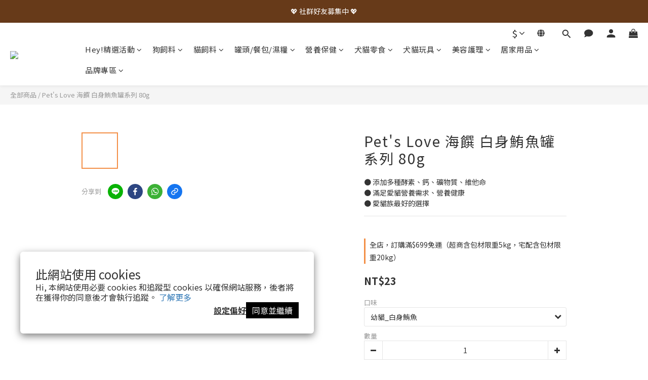

--- FILE ---
content_type: text/html; charset=utf-8
request_url: https://www.petmart.com.tw/products/pets-love-%E6%B5%B7%E9%A5%8C-%E7%99%BD%E8%BA%AB%E9%AE%AA%E9%AD%9A%E7%BD%90%E7%B3%BB%E5%88%97-80g
body_size: 86392
content:
<!DOCTYPE html>
<html lang="zh-hant"><head>  <!-- prefetch dns -->
<meta http-equiv="x-dns-prefetch-control" content="on">
<link rel="dns-prefetch" href="https://cdn.shoplineapp.com">
<link rel="preconnect" href="https://cdn.shoplineapp.com" crossorigin>
<link rel="dns-prefetch" href="https://shoplineimg.com">
<link rel="preconnect" href="https://shoplineimg.com">
<link rel="dns-prefetch" href="https://shoplineimg.com">
<link rel="preconnect" href="https://shoplineimg.com" title="image-service-origin">

  <link rel="preload" href="https://cdn.shoplineapp.com/s/javascripts/currencies.js" as="script">




      <link rel="preload" as="image" href="https://shoplineimg.com/61b5f524a8294b00154c7eeb/6333e3041df7f6002e02c049/800x.webp?source_format=png" media="(max-height: 950px)">

<!-- Wrap what we need here -->


<!-- SEO -->
  
    <title ng-non-bindable>Pet&#39;s Love 海饌 白身鮪魚罐系列 80g -派瑪寵物 PET MART</title>

  <meta name="description" content="● 添加多種酵素、鈣、礦物質、維他命 ● 滿足愛貓營養需求、營養健康 ● 愛貓族最好的選擇">

    <meta name="keywords" content="貓罐,鮪魚 貓 罐,海饌,">



<!-- Meta -->
  

    <meta property="og:title" content="Pet&amp;#39;s Love 海饌 白身鮪魚罐系列 80g -派瑪寵物 PET MART">

  <meta property="og:type" content="product"/>

    <meta property="og:url" content="https://www.petmart.com.tw/products/pets-love-海饌-白身鮪魚罐系列-80g">
    <link rel="canonical" href="https://www.petmart.com.tw/products/pets-love-海饌-白身鮪魚罐系列-80g">

  <meta property="og:description" content="● 添加多種酵素、鈣、礦物質、維他命 ● 滿足愛貓營養需求、營養健康 ● 愛貓族最好的選擇">

    <meta property="og:image" content="https://img.shoplineapp.com/media/image_clips/6333e3041df7f6002e02c049/original.png?1664344836">
    <meta name="thumbnail" content="https://img.shoplineapp.com/media/image_clips/6333e3041df7f6002e02c049/original.png?1664344836">

    <meta property="fb:app_id" content="379466510282350">



    <script type="application/ld+json">
    {"@context":"https://schema.org","@type":"WebSite","name":"派瑪寵物 PET MART","url":"https://www.petmart.com.tw"}
    </script>


<!-- locale meta -->


  <meta name="viewport" content="width=device-width, initial-scale=1.0, viewport-fit=cover">
<meta name="mobile-web-app-capable" content="yes">
<meta name="format-detection" content="telephone=no" />
<meta name="google" value="notranslate">

<!-- Shop icon -->
  <link rel="shortcut icon" type="image/png" href="https://img.shoplineapp.com/media/image_clips/6565a775307534001a114272/original.png?1701160821">




<!--- Site Ownership Data -->
    <meta name="google-site-verification" content="V97fFcT2vMVMJ_H4ja_woku1_JNd3nlnqxAziRo6B4A">
    <meta name="google-site-verification" content="MQT_oS7qq74ZarGf1eCA-XKksrk856FHqoZJZej6WVY">
<!--- Site Ownership Data End-->

<!-- Styles -->


        <link rel="stylesheet" media="all" href="https://cdn.shoplineapp.com/assets/lib/bootstrap-3.4.1-4ccbe929d8684c8cc83f72911d02f011655dbd6b146a879612fadcdfa86fa7c7.css" onload="" />

        <link rel="stylesheet" media="print" href="https://cdn.shoplineapp.com/assets/theme_vendor-6eb73ce39fd4a86f966b1ab21edecb479a1d22cae142252ad701407277a4d3be.css" onload="this.media='all'" />


        <link rel="stylesheet" media="print" href="https://cdn.shoplineapp.com/assets/shop-2c8ce8b30f079a0263f27ffd5dfdfce0151366469f06a9a110fb7808a01448e0.css" onload="this.media=&quot;all&quot;" />

            <link rel="stylesheet" media="all" href="https://cdn.shoplineapp.com/assets/v2_themes/ultra_chic/page-product-detail-015b130e51f0ed36464eb1bc00f708ee54234f0f3dece7045cdd667a8c6dc8fb.css" onload="" />


    






  <link rel="stylesheet" media="all" href="https://cdn.shoplineapp.com/packs/css/intl_tel_input-0d9daf73.chunk.css" />








<script type="text/javascript">
  window.mainConfig = JSON.parse('{\"sessionId\":\"ZTQwNzZhMWVjMzFlYjJkYjA3N2ViNmQxNTgxNzJhMDQ=\\n\",\"merchantId\":\"61b5f524a8294b00154c7eeb\",\"appCoreHost\":\"shoplineapp.com\",\"assetHost\":\"https://cdn.shoplineapp.com/packs/\",\"apiBaseUrl\":\"http://shoplineapp.com\",\"eventTrackApi\":\"https://events.shoplytics.com/api\",\"frontCommonsApi\":\"https://front-commons.shoplineapp.com/api\",\"appendToUrl\":\"\",\"env\":\"production\",\"merchantData\":{\"_id\":\"61b5f524a8294b00154c7eeb\",\"addon_limit_enabled\":false,\"base_country_code\":\"TW\",\"base_currency\":{\"id\":\"twd\",\"iso_code\":\"TWD\",\"alternate_symbol\":\"NT$\",\"name\":\"New Taiwan Dollar\",\"symbol_first\":true,\"subunit_to_unit\":1},\"base_currency_code\":\"TWD\",\"beta_feature_keys\":[],\"brand_home_url\":\"https://www.petmart.com.tw\",\"checkout_setting\":{\"enable_membership_autocheck\":true,\"enable_subscription_autocheck\":false,\"enforce_user_login_on_checkout\":true,\"enabled_abandoned_cart_notification\":true,\"enable_sc_fast_checkout\":false,\"multi_checkout\":{\"enabled\":false}},\"current_plan_key\":\"basket\",\"current_theme_key\":\"ultra_chic\",\"delivery_option_count\":7,\"enabled_stock_reminder\":true,\"handle\":\"pettown\",\"identifier\":\"\",\"instagram_access_token\":\"\",\"instagram_id\":\"\",\"invoice_activation\":\"inactive\",\"is_image_service_enabled\":true,\"mobile_logo_media_url\":\"https://img.shoplineapp.com/media/image_clips/6565a76d0648da0014338a3f/original.png?1701160813\",\"name\":\"派瑪寵物 PET MART\",\"order_setting\":{\"invoice_activation\":\"inactive\",\"short_message_activation\":\"inactive\",\"stock_reminder_activation\":\"true\",\"default_out_of_stock_reminder\":true,\"auto_cancel_expired_orders\":true,\"auto_revert_credit\":false,\"enabled_order_auth_expiry\":true,\"enable_order_split_einvoice_reissue\":false,\"no_duplicate_uniform_invoice\":false,\"hourly_auto_invoice\":false,\"enabled_location_id\":true,\"enabled_sf_hidden_product_name\":false,\"customer_return_order\":{\"enabled\":false,\"available_return_days\":\"7\"},\"customer_cancel_order\":{\"enabled\":true,\"auto_revert_credit\":true},\"invoice\":{\"tax_id\":\"\"},\"line_messenging\":{\"status\":\"active\"},\"facebook_messenging\":{\"status\":\"active\"},\"status_update_sms\":{\"status\":\"deactivated\"},\"private_info_handle\":{\"enabled\":false,\"custom_fields_enabled\":false}},\"payment_method_count\":7,\"product_setting\":{\"enabled_show_member_price\":true,\"enabled_product_review\":true,\"variation_display\":\"dropdown\",\"price_range_enabled\":true,\"enabled_pos_product_customized_price\":false,\"enabled_pos_product_price_tier\":false,\"preorder_add_to_cart_button_display\":\"depend_on_stock\"},\"promotion_setting\":{\"one_coupon_limit_enabled\":true,\"show_promotion_reminder\":true,\"show_coupon\":true,\"multi_order_discount_strategy\":\"order_or_tier_promotion\",\"order_promotions_ignore_exclude_product\":true,\"order_gift_threshold_mode\":\"after_price_discounts\",\"order_free_shipping_threshold_mode\":\"after_all_discounts\",\"category_item_gift_threshold_mode\":\"before_discounts\",\"category_item_free_shipping_threshold_mode\":\"before_discounts\"},\"rollout_keys\":[\"2FA_google_authenticator\",\"3_layer_category\",\"3_layer_navigation\",\"3_layer_variation\",\"711_CB_13countries\",\"711_CB_pickup_TH\",\"711_c2b_report_v2\",\"711_cross_delivery\",\"AdminCancelRecurringSubscription_V1\",\"BasketSynchronizedToITC_V1\",\"MC_WA_Template_Management\",\"MC_manual_order\",\"MO_Apply_Coupon_Code\",\"StaffCanBeDeleted_V1\",\"SummaryStatement_V1\",\"UTM_export\",\"UTM_register\",\"abandoned_cart_notification\",\"add_system_fontstyle\",\"add_to_cart_revamp\",\"addon_products_limit_10\",\"addon_products_limit_unlimited\",\"addon_quantity\",\"address_format_batch2\",\"address_format_jp\",\"address_format_my\",\"address_format_us\",\"address_format_vn\",\"admin_app_extension\",\"admin_clientele_profile\",\"admin_custom_domain\",\"admin_image_service\",\"admin_logistic_bank_account\",\"admin_manual_order\",\"admin_realtime\",\"admin_vietnam_dong\",\"adminapp_order_form\",\"adminapp_wa_contacts_list\",\"ads_system_new_tab\",\"adyen_my_sc\",\"affiliate_by_product\",\"affiliate_dashboard\",\"affiliate_kol_report_appstore\",\"alipay_hk_sc\",\"amazon_product_review\",\"android_pos_agent_clockin_n_out\",\"android_pos_purchase_order_partial_in_storage\",\"android_pos_save_send_receipt\",\"android_pos_v2_force_upgrade_version_1-50-0_date_2025-08-30\",\"app_categories_filtering\",\"app_multiplan\",\"app_subscription_prorated_billing\",\"apply_multi_order_discount\",\"apps_store\",\"apps_store_blog\",\"apps_store_fb_comment\",\"apps_store_wishlist\",\"appstore_free_trial\",\"archive_order_data\",\"archive_order_ui\",\"assign_products_to_category\",\"auth_flow_revamp\",\"auto_credit\",\"auto_credit_notify\",\"auto_credit_percentage\",\"auto_credit_recurring\",\"auto_reply_comment\",\"auto_reply_fb\",\"auto_save_sf_plus_address\",\"availability_buy_online_pickup_instore\",\"availability_preview_buy_online_pickup_instore\",\"back_in_stock_appstore\",\"back_in_stock_notify\",\"basket_comparising_link_CNY\",\"basket_comparising_link_HKD\",\"basket_comparising_link_TWD\",\"basket_invoice_field\",\"basket_pricing_page_cny\",\"basket_pricing_page_hkd\",\"basket_pricing_page_myr\",\"basket_pricing_page_sgd\",\"basket_pricing_page_thb\",\"basket_pricing_page_twd\",\"basket_pricing_page_usd\",\"basket_pricing_page_vnd\",\"basket_subscription_coupon\",\"basket_subscription_email\",\"bianco_setting\",\"bidding_select_product\",\"bing_ads\",\"birthday_format_v2\",\"block_gtm_for_lighthouse\",\"blog\",\"blog_app\",\"blog_revamp_admin\",\"blog_revamp_admin_category\",\"blog_revamp_doublewrite\",\"blog_revamp_related_products\",\"blog_revamp_shop_category\",\"blog_revamp_singleread\",\"breadcrumb\",\"broadcast_addfilter\",\"broadcast_advanced_filters\",\"broadcast_analytics\",\"broadcast_center\",\"broadcast_clone\",\"broadcast_email_html\",\"broadcast_facebook_template\",\"broadcast_line_template\",\"broadcast_preset_time\",\"broadcast_to_unsubscribers_sms\",\"broadcast_unsubscribe_email\",\"bulk_action_customer\",\"bulk_action_product\",\"bulk_assign_point\",\"bulk_import_multi_lang\",\"bulk_payment_delivery_setting\",\"bulk_printing_labels_711C2C\",\"bulk_update_dynamic_fields\",\"bulk_update_job\",\"bulk_update_new_fields\",\"bulk_update_product_download_with_filter\",\"bulk_update_tag\",\"bulk_update_tag_enhancement\",\"bundle_add_type\",\"bundle_group\",\"bundle_page\",\"bundle_pricing\",\"bundle_promotion_apply_enhancement\",\"bundle_stackable\",\"buy_at_amazon\",\"buy_button\",\"buy_now_button\",\"buyandget_promotion\",\"callback_service\",\"cancel_order_by_customer\",\"cancel_order_by_customer_v2\",\"cart_addon\",\"cart_addon_condition\",\"cart_addon_limit\",\"cart_use_product_service\",\"cart_uuid\",\"category_banner_multiple\",\"category_limit_unlimited\",\"category_sorting\",\"channel_amazon\",\"channel_fb\",\"channel_integration\",\"channel_line\",\"charge_shipping_fee_by_product_qty\",\"chat_widget\",\"chat_widget_facebook\",\"chat_widget_ig\",\"chat_widget_line\",\"chat_widget_livechat\",\"chat_widget_whatsapp\",\"chatbot_card_carousel\",\"chatbot_card_template\",\"chatbot_image_widget\",\"chatbot_keywords_matching\",\"chatbot_welcome_template\",\"checkout_membercheckbox_toggle\",\"checkout_setting\",\"cn_pricing_page_2019\",\"combine_orders_app\",\"comment_list_export\",\"component_h1_tag\",\"connect_new_facebookpage\",\"consolidated_billing\",\"contact_us_mobile\",\"cookie_consent\",\"country_code\",\"coupon_center_back_to_cart\",\"coupon_notification\",\"coupon_v2\",\"create_staff_revamp\",\"credit_amount_condition_hidden\",\"credit_campaign\",\"credit_condition_5_tier_ec\",\"credit_installment_payment_fee_hidden\",\"credit_point_report\",\"credit_point_triggerpoint\",\"crm_email_custom\",\"crm_notify_preview\",\"crm_sms_custom\",\"crm_sms_notify\",\"cross_shop_tracker\",\"custom_css\",\"custom_home_delivery_tw\",\"custom_notify\",\"custom_order_export\",\"customer_advanced_filter\",\"customer_coupon\",\"customer_custom_field_limit_5\",\"customer_data_secure\",\"customer_edit\",\"customer_export_v2\",\"customer_group\",\"customer_group_analysis\",\"customer_group_broadcast\",\"customer_group_filter_p2\",\"customer_group_filter_p3\",\"customer_group_regenerate\",\"customer_group_sendcoupon\",\"customer_group_smartrfm_filter\",\"customer_import_50000_failure_report\",\"customer_import_v2\",\"customer_import_v3\",\"customer_list\",\"customer_new_report\",\"customer_referral\",\"customer_referral_notify\",\"customer_search_match\",\"customer_tag\",\"dashboard_v2\",\"dashboard_v2_revamp\",\"date_picker_v2\",\"deep_link_support_linepay\",\"deep_link_support_payme\",\"deep_search\",\"default_theme_ultrachic\",\"delivery_time\",\"delivery_time_with_quantity\",\"design_submenu\",\"dev_center_app_store\",\"disable_footer_brand\",\"disable_old_upgrade_reminder\",\"domain_applicable\",\"doris_bien_setting\",\"dusk_setting\",\"ec_order_unlimit\",\"ecpay_expirydate\",\"ecpay_payment_gateway\",\"einvoice_bulk_update\",\"einvoice_edit\",\"einvoice_newlogic\",\"email_credit_expire_notify\",\"email_custom\",\"email_member_forget_password_notify\",\"email_member_register_notify\",\"email_order_notify\",\"email_verification\",\"enable_body_script\",\"enable_calculate_api_promotion_apply\",\"enable_calculate_api_promotion_filter\",\"enable_cart_api\",\"enable_cart_service\",\"enable_corejs_splitting\",\"enable_lazysizes_image_tag\",\"enable_new_css_bundle\",\"enable_order_status_callback_revamp_for_promotion\",\"enable_order_status_callback_revamp_for_storefront\",\"enable_promotion_usage_record\",\"enable_shopjs_splitting\",\"enhanced_catalog_feed\",\"exclude_product\",\"exclude_product_v2\",\"execute_shipment_permission\",\"export_inventory_report_v2\",\"express_cart\",\"express_checkout_pages\",\"extend_reminder\",\"facebook_ads\",\"facebook_dia\",\"facebook_line_promotion_notify\",\"facebook_login\",\"facebook_messenger_subscription\",\"facebook_notify\",\"facebook_pixel_manager\",\"fb_1on1_chat\",\"fb_broadcast\",\"fb_broadcast_sc\",\"fb_broadcast_sc_p2\",\"fb_comment_app\",\"fb_entrance_optimization\",\"fb_feed_unlimit\",\"fb_group\",\"fb_menu\",\"fb_messenger_onetime_notification\",\"fb_multi_category_feed\",\"fb_pixel_matching\",\"fb_pixel_v2\",\"fb_post_management\",\"fb_product_set\",\"fb_quick_signup_link\",\"fb_shop_now_button\",\"fb_ssapi\",\"fb_sub_button\",\"fb_welcome_msg\",\"fbe_oe\",\"fbe_shop\",\"fbe_v2\",\"fbe_v2_edit\",\"feature_alttag_phase1\",\"feature_alttag_phase2\",\"flash_price_campaign\",\"fm_order_receipt\",\"fmt_c2c_newlabel\",\"fmt_revision\",\"footer_brand\",\"footer_builder\",\"footer_builder_new\",\"form_builder\",\"form_builder_access\",\"form_builder_user_management\",\"form_builder_v2_elements\",\"form_builder_v2_receiver\",\"form_builder_v2_report\",\"freeshipping_promotion_condition\",\"get_coupon\",\"get_promotions_by_cart\",\"gift_promotion_condition\",\"gift_shipping_promotion_discount_condition\",\"gifts_limit_10\",\"gifts_limit_unlimited\",\"gmv_revamp\",\"godaddy\",\"google_ads_api\",\"google_ads_manager\",\"google_analytics_4\",\"google_analytics_manager\",\"google_content_api\",\"google_dynamic_remarketing_tag\",\"google_enhanced_conversions\",\"google_preorder_feed\",\"google_product_category_3rdlayer\",\"google_recaptcha\",\"google_remarketing_manager\",\"google_signup_login\",\"google_tag_manager\",\"gp_tw_sc\",\"group_url_bind_post_live\",\"h2_tag_phase1\",\"hct_logistics_bills_report\",\"hidden_product\",\"hidden_product_p2\",\"hide_credit_point_record_balance\",\"hk_pricing_page_2019\",\"hkd_pricing_page_disabled_2020\",\"ig_browser_notify\",\"ig_live\",\"ig_login_entrance\",\"ig_new_api\",\"image_gallery\",\"image_gallery_p2\",\"image_host_by_region\",\"image_limit_100000\",\"image_limit_30000\",\"image_widget_mobile\",\"inbox_manual_order\",\"inbox_send_cartlink\",\"increase_variation_limit\",\"instagram_create_post\",\"instagram_post_sales\",\"instant_order_form\",\"integrated_label_711\",\"integrated_sfexpress\",\"integration_one\",\"inventory_change_reason\",\"inventory_search_v2\",\"job_api_products_export\",\"job_api_user_export\",\"job_product_import\",\"jquery_v3\",\"kingsman_v2_setting\",\"layout_engine_service_kingsman_blogs\",\"layout_engine_service_kingsman_member_center\",\"layout_engine_service_kingsman_pdp\",\"layout_engine_service_kingsman_plp\",\"layout_engine_service_kingsman_promotions\",\"line_1on1_chat\",\"line_abandon_notification\",\"line_ads_tag\",\"line_broadcast\",\"line_ec\",\"line_in_chat_shopping\",\"line_live\",\"line_login\",\"line_login_mobile\",\"line_point_cpa_tag\",\"line_shopping_new_fields\",\"line_signup\",\"live_after_keyword\",\"live_ai_tag_comments\",\"live_announce_bids\",\"live_announce_buyer\",\"live_bidding\",\"live_broadcast_v2\",\"live_bulk_checkoutlink\",\"live_bulk_edit\",\"live_checkout_notification\",\"live_checkout_notification_all\",\"live_checkout_notification_message\",\"live_comment_discount\",\"live_comment_robot\",\"live_create_product_v2\",\"live_crosspost\",\"live_dashboard_product\",\"live_event_discount\",\"live_exclusive_price\",\"live_fb_group\",\"live_fhd_video\",\"live_general_settings\",\"live_group_event\",\"live_host_panel\",\"live_ig_messenger_broadcast\",\"live_ig_product_recommend\",\"live_im_switch\",\"live_keyword_switch\",\"live_line_broadcast\",\"live_line_management\",\"live_line_multidisplay\",\"live_luckydraw_enhancement\",\"live_messenger_broadcast\",\"live_order_block\",\"live_print_advanced\",\"live_product_recommend\",\"live_shopline_announcement\",\"live_shopline_beauty_filter\",\"live_shopline_keyword\",\"live_shopline_product_card\",\"live_shopline_view\",\"live_shopline_view_marquee\",\"live_show_storefront_facebook\",\"live_show_storefront_shopline\",\"live_stream_settings\",\"locale_revamp\",\"lock_cart_sc_product\",\"logistic_bill_v2_711_b2c\",\"logistic_bill_v2_711_c2c\",\"logo_favicon\",\"luckydraw_products\",\"luckydraw_qualification\",\"manual_activation\",\"manual_order\",\"manual_order_7-11\",\"manual_order_ec_to_sc\",\"manually_bind_post\",\"marketing_affiliate\",\"marketing_affiliate_p2\",\"mc-history-instant\",\"mc_711crossborder\",\"mc_ad_tag\",\"mc_assign_message\",\"mc_auto_bind_member\",\"mc_autoreply_cotent\",\"mc_autoreply_question\",\"mc_autoreply_trigger\",\"mc_broadcast\",\"mc_broadcast_v2\",\"mc_bulk_read\",\"mc_chatbot_template\",\"mc_delete_message\",\"mc_edit_cart\",\"mc_history_instant\",\"mc_history_post\",\"mc_im\",\"mc_inbox_autoreply\",\"mc_input_status\",\"mc_instant_notifications\",\"mc_invoicetitle_optional\",\"mc_keyword_autotagging\",\"mc_line_broadcast\",\"mc_line_broadcast_all_friends\",\"mc_line_cart\",\"mc_logistics_hct\",\"mc_logistics_tcat\",\"mc_manage_blacklist\",\"mc_mark_todo\",\"mc_new_menu\",\"mc_phone_tag\",\"mc_reminder_unpaid\",\"mc_reply_pic\",\"mc_setting_message\",\"mc_setting_orderform\",\"mc_shop_message_refactor\",\"mc_smart_advice\",\"mc_sort_waitingtime\",\"mc_sort_waitingtime_new\",\"mc_tw_invoice\",\"media_gcp_upload\",\"member_center_profile_revamp\",\"member_import_notify\",\"member_info_reward\",\"member_info_reward_subscription\",\"member_password_setup_notify\",\"member_points\",\"member_points_notify\",\"member_price\",\"membership_tier_double_write\",\"membership_tier_notify\",\"membership_tiers\",\"memebr_center_point_credit_revamp\",\"menu_limit_100\",\"menu_limit_unlimited\",\"merchant_automatic_payment_setting\",\"merchant_bills_credits\",\"message_center_v3\",\"message_revamp\",\"mo_remove_discount\",\"mobile_and_email_signup\",\"mobile_signup_p2\",\"modularize_address_format\",\"molpay_credit_card\",\"multi_lang\",\"multicurrency\",\"my_pricing_page_2019\",\"myapp_reauth_alert\",\"myr_pricing_page_disabled_2020\",\"new_app_subscription\",\"new_layout_for_mobile_and_pc\",\"new_onboarding_flow\",\"new_return_management\",\"new_settings_apply_all_promotion\",\"new_signup_flow\",\"new_sinopac_3d\",\"notification_custom_sending_time\",\"npb_theme_philia\",\"npb_widget_font_size_color\",\"ob_revamp\",\"ob_sgstripe\",\"ob_twecpay\",\"oceanpay\",\"old_fbe_removal\",\"onboarding_basketplan\",\"onboarding_handle\",\"one_new_filter\",\"one_page_store\",\"one_page_store_1000\",\"one_page_store_checkout\",\"one_page_store_clone\",\"one_page_store_product_set\",\"online_credit_redemption_toggle\",\"online_store_design\",\"online_store_design_setup_guide_basketplan\",\"order_add_to_cart\",\"order_archive_calculation_revamp_crm_amount\",\"order_archive_calculation_revamp_crm_member\",\"order_archive_product_testing\",\"order_archive_testing\",\"order_archive_testing_crm\",\"order_archive_testing_order_details\",\"order_archive_testing_return_order\",\"order_confirmation_slip_upload\",\"order_custom_field_limit_5\",\"order_custom_notify\",\"order_decoupling_product_revamp\",\"order_discount_stackable\",\"order_export_366day\",\"order_export_v2\",\"order_filter_shipped_date\",\"order_message_broadcast\",\"order_new_source\",\"order_promotion_split\",\"order_search_custom_field\",\"order_search_sku\",\"order_select_across_pages\",\"order_sms_notify\",\"order_split\",\"order_status_non_automation\",\"order_status_tag_color\",\"order_tag\",\"orderemail_new_logic\",\"other_custom_notify\",\"out_of_stock_order\",\"page_builder_revamp\",\"page_builder_revamp_theme_setting\",\"page_builder_revamp_theme_setting_initialized\",\"page_builder_section_cache_enabled\",\"page_builder_widget_accordion\",\"page_builder_widget_blog\",\"page_builder_widget_category\",\"page_builder_widget_collage\",\"page_builder_widget_countdown\",\"page_builder_widget_custom_liquid\",\"page_builder_widget_instagram\",\"page_builder_widget_product_text\",\"page_builder_widget_subscription\",\"page_builder_widget_video\",\"page_limit_unlimited\",\"page_view_cache\",\"pakpobox\",\"partial_free_shipping\",\"payme\",\"payment_condition\",\"payment_fee_config\",\"payment_image\",\"payment_slip_notify\",\"paypal_upgrade\",\"pdp_image_lightbox\",\"pdp_image_lightbox_icon\",\"pending_subscription\",\"philia_setting\",\"pickup_remember_store\",\"plp_label_wording\",\"plp_product_seourl\",\"plp_variation_selector\",\"plp_wishlist\",\"point_campaign\",\"point_redeem_to_cash\",\"pos_only_product_settings\",\"pos_retail_store_price\",\"pos_setup_guide_basketplan\",\"post_cancel_connect\",\"post_commerce_stack_comment\",\"post_fanpage_luckydraw\",\"post_fb_group\",\"post_general_setting\",\"post_lock_pd\",\"post_sales_dashboard\",\"postsale_auto_reply\",\"postsale_create_post\",\"postsale_ig_auto_reply\",\"postsales_connect_multiple_posts\",\"preorder_limit\",\"preset_publish\",\"product_available_time\",\"product_cost_permission\",\"product_feed_info\",\"product_feed_manager_availability\",\"product_feed_revamp\",\"product_index_v2\",\"product_info\",\"product_limit_1000\",\"product_limit_unlimited\",\"product_log_v2\",\"product_page_limit_10\",\"product_quantity_update\",\"product_recommendation_abtesting\",\"product_revamp_doublewrite\",\"product_revamp_singleread\",\"product_review_import\",\"product_review_import_installable\",\"product_review_plp\",\"product_review_reward\",\"product_search\",\"product_set_revamp\",\"product_set_v2_enhancement\",\"product_summary\",\"promotion_blacklist\",\"promotion_filter_by_date\",\"promotion_first_purchase\",\"promotion_first_purchase_channel\",\"promotion_hour\",\"promotion_limit_10\",\"promotion_limit_100\",\"promotion_limit_unlimited\",\"promotion_minitem\",\"promotion_page\",\"promotion_page_reminder\",\"promotion_page_seo_button\",\"promotion_record_archive_test\",\"promotion_reminder\",\"purchase_limit_campaign\",\"quick_answer\",\"recaptcha_reset_pw\",\"redirect_301_settings\",\"rejected_bill_reminder\",\"remove_fblike_sc\",\"repay_cookie\",\"replace_janus_interface\",\"replace_lms_old_oa_interface\",\"reports\",\"revert_credit\",\"revert_credit_p2\",\"revert_credit_status\",\"sales_dashboard\",\"sangria_setting\",\"sc_advanced_keyword\",\"sc_ai_chat_analysis\",\"sc_ai_suggested_reply\",\"sc_alipay_standard\",\"sc_atm\",\"sc_auto_bind_member\",\"sc_autodetect_address\",\"sc_autodetect_paymentslip\",\"sc_autoreply_icebreaker\",\"sc_broadcast_permissions\",\"sc_clearcart\",\"sc_clearcart_all\",\"sc_comment_label\",\"sc_comment_list\",\"sc_conversations_statistics_sunset\",\"sc_download_adminapp\",\"sc_facebook_broadcast\",\"sc_facebook_live\",\"sc_fb_ig_subscription\",\"sc_gpt_chatsummary\",\"sc_gpt_content_generator\",\"sc_gpt_knowledge_base\",\"sc_group_pm_commentid\",\"sc_group_webhook\",\"sc_intercom\",\"sc_keywords\",\"sc_line_live_pl\",\"sc_list_search\",\"sc_live_line\",\"sc_lock_inventory\",\"sc_manual_order\",\"sc_mc_settings\",\"sc_mo_711emap\",\"sc_order_unlimit\",\"sc_outstock_msg\",\"sc_overall_statistics\",\"sc_overall_statistics_api_v3\",\"sc_overall_statistics_v2\",\"sc_pickup\",\"sc_post_feature\",\"sc_product_set\",\"sc_product_variation\",\"sc_sidebar\",\"sc_similar_question_replies\",\"sc_slp_subscription_promotion\",\"sc_standard\",\"sc_store_pickup\",\"sc_wa_contacts_list\",\"sc_wa_message_report\",\"sc_wa_permissions\",\"scheduled_home_page\",\"search_function_image_gallery\",\"security_center\",\"select_all_customer\",\"select_all_inventory\",\"send_coupon_notification\",\"session_expiration_period\",\"setup_guide_basketplan\",\"sfexpress_centre\",\"sfexpress_eflocker\",\"sfexpress_service\",\"sfexpress_store\",\"sg_onboarding_currency\",\"share_cart_link\",\"shop_builder_plp\",\"shop_category_filter\",\"shop_category_filter_bulk_action\",\"shop_product_search_rate_limit\",\"shop_related_recaptcha\",\"shop_template_advanced_setting\",\"shopback_cashback\",\"shopline_captcha\",\"shopline_email_captcha\",\"shopline_product_reviews\",\"shoplytics_api_ordersales_v4\",\"shoplytics_api_psa_wide_table\",\"shoplytics_benchmark\",\"shoplytics_broadcast_api_v3\",\"shoplytics_channel_store_permission\",\"shoplytics_credit_analysis\",\"shoplytics_customer_refactor_api_v3\",\"shoplytics_date_picker_v2\",\"shoplytics_event_realtime_refactor_api_v3\",\"shoplytics_events_api_v3\",\"shoplytics_export_flex\",\"shoplytics_homepage_v2\",\"shoplytics_invoices_api_v3\",\"shoplytics_lite\",\"shoplytics_membership_tier_growth\",\"shoplytics_orders_api_v3\",\"shoplytics_ordersales_v3\",\"shoplytics_payments_api_v3\",\"shoplytics_product_revamp_api_v3\",\"shoplytics_promotions_api_v3\",\"shoplytics_psa_multi_stores_export\",\"shoplytics_psa_sub_categories\",\"shoplytics_rfim_enhancement_v3\",\"shoplytics_session_metrics\",\"shoplytics_staff_api_v3\",\"shoplytics_to_hd\",\"shopping_session_enabled\",\"signin_register_revamp\",\"skya_setting\",\"sl_logistics_bulk_action\",\"sl_logistics_fmt_freeze\",\"sl_logistics_modularize\",\"sl_payment_alipay\",\"sl_payment_cc\",\"sl_payment_standard_v2\",\"sl_payment_type_check\",\"sl_payments_apple_pay\",\"sl_payments_cc_promo\",\"sl_payments_my_cc\",\"sl_payments_my_fpx\",\"sl_payments_sg_cc\",\"sl_payments_tw_cc\",\"sl_pos\",\"sl_pos_admin_cancel_order\",\"sl_pos_admin_delete_order\",\"sl_pos_admin_inventory_transfer\",\"sl_pos_admin_order_archive_testing\",\"sl_pos_admin_purchase_order\",\"sl_pos_admin_register_shift\",\"sl_pos_admin_staff\",\"sl_pos_agent_by_channel\",\"sl_pos_agent_clockin_n_out\",\"sl_pos_agent_performance\",\"sl_pos_android_A4_printer\",\"sl_pos_android_check_cart_items_with_local_db\",\"sl_pos_android_order_reduction\",\"sl_pos_android_receipt_enhancement\",\"sl_pos_app_order_archive_testing\",\"sl_pos_app_transaction_filter_enhance\",\"sl_pos_apps_store\",\"sl_pos_bugfender_log_reduction\",\"sl_pos_bulk_import_update_enhancement\",\"sl_pos_check_duplicate_create_order\",\"sl_pos_claim_coupon\",\"sl_pos_convert_order_to_cart_by_snapshot\",\"sl_pos_customerID_duplicate_check\",\"sl_pos_customer_info_enhancement\",\"sl_pos_customized_price\",\"sl_pos_disable_touchid_unlock\",\"sl_pos_discount\",\"sl_pos_einvoice_refactor\",\"sl_pos_feature_permission\",\"sl_pos_force_upgrade_1-109-0\",\"sl_pos_force_upgrade_1-110-1\",\"sl_pos_free_gifts_promotion\",\"sl_pos_from_Swift_to_OC\",\"sl_pos_iOS_A4_printer\",\"sl_pos_iOS_app_transaction_filter_enhance\",\"sl_pos_iOS_cashier_revamp_cart\",\"sl_pos_iOS_cashier_revamp_product_list\",\"sl_pos_iPadOS_version_upgrade_remind_16_0_0\",\"sl_pos_initiate_couchbase\",\"sl_pos_inventory_count\",\"sl_pos_inventory_count_difference_reason\",\"sl_pos_inventory_count_for_selected_products\",\"sl_pos_inventory_feature_module\",\"sl_pos_inventory_transfer_app_can_create_note_date\",\"sl_pos_inventory_transfer_insert_enhancement\",\"sl_pos_inventory_transfer_request\",\"sl_pos_invoice_product_name_filter\",\"sl_pos_invoice_swiftUI_revamp\",\"sl_pos_invoice_toast_show\",\"sl_pos_ios_receipt_info_enhancement\",\"sl_pos_ios_small_label_enhancement\",\"sl_pos_ios_version_upgrade_remind\",\"sl_pos_itc\",\"sl_pos_logo_terms_and_condition\",\"sl_pos_member_price\",\"sl_pos_new_report_customer_analysis\",\"sl_pos_new_report_daily_payment_methods\",\"sl_pos_new_report_overview\",\"sl_pos_new_report_product_preorder\",\"sl_pos_new_report_transaction_detail\",\"sl_pos_no_minimum_age\",\"sl_pos_order_refactor_admin\",\"sl_pos_order_upload_using_pos_service\",\"sl_pos_partial_return\",\"sl_pos_password_setting_refactor\",\"sl_pos_payment\",\"sl_pos_payment_method_picture\",\"sl_pos_payment_method_prioritized_and_hidden\",\"sl_pos_payoff_preorder\",\"sl_pos_product_add_to_cart_refactor\",\"sl_pos_product_variation_ui\",\"sl_pos_promotion\",\"sl_pos_purchase_order_onlinestore\",\"sl_pos_purchase_order_partial_in_storage\",\"sl_pos_receipt_information\",\"sl_pos_receipt_preorder_return_enhancement\",\"sl_pos_receipt_swiftUI_revamp\",\"sl_pos_register_shift\",\"sl_pos_report_shoplytics_psi\",\"sl_pos_revert_credit\",\"sl_pos_save_send_receipt\",\"sl_pos_show_coupon\",\"sl_pos_stock_refactor\",\"sl_pos_supplier_refactor\",\"sl_pos_toast_revamp\",\"sl_pos_transaction_conflict\",\"sl_pos_transaction_view_admin\",\"sl_pos_transfer_onlinestore\",\"sl_pos_user_permission\",\"sl_pos_variation_setting_refactor\",\"sl_purchase_order_search_create_enhancement\",\"slp_bank_promotion\",\"slp_product_subscription\",\"slp_remember_credit_card\",\"slp_swap\",\"smart_omo_appstore\",\"smart_product_recommendation\",\"smart_product_recommendation_regular\",\"smart_recommended_related_products\",\"sms_broadcast\",\"sms_custom\",\"sms_with_shop_name\",\"social_channel_revamp\",\"social_channel_user\",\"social_name_in_order\",\"split_order_applied_creditpoint\",\"sso_lang_th\",\"sso_lang_vi\",\"staff_elasticsearch\",\"staff_limit_5\",\"staff_service_migration\",\"static_resource_host_by_region\",\"stop_slp_approvedemail\",\"store_pick_up\",\"storefront_app_extension\",\"storefront_return\",\"stripe_3d_secure\",\"stripe_3ds_cny\",\"stripe_3ds_hkd\",\"stripe_3ds_myr\",\"stripe_3ds_sgd\",\"stripe_3ds_thb\",\"stripe_3ds_usd\",\"stripe_3ds_vnd\",\"stripe_google_pay\",\"stripe_payment_intents\",\"stripe_radar\",\"stripe_subscription_my_account\",\"structured_data\",\"studio_livestream\",\"sub_sgstripe\",\"subscription_config_edit\",\"subscription_config_edit_delivery_payment\",\"subscription_currency\",\"tappay_3D_secure\",\"tappay_sdk_v2_3_2\",\"tappay_sdk_v3\",\"tax_inclusive_setting\",\"taxes_settings\",\"tcat_711pickup_sl_logisitics\",\"tcat_logistics_bills_report\",\"tcat_newlabel\",\"th_pricing_page_2020\",\"thb_pricing_page_disabled_2020\",\"theme_bianco\",\"theme_doris_bien\",\"theme_kingsman_v2\",\"theme_level_3\",\"theme_sangria\",\"theme_ultrachic\",\"tier_birthday_credit\",\"tier_member_points\",\"tier_member_price\",\"tier_reward_app_availability\",\"tier_reward_app_p2\",\"tier_reward_credit\",\"tnc-checkbox\",\"toggle_mobile_category\",\"tw_app_shopback_cashback\",\"tw_fm_sms\",\"tw_pricing_page_2019\",\"tw_stripe_subscription\",\"twd_pricing_page_disabled_2020\",\"uc_integration\",\"uc_v2_endpoints\",\"ultra_setting\",\"unified_admin\",\"use_ngram_for_order_search\",\"user_center_social_channel\",\"user_credits\",\"variant_image_selector\",\"variant_saleprice_cost_weight\",\"variation_label_swatches\",\"varm_setting\",\"vn_pricing_page_2020\",\"vnd_pricing_page_disabled_2020\",\"wa_broadcast_customer_group\",\"wa_system_template\",\"wa_template_custom_content\",\"whatsapp_accept_marketing\",\"whatsapp_catalog\",\"whatsapp_extension\",\"whatsapp_order_form\",\"whatsapp_orderstatus_toggle\",\"wishlist_app\",\"yahoo_dot\",\"youtube_live_shopping\",\"zotabox_installable\"],\"shop_default_home_url\":\"https://pettown.shoplineapp.com\",\"shop_status\":\"open\",\"show_sold_out\":true,\"sl_payment_merchant_id\":\"1627415452613486592\",\"supported_languages\":[\"en\",\"zh-hant\"],\"tags\":[\"pet\"],\"time_zone\":\"Asia/Taipei\",\"updated_at\":\"2026-01-22T09:32:47.006Z\",\"user_setting\":{\"_id\":\"61b5f5245ca193002fb8f6db\",\"created_at\":\"2021-12-12T13:12:04.425Z\",\"data\":{\"general_fields\":[{\"type\":\"gender\",\"options\":{\"order\":{\"include\":\"false\",\"required\":\"false\"},\"signup\":{\"include\":\"true\",\"required\":\"false\"},\"profile\":{\"include\":\"true\",\"required\":\"false\"}}},{\"type\":\"birthday\",\"options\":{\"order\":{\"include\":\"false\",\"required\":\"false\"},\"signup\":{\"include\":\"true\",\"required\":\"false\"},\"profile\":{\"include\":\"true\",\"required\":\"false\"}}}],\"minimum_age_limit\":\"18\",\"custom_fields\":[],\"signup_method\":\"email_and_mobile\",\"sms_verification\":{\"status\":\"true\",\"supported_countries\":[\"*\"]},\"facebook_login\":{\"status\":\"active\",\"app_id\":\"379466510282350\"},\"enable_facebook_comment\":{\"status\":\"active\"},\"facebook_comment\":\"\",\"line_login\":{\"status\":\"active\"},\"recaptcha_signup\":{\"status\":\"true\",\"site_key\":\"6LdyqS8pAAAAAA6IsxTGJvb2h-CuOV9gQFMxvXj6\"},\"email_verification\":{\"status\":\"true\"},\"login_with_verification\":{\"status\":\"true\"},\"upgrade_reminder\":{\"status\":\"active\"},\"enable_member_point\":true,\"enable_user_credit\":true,\"birthday_format\":\"YYYY/MM/DD\",\"send_birthday_credit_period\":\"monthly\",\"member_info_reward\":{\"enabled\":false,\"reward_on\":[],\"coupons\":{\"enabled\":false,\"promotion_ids\":[]}},\"enable_age_policy\":true},\"item_type\":\"\",\"key\":\"users\",\"name\":null,\"owner_id\":\"61b5f524a8294b00154c7eeb\",\"owner_type\":\"Merchant\",\"publish_status\":\"published\",\"status\":\"active\",\"updated_at\":\"2023-12-13T02:38:18.766Z\",\"value\":null}},\"localeData\":{\"loadedLanguage\":{\"name\":\"繁體中文\",\"code\":\"zh-hant\"},\"supportedLocales\":[{\"name\":\"English\",\"code\":\"en\"},{\"name\":\"繁體中文\",\"code\":\"zh-hant\"}]},\"currentUser\":null,\"themeSettings\":{\"hover\":\"swanky.tint\",\"background_pattern\":\"boxed.grass\",\"mobile_categories_removed\":true,\"categories_collapsed\":true,\"mobile_categories_collapsed\":true,\"image_fill\":false,\"hide_language_selector\":false,\"is_multicurrency_enabled\":true,\"show_promotions_on_product\":true,\"enabled_quick_cart\":true,\"plp_wishlist\":true,\"buy_now_background\":\"ff7f30\",\"buy_now_button\":{\"enabled\":true,\"color\":\"80DEEA\"},\"opens_in_new_tab\":false,\"category_page\":\"24\",\"variation_image_selector_enabled\":true,\"variation_image_selector_variation\":1,\"plp_variation_selector\":{\"enabled\":true,\"show_variation\":1},\"enabled_sort_by_sold\":true,\"goto_top\":true,\"enable_gdpr_cookies_banner\":true,\"hide_share_buttons\":false,\"messages_enabled\":true,\"hide_languages\":\"\",\"page_background\":\"FFFFFF\",\"page_text\":\"333333\",\"page_text_link\":\"3493fb\",\"announcement_background\":\"673a19\",\"announcement_text\":\"ffffff\",\"header_background\":\"FFFFFF\",\"header_text\":\"333333\",\"header_icon\":\"333333\",\"primary_background\":\"f38f46\",\"primary_text\":\"ffffff\",\"secondary_color\":\"2B3864\",\"buy_now_text\":\"ffffff\",\"footer_background\":\"FFFFFF\",\"footer_text\":\"333333\",\"footer_icon\":\"333333\",\"copyright_background\":\"673a19\",\"copyright_text\":\"ffffff\",\"font_title\":\"Noto Sans\",\"font_size_title\":\"1\",\"font_paragraph\":\"Noto Sans\",\"font_size_paragraph\":\"1\",\"updated_with_new_page_builder\":true,\"product_promotion_label_background\":\"ffa322\"},\"isMultiCurrencyEnabled\":true,\"features\":{\"plans\":{\"free\":{\"member_price\":false,\"cart_addon\":false,\"google_analytics_ecommerce\":false,\"membership\":false,\"shopline_logo\":true,\"user_credit\":{\"manaul\":false,\"auto\":false},\"variant_image_selector\":false},\"standard\":{\"member_price\":false,\"cart_addon\":false,\"google_analytics_ecommerce\":false,\"membership\":false,\"shopline_logo\":true,\"user_credit\":{\"manaul\":false,\"auto\":false},\"variant_image_selector\":false},\"starter\":{\"member_price\":false,\"cart_addon\":false,\"google_analytics_ecommerce\":false,\"membership\":false,\"shopline_logo\":true,\"user_credit\":{\"manaul\":false,\"auto\":false},\"variant_image_selector\":false},\"pro\":{\"member_price\":false,\"cart_addon\":false,\"google_analytics_ecommerce\":false,\"membership\":false,\"shopline_logo\":false,\"user_credit\":{\"manaul\":false,\"auto\":false},\"variant_image_selector\":false},\"business\":{\"member_price\":false,\"cart_addon\":false,\"google_analytics_ecommerce\":true,\"membership\":true,\"shopline_logo\":false,\"user_credit\":{\"manaul\":false,\"auto\":false},\"facebook_comments_plugin\":true,\"variant_image_selector\":false},\"basic\":{\"member_price\":false,\"cart_addon\":false,\"google_analytics_ecommerce\":false,\"membership\":false,\"shopline_logo\":false,\"user_credit\":{\"manaul\":false,\"auto\":false},\"variant_image_selector\":false},\"basic2018\":{\"member_price\":false,\"cart_addon\":false,\"google_analytics_ecommerce\":false,\"membership\":false,\"shopline_logo\":true,\"user_credit\":{\"manaul\":false,\"auto\":false},\"variant_image_selector\":false},\"sc\":{\"member_price\":false,\"cart_addon\":false,\"google_analytics_ecommerce\":true,\"membership\":false,\"shopline_logo\":true,\"user_credit\":{\"manaul\":false,\"auto\":false},\"facebook_comments_plugin\":true,\"facebook_chat_plugin\":true,\"variant_image_selector\":false},\"advanced\":{\"member_price\":false,\"cart_addon\":false,\"google_analytics_ecommerce\":true,\"membership\":false,\"shopline_logo\":false,\"user_credit\":{\"manaul\":false,\"auto\":false},\"facebook_comments_plugin\":true,\"facebook_chat_plugin\":true,\"variant_image_selector\":false},\"premium\":{\"member_price\":true,\"cart_addon\":true,\"google_analytics_ecommerce\":true,\"membership\":true,\"shopline_logo\":false,\"user_credit\":{\"manaul\":true,\"auto\":true},\"google_dynamic_remarketing\":true,\"facebook_comments_plugin\":true,\"facebook_chat_plugin\":true,\"wish_list\":true,\"facebook_messenger_subscription\":true,\"product_feed\":true,\"express_checkout\":true,\"variant_image_selector\":true},\"enterprise\":{\"member_price\":true,\"cart_addon\":true,\"google_analytics_ecommerce\":true,\"membership\":true,\"shopline_logo\":false,\"user_credit\":{\"manaul\":true,\"auto\":true},\"google_dynamic_remarketing\":true,\"facebook_comments_plugin\":true,\"facebook_chat_plugin\":true,\"wish_list\":true,\"facebook_messenger_subscription\":true,\"product_feed\":true,\"express_checkout\":true,\"variant_image_selector\":true},\"crossborder\":{\"member_price\":true,\"cart_addon\":true,\"google_analytics_ecommerce\":true,\"membership\":true,\"shopline_logo\":false,\"user_credit\":{\"manaul\":true,\"auto\":true},\"google_dynamic_remarketing\":true,\"facebook_comments_plugin\":true,\"facebook_chat_plugin\":true,\"wish_list\":true,\"facebook_messenger_subscription\":true,\"product_feed\":true,\"express_checkout\":true,\"variant_image_selector\":true},\"o2o\":{\"member_price\":true,\"cart_addon\":true,\"google_analytics_ecommerce\":true,\"membership\":true,\"shopline_logo\":false,\"user_credit\":{\"manaul\":true,\"auto\":true},\"google_dynamic_remarketing\":true,\"facebook_comments_plugin\":true,\"facebook_chat_plugin\":true,\"wish_list\":true,\"facebook_messenger_subscription\":true,\"product_feed\":true,\"express_checkout\":true,\"subscription_product\":true,\"variant_image_selector\":true}}},\"requestCountry\":\"US\",\"trackerEventData\":{\"Product ID\":\"6333e97ea941820029b13c37\"},\"isRecaptchaEnabled\":true,\"isRecaptchaEnterprise\":false,\"recaptchaEnterpriseSiteKey\":\"6LeMcv0hAAAAADjAJkgZLpvEiuc6migO0KyLEadr\",\"recaptchaEnterpriseCheckboxSiteKey\":\"6LfQVEEoAAAAAAzllcvUxDYhfywH7-aY52nsJ2cK\",\"recaptchaSiteKey\":\"6LdyqS8pAAAAAA6IsxTGJvb2h-CuOV9gQFMxvXj6\",\"currencyData\":{\"supportedCurrencies\":[{\"name\":\"$ HKD\",\"symbol\":\"$\",\"iso_code\":\"hkd\"},{\"name\":\"P MOP\",\"symbol\":\"P\",\"iso_code\":\"mop\"},{\"name\":\"¥ CNY\",\"symbol\":\"¥\",\"iso_code\":\"cny\"},{\"name\":\"$ TWD\",\"symbol\":\"$\",\"iso_code\":\"twd\"},{\"name\":\"$ USD\",\"symbol\":\"$\",\"iso_code\":\"usd\"},{\"name\":\"$ SGD\",\"symbol\":\"$\",\"iso_code\":\"sgd\"},{\"name\":\"€ EUR\",\"symbol\":\"€\",\"iso_code\":\"eur\"},{\"name\":\"$ AUD\",\"symbol\":\"$\",\"iso_code\":\"aud\"},{\"name\":\"£ GBP\",\"symbol\":\"£\",\"iso_code\":\"gbp\"},{\"name\":\"₱ PHP\",\"symbol\":\"₱\",\"iso_code\":\"php\"},{\"name\":\"RM MYR\",\"symbol\":\"RM\",\"iso_code\":\"myr\"},{\"name\":\"฿ THB\",\"symbol\":\"฿\",\"iso_code\":\"thb\"},{\"name\":\"د.إ AED\",\"symbol\":\"د.إ\",\"iso_code\":\"aed\"},{\"name\":\"¥ JPY\",\"symbol\":\"¥\",\"iso_code\":\"jpy\"},{\"name\":\"$ BND\",\"symbol\":\"$\",\"iso_code\":\"bnd\"},{\"name\":\"₩ KRW\",\"symbol\":\"₩\",\"iso_code\":\"krw\"},{\"name\":\"Rp IDR\",\"symbol\":\"Rp\",\"iso_code\":\"idr\"},{\"name\":\"₫ VND\",\"symbol\":\"₫\",\"iso_code\":\"vnd\"},{\"name\":\"$ CAD\",\"symbol\":\"$\",\"iso_code\":\"cad\"}],\"requestCountryCurrencyCode\":\"TWD\"},\"previousUrl\":\"\",\"checkoutLandingPath\":\"/cart\",\"webpSupported\":true,\"pageType\":\"products-show\",\"paypalCnClientId\":\"AYVtr8kMzEyRCw725vQM_-hheFyo1FuWeaup4KPSvU1gg44L-NG5e2PNcwGnMo2MLCzGRg4eVHJhuqBP\",\"efoxPayVersion\":\"1.0.60\",\"universalPaymentSDKUrl\":\"https://cdn.myshopline.com\",\"shoplinePaymentCashierSDKUrl\":\"https://cdn.myshopline.com/pay/paymentElement/1.7.1/index.js\",\"shoplinePaymentV2Env\":\"prod\",\"shoplinePaymentGatewayEnv\":\"prod\",\"currentPath\":\"/products/pets-love-%E6%B5%B7%E9%A5%8C-%E7%99%BD%E8%BA%AB%E9%AE%AA%E9%AD%9A%E7%BD%90%E7%B3%BB%E5%88%97-80g\",\"isExceedCartLimitation\":null,\"familyMartEnv\":\"prod\",\"familyMartConfig\":{\"cvsname\":\"familymart.shoplineapp.com\"},\"familyMartFrozenConfig\":{\"cvsname\":\"familymartfreeze.shoplineapp.com\",\"cvslink\":\"https://familymartfreeze.shoplineapp.com/familymart_freeze_callback\",\"emap\":\"https://ecmfme.map.com.tw/ReceiveOrderInfo.aspx\"},\"pageIdentifier\":\"product_detail\",\"staticResourceHost\":\"https://static.shoplineapp.com/\",\"facebookAppId\":\"467428936681900\",\"facebookSdkVersion\":\"v2.7\",\"criteoAccountId\":null,\"criteoEmail\":null,\"shoplineCaptchaEnv\":\"prod\",\"shoplineCaptchaPublicKey\":\"MIGfMA0GCSqGSIb3DQEBAQUAA4GNADCBiQKBgQCUXpOVJR72RcVR8To9lTILfKJnfTp+f69D2azJDN5U9FqcZhdYfrBegVRKxuhkwdn1uu6Er9PWV4Tp8tRuHYnlU+U72NRpb0S3fmToXL3KMKw/4qu2B3EWtxeh/6GPh3leTvMteZpGRntMVmJCJdS8PY1CG0w6QzZZ5raGKXQc2QIDAQAB\",\"defaultBlockedSmsCountries\":\"PS,MG,KE,AO,KG,UG,AZ,ZW,TJ,NG,GT,DZ,BD,BY,AF,LK,MA,EH,MM,EG,LV,OM,LT,UA,RU,KZ,KH,LY,ML,MW,IR,EE\"}');
</script>


<script>
  function sriOnError (event) {
    if (window.Sentry) window.Sentry.captureException(event);

    var script = document.createElement('script');
    var srcDomain = new URL(this.src).origin;
    script.src = this.src.replace(srcDomain, '');
    if (this.defer) script.setAttribute("defer", "defer");
    document.getElementsByTagName('head')[0].insertBefore(script, null);
  }
</script>

<script>window.lazySizesConfig={},Object.assign(window.lazySizesConfig,{lazyClass:"sl-lazy",loadingClass:"sl-lazyloading",loadedClass:"sl-lazyloaded",preloadClass:"sl-lazypreload",errorClass:"sl-lazyerror",iframeLoadMode:"1",loadHidden:!1});</script>
<script>!function(e,t){var a=t(e,e.document,Date);e.lazySizes=a,"object"==typeof module&&module.exports&&(module.exports=a)}("undefined"!=typeof window?window:{},function(e,t,a){"use strict";var n,i;if(function(){var t,a={lazyClass:"lazyload",loadedClass:"lazyloaded",loadingClass:"lazyloading",preloadClass:"lazypreload",errorClass:"lazyerror",autosizesClass:"lazyautosizes",fastLoadedClass:"ls-is-cached",iframeLoadMode:0,srcAttr:"data-src",srcsetAttr:"data-srcset",sizesAttr:"data-sizes",minSize:40,customMedia:{},init:!0,expFactor:1.5,hFac:.8,loadMode:2,loadHidden:!0,ricTimeout:0,throttleDelay:125};for(t in i=e.lazySizesConfig||e.lazysizesConfig||{},a)t in i||(i[t]=a[t])}(),!t||!t.getElementsByClassName)return{init:function(){},cfg:i,noSupport:!0};var s,o,r,l,c,d,u,f,m,y,h,z,g,v,p,C,b,A,E,_,w,M,N,x,L,W,S,B,T,F,R,D,k,H,O,P,$,q,I,U,j,G,J,K,Q,V=t.documentElement,X=e.HTMLPictureElement,Y="addEventListener",Z="getAttribute",ee=e[Y].bind(e),te=e.setTimeout,ae=e.requestAnimationFrame||te,ne=e.requestIdleCallback,ie=/^picture$/i,se=["load","error","lazyincluded","_lazyloaded"],oe={},re=Array.prototype.forEach,le=function(e,t){return oe[t]||(oe[t]=new RegExp("(\\s|^)"+t+"(\\s|$)")),oe[t].test(e[Z]("class")||"")&&oe[t]},ce=function(e,t){le(e,t)||e.setAttribute("class",(e[Z]("class")||"").trim()+" "+t)},de=function(e,t){var a;(a=le(e,t))&&e.setAttribute("class",(e[Z]("class")||"").replace(a," "))},ue=function(e,t,a){var n=a?Y:"removeEventListener";a&&ue(e,t),se.forEach(function(a){e[n](a,t)})},fe=function(e,a,i,s,o){var r=t.createEvent("Event");return i||(i={}),i.instance=n,r.initEvent(a,!s,!o),r.detail=i,e.dispatchEvent(r),r},me=function(t,a){var n;!X&&(n=e.picturefill||i.pf)?(a&&a.src&&!t[Z]("srcset")&&t.setAttribute("srcset",a.src),n({reevaluate:!0,elements:[t]})):a&&a.src&&(t.src=a.src)},ye=function(e,t){return(getComputedStyle(e,null)||{})[t]},he=function(e,t,a){for(a=a||e.offsetWidth;a<i.minSize&&t&&!e._lazysizesWidth;)a=t.offsetWidth,t=t.parentNode;return a},ze=(l=[],c=r=[],d=function(){var e=c;for(c=r.length?l:r,s=!0,o=!1;e.length;)e.shift()();s=!1},u=function(e,a){s&&!a?e.apply(this,arguments):(c.push(e),o||(o=!0,(t.hidden?te:ae)(d)))},u._lsFlush=d,u),ge=function(e,t){return t?function(){ze(e)}:function(){var t=this,a=arguments;ze(function(){e.apply(t,a)})}},ve=function(e){var t,n=0,s=i.throttleDelay,o=i.ricTimeout,r=function(){t=!1,n=a.now(),e()},l=ne&&o>49?function(){ne(r,{timeout:o}),o!==i.ricTimeout&&(o=i.ricTimeout)}:ge(function(){te(r)},!0);return function(e){var i;(e=!0===e)&&(o=33),t||(t=!0,(i=s-(a.now()-n))<0&&(i=0),e||i<9?l():te(l,i))}},pe=function(e){var t,n,i=99,s=function(){t=null,e()},o=function(){var e=a.now()-n;e<i?te(o,i-e):(ne||s)(s)};return function(){n=a.now(),t||(t=te(o,i))}},Ce=(_=/^img$/i,w=/^iframe$/i,M="onscroll"in e&&!/(gle|ing)bot/.test(navigator.userAgent),N=0,x=0,L=0,W=-1,S=function(e){L--,(!e||L<0||!e.target)&&(L=0)},B=function(e){return null==E&&(E="hidden"==ye(t.body,"visibility")),E||!("hidden"==ye(e.parentNode,"visibility")&&"hidden"==ye(e,"visibility"))},T=function(e,a){var n,i=e,s=B(e);for(p-=a,A+=a,C-=a,b+=a;s&&(i=i.offsetParent)&&i!=t.body&&i!=V;)(s=(ye(i,"opacity")||1)>0)&&"visible"!=ye(i,"overflow")&&(n=i.getBoundingClientRect(),s=b>n.left&&C<n.right&&A>n.top-1&&p<n.bottom+1);return s},R=ve(F=function(){var e,a,s,o,r,l,c,d,u,y,z,_,w=n.elements;if(n.extraElements&&n.extraElements.length>0&&(w=Array.from(w).concat(n.extraElements)),(h=i.loadMode)&&L<8&&(e=w.length)){for(a=0,W++;a<e;a++)if(w[a]&&!w[a]._lazyRace)if(!M||n.prematureUnveil&&n.prematureUnveil(w[a]))q(w[a]);else if((d=w[a][Z]("data-expand"))&&(l=1*d)||(l=x),y||(y=!i.expand||i.expand<1?V.clientHeight>500&&V.clientWidth>500?500:370:i.expand,n._defEx=y,z=y*i.expFactor,_=i.hFac,E=null,x<z&&L<1&&W>2&&h>2&&!t.hidden?(x=z,W=0):x=h>1&&W>1&&L<6?y:N),u!==l&&(g=innerWidth+l*_,v=innerHeight+l,c=-1*l,u=l),s=w[a].getBoundingClientRect(),(A=s.bottom)>=c&&(p=s.top)<=v&&(b=s.right)>=c*_&&(C=s.left)<=g&&(A||b||C||p)&&(i.loadHidden||B(w[a]))&&(m&&L<3&&!d&&(h<3||W<4)||T(w[a],l))){if(q(w[a]),r=!0,L>9)break}else!r&&m&&!o&&L<4&&W<4&&h>2&&(f[0]||i.preloadAfterLoad)&&(f[0]||!d&&(A||b||C||p||"auto"!=w[a][Z](i.sizesAttr)))&&(o=f[0]||w[a]);o&&!r&&q(o)}}),k=ge(D=function(e){var t=e.target;t._lazyCache?delete t._lazyCache:(S(e),ce(t,i.loadedClass),de(t,i.loadingClass),ue(t,H),fe(t,"lazyloaded"))}),H=function(e){k({target:e.target})},O=function(e,t){var a=e.getAttribute("data-load-mode")||i.iframeLoadMode;0==a?e.contentWindow.location.replace(t):1==a&&(e.src=t)},P=function(e){var t,a=e[Z](i.srcsetAttr);(t=i.customMedia[e[Z]("data-media")||e[Z]("media")])&&e.setAttribute("media",t),a&&e.setAttribute("srcset",a)},$=ge(function(e,t,a,n,s){var o,r,l,c,d,u;(d=fe(e,"lazybeforeunveil",t)).defaultPrevented||(n&&(a?ce(e,i.autosizesClass):e.setAttribute("sizes",n)),r=e[Z](i.srcsetAttr),o=e[Z](i.srcAttr),s&&(c=(l=e.parentNode)&&ie.test(l.nodeName||"")),u=t.firesLoad||"src"in e&&(r||o||c),d={target:e},ce(e,i.loadingClass),u&&(clearTimeout(y),y=te(S,2500),ue(e,H,!0)),c&&re.call(l.getElementsByTagName("source"),P),r?e.setAttribute("srcset",r):o&&!c&&(w.test(e.nodeName)?O(e,o):e.src=o),s&&(r||c)&&me(e,{src:o})),e._lazyRace&&delete e._lazyRace,de(e,i.lazyClass),ze(function(){var t=e.complete&&e.naturalWidth>1;u&&!t||(t&&ce(e,i.fastLoadedClass),D(d),e._lazyCache=!0,te(function(){"_lazyCache"in e&&delete e._lazyCache},9)),"lazy"==e.loading&&L--},!0)}),q=function(e){if(!e._lazyRace){var t,a=_.test(e.nodeName),n=a&&(e[Z](i.sizesAttr)||e[Z]("sizes")),s="auto"==n;(!s&&m||!a||!e[Z]("src")&&!e.srcset||e.complete||le(e,i.errorClass)||!le(e,i.lazyClass))&&(t=fe(e,"lazyunveilread").detail,s&&be.updateElem(e,!0,e.offsetWidth),e._lazyRace=!0,L++,$(e,t,s,n,a))}},I=pe(function(){i.loadMode=3,R()}),j=function(){m||(a.now()-z<999?te(j,999):(m=!0,i.loadMode=3,R(),ee("scroll",U,!0)))},{_:function(){z=a.now(),n.elements=t.getElementsByClassName(i.lazyClass),f=t.getElementsByClassName(i.lazyClass+" "+i.preloadClass),ee("scroll",R,!0),ee("resize",R,!0),ee("pageshow",function(e){if(e.persisted){var a=t.querySelectorAll("."+i.loadingClass);a.length&&a.forEach&&ae(function(){a.forEach(function(e){e.complete&&q(e)})})}}),e.MutationObserver?new MutationObserver(R).observe(V,{childList:!0,subtree:!0,attributes:!0}):(V[Y]("DOMNodeInserted",R,!0),V[Y]("DOMAttrModified",R,!0),setInterval(R,999)),ee("hashchange",R,!0),["focus","mouseover","click","load","transitionend","animationend"].forEach(function(e){t[Y](e,R,!0)}),/d$|^c/.test(t.readyState)?j():(ee("load",j),t[Y]("DOMContentLoaded",R),te(j,2e4)),n.elements.length?(F(),ze._lsFlush()):R()},checkElems:R,unveil:q,_aLSL:U=function(){3==i.loadMode&&(i.loadMode=2),I()}}),be=(J=ge(function(e,t,a,n){var i,s,o;if(e._lazysizesWidth=n,n+="px",e.setAttribute("sizes",n),ie.test(t.nodeName||""))for(s=0,o=(i=t.getElementsByTagName("source")).length;s<o;s++)i[s].setAttribute("sizes",n);a.detail.dataAttr||me(e,a.detail)}),K=function(e,t,a){var n,i=e.parentNode;i&&(a=he(e,i,a),(n=fe(e,"lazybeforesizes",{width:a,dataAttr:!!t})).defaultPrevented||(a=n.detail.width)&&a!==e._lazysizesWidth&&J(e,i,n,a))},{_:function(){G=t.getElementsByClassName(i.autosizesClass),ee("resize",Q)},checkElems:Q=pe(function(){var e,t=G.length;if(t)for(e=0;e<t;e++)K(G[e])}),updateElem:K}),Ae=function(){!Ae.i&&t.getElementsByClassName&&(Ae.i=!0,be._(),Ce._())};return te(function(){i.init&&Ae()}),n={cfg:i,autoSizer:be,loader:Ce,init:Ae,uP:me,aC:ce,rC:de,hC:le,fire:fe,gW:he,rAF:ze}});</script>
  <script>!function(e){window.slShadowDomCreate=window.slShadowDomCreate?window.slShadowDomCreate:e}(function(){"use strict";var e="data-shadow-status",t="SL-SHADOW-CONTENT",o={init:"init",complete:"complete"},a=function(e,t,o){if(e){var a=function(e){if(e&&e.target&&e.srcElement)for(var t=e.target||e.srcElement,a=e.currentTarget;t!==a;){if(t.matches("a")){var n=t;e.delegateTarget=n,o.apply(n,[e])}t=t.parentNode}};e.addEventListener(t,a)}},n=function(e){window.location.href.includes("is_preview=2")&&a(e,"click",function(e){e.preventDefault()})},r=function(a){if(a instanceof HTMLElement){var r=!!a.shadowRoot,i=a.previousElementSibling,s=i&&i.tagName;if(!a.getAttribute(e))if(s==t)if(r)console.warn("SL shadow dom warning: The root is aready shadow root");else a.setAttribute(e,o.init),a.attachShadow({mode:"open"}).appendChild(i),n(i),a.slUpdateLazyExtraElements&&a.slUpdateLazyExtraElements(),a.setAttribute(e,o.complete);else console.warn("SL shadow dom warning: The shadow content does not match shadow tag name")}else console.warn("SL shadow dom warning: The root is not HTMLElement")};try{document.querySelectorAll("sl-shadow-root").forEach(function(e){r(e)})}catch(e){console.warn("createShadowDom warning:",e)}});</script>
  <script>!function(){if(window.lazySizes){var e="."+(window.lazySizesConfig?window.lazySizesConfig.lazyClass:"sl-lazy");void 0===window.lazySizes.extraElements&&(window.lazySizes.extraElements=[]),HTMLElement.prototype.slUpdateLazyExtraElements=function(){var n=[];this.shadowRoot&&(n=Array.from(this.shadowRoot.querySelectorAll(e))),n=n.concat(Array.from(this.querySelectorAll(e)));var t=window.lazySizes.extraElements;return 0===n.length||(t&&t.length>0?window.lazySizes.extraElements=t.concat(n):window.lazySizes.extraElements=n,window.lazySizes.loader.checkElems(),this.shadowRoot.addEventListener("lazyloaded",function(e){var n=window.lazySizes.extraElements;if(n&&n.length>0){var t=n.filter(function(n){return n!==e.target});t.length>0?window.lazySizes.extraElements=t:delete window.lazySizes.extraElements}})),n}}else console.warn("Lazysizes warning: window.lazySizes is undefined")}();</script>

  <script src="https://cdn.shoplineapp.com/s/javascripts/currencies.js" defer></script>



<script>
  function generateGlobalSDKObserver(variableName, options = {}) {
    const { isLoaded = (sdk) => !!sdk } = options;
    return {
      [variableName]: {
        funcs: [],
        notify: function() {
          while (this.funcs.length > 0) {
            const func = this.funcs.shift();
            func(window[variableName]);
          }
        },
        subscribe: function(func) {
          if (isLoaded(window[variableName])) {
            func(window[variableName]);
          } else {
            this.funcs.push(func);
          }
          const unsubscribe = function () {
            const index = this.funcs.indexOf(func);
            if (index > -1) {
              this.funcs.splice(index, 1);
            }
          };
          return unsubscribe.bind(this);
        },
      },
    };
  }

  window.globalSDKObserver = Object.assign(
    {},
    generateGlobalSDKObserver('grecaptcha', { isLoaded: function(sdk) { return sdk && sdk.render }}),
    generateGlobalSDKObserver('FB'),
  );
</script>

<style>
  :root {
      --buy-now-button-color: #80DEEA;

            --buy-now-background: #ff7f30;
            --buy-now-background-h: 23;
            --buy-now-background-s: 100%;
            --buy-now-background-l: 59%;
          --category-page: 24;
            --page-background: #FFFFFF;
            --page-background-h: 0;
            --page-background-s: 0%;
            --page-background-l: 100%;
            --page-text: #333333;
            --page-text-h: 0;
            --page-text-s: 0%;
            --page-text-l: 20%;
            --page-text-link: #3493fb;
            --page-text-link-h: 211;
            --page-text-link-s: 96%;
            --page-text-link-l: 59%;
            --announcement-background: #673a19;
            --announcement-background-h: 25;
            --announcement-background-s: 61%;
            --announcement-background-l: 25%;
            --announcement-text: #ffffff;
            --announcement-text-h: 0;
            --announcement-text-s: 0%;
            --announcement-text-l: 100%;
            --header-background: #FFFFFF;
            --header-background-h: 0;
            --header-background-s: 0%;
            --header-background-l: 100%;
            --header-text: #333333;
            --header-text-h: 0;
            --header-text-s: 0%;
            --header-text-l: 20%;
            --header-icon: #333333;
            --header-icon-h: 0;
            --header-icon-s: 0%;
            --header-icon-l: 20%;
            --primary-background: #f38f46;
            --primary-background-h: 25;
            --primary-background-s: 88%;
            --primary-background-l: 61%;
            --primary-text: #ffffff;
            --primary-text-h: 0;
            --primary-text-s: 0%;
            --primary-text-l: 100%;
            --buy-now-text: #ffffff;
            --buy-now-text-h: 0;
            --buy-now-text-s: 0%;
            --buy-now-text-l: 100%;
            --footer-background: #FFFFFF;
            --footer-background-h: 0;
            --footer-background-s: 0%;
            --footer-background-l: 100%;
            --footer-text: #333333;
            --footer-text-h: 0;
            --footer-text-s: 0%;
            --footer-text-l: 20%;
            --footer-icon: #333333;
            --footer-icon-h: 0;
            --footer-icon-s: 0%;
            --footer-icon-l: 20%;
            --copyright-background: #673a19;
            --copyright-background-h: 25;
            --copyright-background-s: 61%;
            --copyright-background-l: 25%;
            --copyright-text: #ffffff;
            --copyright-text-h: 0;
            --copyright-text-s: 0%;
            --copyright-text-l: 100%;
            --font-title: "Noto Sans TC", var(--system-sans);

          --font-size-title: 1;
            --font-paragraph: "Noto Sans TC", var(--system-sans);

          --font-size-paragraph: 1;
            --product-promotion-label-background: #ffa322;
            --product-promotion-label-background-h: 35;
            --product-promotion-label-background-s: 100%;
            --product-promotion-label-background-l: 57%;

    --cookie-consent-popup-z-index: 1000;
  }
</style>

<script type="text/javascript">

// for facebook login redirect
if (location.hash === '#_=_') {
  history.replaceState(null, document.title, location.toString().replace(/#_=_$/, ''));
}

function SidrOptions(options) {
  if (options === undefined) { options = {}; }
  this.side = options.side || 'left';
  this.speed = options.speed || 200;
  this.name = options.name;
  this.onOpen = options.onOpen || angular.noop;
  this.onClose = options.onClose || angular.noop;
}
window.SidrOptions = SidrOptions;

window.resizeImages = function(element) {
  var images = (element || document).getElementsByClassName("sl-lazy-image")
  var styleRegex = /background\-image:\ *url\(['"]?(https\:\/\/shoplineimg.com\/[^'"\)]*)+['"]?\)/

  for (var i = 0; i < images.length; i++) {
    var image = images[i]
    try {
      var src = image.getAttribute('src') || image.getAttribute('style').match(styleRegex)[1]
    } catch(e) {
      continue;
    }
    var setBySrc, head, tail, width, height;
    try {
      if (!src) { throw 'Unknown source' }

      setBySrc = !!image.getAttribute('src') // Check if it's setting the image url by "src" or "style"
      var urlParts = src.split("?"); // Fix issue that the size pattern can be in external image url
      var result = urlParts[0].match(/(.*)\/(\d+)?x?(\d+)?(.*)/) // Extract width and height from url (e.g. 1000x1000), putting the rest into head and tail for repackaging back
      head = result[1]
      tail = result[4]
      width = parseInt(result[2], 10);
      height = parseInt(result[3], 10);

      if (!!((width || height) && head != '') !== true) { throw 'Invalid image source'; }
    } catch(e) {
      if (typeof e !== 'string') { console.error(e) }
      continue;
    }

    var segment = parseInt(image.getAttribute('data-resizing-segment') || 200, 10)
    var scale = window.devicePixelRatio > 1 ? 2 : 1

    // Resize by size of given element or image itself
    var refElement = image;
    if (image.getAttribute('data-ref-element')) {
      var selector = image.getAttribute('data-ref-element');
      if (selector.indexOf('.') === 0) {
        refElement = document.getElementsByClassName(image.getAttribute('data-ref-element').slice(1))[0]
      } else {
        refElement = document.getElementById(image.getAttribute('data-ref-element'))
      }
    }
    var offsetWidth = refElement.offsetWidth;
    var offsetHeight = refElement.offsetHeight;
    var refWidth = image.getAttribute('data-max-width') ? Math.min(parseInt(image.getAttribute('data-max-width')), offsetWidth) : offsetWidth;
    var refHeight = image.getAttribute('data-max-height') ? Math.min(parseInt(image.getAttribute('data-max-height')), offsetHeight) : offsetHeight;

    // Get desired size based on view, segment and screen scale
    var resizedWidth = isNaN(width) === false ? Math.ceil(refWidth * scale / segment) * segment : undefined
    var resizedHeight = isNaN(height) === false ? Math.ceil(refHeight * scale / segment) * segment : undefined

    if (resizedWidth || resizedHeight) {
      var newSrc = head + '/' + ((resizedWidth || '') + 'x' + (resizedHeight || '')) + (tail || '') + '?';
      for (var j = 1; j < urlParts.length; j++) { newSrc += urlParts[j]; }
      if (newSrc !== src) {
        if (setBySrc) {
          image.setAttribute('src', newSrc);
        } else {
          image.setAttribute('style', image.getAttribute('style').replace(styleRegex, 'background-image:url('+newSrc+')'));
        }
        image.dataset.size = (resizedWidth || '') + 'x' + (resizedHeight || '');
      }
    }
  }
}

let createDeferredPromise = function() {
  let deferredRes, deferredRej;
  let deferredPromise = new Promise(function(res, rej) {
    deferredRes = res;
    deferredRej = rej;
  });
  deferredPromise.resolve = deferredRes;
  deferredPromise.reject = deferredRej;
  return deferredPromise;
}

// For app extension sdk
window.APP_EXTENSION_SDK_ANGULAR_JS_LOADED = createDeferredPromise();
  window.runTaskInIdle = function runTaskInIdle(task) {
    try {
      if (!task) return;
      task();
    } catch (err) {
      console.error(err);
    }
  }

window.runTaskQueue = function runTaskQueue(queue) {
  if (!queue || queue.length === 0) return;

  const task = queue.shift();
  window.runTaskInIdle(task);

  window.runTaskQueue(queue);
}


window.addEventListener('DOMContentLoaded', function() {

app.value('mainConfig', window.mainConfig);


app.value('flash', {
});

app.value('flash_data', {});
app.constant('imageServiceEndpoint', 'https\:\/\/shoplineimg.com/')
app.constant('staticImageHost', 'static.shoplineapp.com/web')
app.constant('staticResourceHost', 'https://static.shoplineapp.com/')
app.constant('FEATURES_LIMIT', JSON.parse('{\"disable_image_service\":false,\"product_variation_limit\":400,\"paypal_spb_checkout\":false,\"mini_fast_checkout\":false,\"fast_checkout_qty\":false,\"buynow_checkout\":false,\"blog_category\":false,\"blog_post_page_limit\":false,\"shop_category_filter\":true,\"stripe_card_hk\":false,\"bulk_update_tag\":true,\"dynamic_shipping_rate_refactor\":false,\"promotion_reminder\":true,\"promotion_page_reminder\":true,\"modularize_address_format\":true,\"point_redeem_to_cash\":true,\"fb_login_integration\":false,\"product_summary\":true,\"plp_wishlist\":true,\"ec_order_unlimit\":true,\"sc_order_unlimit\":true,\"inventory_search_v2\":true,\"sc_lock_inventory\":true,\"crm_notify_preview\":true,\"plp_variation_selector\":true,\"category_banner_multiple\":true,\"order_confirmation_slip_upload\":true,\"tier_upgrade_v2\":false,\"plp_label_wording\":true,\"order_search_custom_field\":true,\"ig_browser_notify\":true,\"ig_browser_disabled\":false,\"send_product_tag_to_shop\":false,\"ads_system_new_tab\":true,\"payment_image\":true,\"sl_logistics_bulk_action\":true,\"disable_orderconfirmation_mail\":false,\"payment_slip_notify\":true,\"product_set_child_products_limit\":20,\"product_set_limit\":-1,\"sl_payments_hk_promo\":false,\"domain_redirect_ec2\":false,\"affiliate_kol_report\":false,\"applepay_newebpay\":false,\"atm_newebpay\":false,\"cvs_newebpay\":false,\"ec_fast_checkout\":false,\"checkout_setting\":true,\"omise_payment\":false,\"member_password_setup_notify\":true,\"membership_tier_notify\":true,\"auto_credit_notify\":true,\"customer_referral_notify\":true,\"member_points_notify\":true,\"member_import_notify\":true,\"crm_sms_custom\":true,\"crm_email_custom\":true,\"customer_group\":true,\"tier_auto_downgrade\":false,\"scheduled_home_page\":true,\"sc_wa_contacts_list\":true,\"broadcast_to_unsubscribers_sms\":true,\"sc_post_feature\":true,\"google_product_category_3rdlayer\":true,\"purchase_limit_campaign\":true,\"order_item_name_edit\":false,\"block_analytics_request\":false,\"subscription_order_notify\":false,\"fb_domain_verification\":false,\"disable_html5mode\":false,\"einvoice_edit\":true,\"order_search_sku\":true,\"cancel_order_by_customer_v2\":true,\"storefront_pdp_enhancement\":false,\"storefront_plp_enhancement\":false,\"storefront_adv_enhancement\":false,\"product_cost_permission\":true,\"promotion_first_purchase\":true,\"block_gtm_for_lighthouse\":true,\"use_critical_css_liquid\":false,\"flash_price_campaign\":true,\"inventory_change_reason\":true,\"ig_login_entrance\":true,\"contact_us_mobile\":true,\"sl_payment_hk_alipay\":false,\"3_layer_variation\":true,\"einvoice_tradevan\":false,\"order_add_to_cart\":true,\"order_new_source\":true,\"einvoice_bulk_update\":true,\"molpay_alipay_tng\":false,\"fastcheckout_add_on\":false,\"plp_product_seourl\":true,\"country_code\":true,\"sc_keywords\":true,\"bulk_printing_labels_711C2C\":true,\"search_function_image_gallery\":true,\"social_channel_user\":true,\"sc_overall_statistics\":true,\"product_main_images_limit\":12,\"order_custom_notify\":true,\"new_settings_apply_all_promotion\":true,\"new_order_label_711b2c\":false,\"payment_condition\":true,\"store_pick_up\":true,\"other_custom_notify\":true,\"crm_sms_notify\":true,\"sms_custom\":true,\"product_set_revamp\":true,\"charge_shipping_fee_by_product_qty\":true,\"whatsapp_extension\":true,\"new_live_selling\":false,\"tier_member_points\":true,\"fb_broadcast_sc_p2\":true,\"fb_entrance_optimization\":true,\"shopback_cashback\":true,\"bundle_add_type\":true,\"google_ads_api\":true,\"google_analytics_4\":true,\"customer_group_smartrfm_filter\":true,\"shopper_app_entrance\":false,\"enable_cart_service\":true,\"store_crm_pwa\":false,\"store_referral_export_import\":false,\"store_referral_setting\":false,\"delivery_time_with_quantity\":true,\"tier_reward_app_installation\":false,\"tier_reward_app_availability\":true,\"stop_slp_approvedemail\":true,\"google_content_api\":true,\"buy_online_pickup_instore\":false,\"subscription_order_expire_notify\":false,\"payment_octopus\":false,\"payment_hide_hk\":false,\"line_ads_tag\":true,\"get_coupon\":true,\"coupon_notification\":true,\"payme_single_key_migration\":false,\"fb_bdapi\":false,\"mc_sort_waitingtime_new\":true,\"disable_itc\":false,\"sl_payment_alipay\":true,\"sl_pos_sg_gst_on_receipt\":false,\"buyandget_promotion\":true,\"line_login_mobile\":true,\"vulnerable_js_upgrade\":false,\"replace_janus_interface\":true,\"enable_calculate_api_promotion_filter\":true,\"combine_orders\":false,\"tier_reward_app_p2\":true,\"slp_remember_credit_card\":true,\"subscription_promotion\":false,\"lock_cart_sc_product\":true,\"extend_reminder\":true,\"customer_search_match\":true,\"slp_product_subscription\":true,\"customer_group_sendcoupon\":true,\"sl_payments_apple_pay\":true,\"apply_multi_order_discount\":true,\"enable_calculate_api_promotion_apply\":true,\"product_revamp_doublewrite\":true,\"tcat_711pickup_emap\":false,\"page_builder_widget_blog\":true,\"page_builder_widget_accordion\":true,\"page_builder_widget_category\":true,\"page_builder_widget_instagram\":true,\"page_builder_widget_custom_liquid\":true,\"page_builder_widget_product_text\":true,\"page_builder_widget_subscription\":true,\"page_builder_widget_video\":true,\"page_builder_widget_collage\":true,\"npb_theme_sangria\":false,\"npb_theme_philia\":true,\"npb_theme_bianco\":false,\"line_point_cpa_tag\":true,\"affiliate_by_product\":true,\"order_select_across_pages\":true,\"page_builder_widget_count_down\":false,\"deep_link_support_payme\":true,\"deep_link_support_linepay\":true,\"split_order_applied_creditpoint\":true,\"product_review_reward\":true,\"rounding_to_one_decimal\":false,\"disable_image_service_lossy_compression\":false,\"order_status_non_automation\":true,\"member_info_reward\":true,\"order_discount_stackable\":true,\"enable_cart_api\":true,\"product_revamp_singleread\":true,\"deep_search\":true,\"new_plp_initialized\":false,\"shop_builder_plp\":true,\"old_fbe_removal\":true,\"fbig_shop_disabled\":false,\"repay_cookie\":true,\"gift_promotion_condition\":true,\"blog_revamp_singleread\":true,\"blog_revamp_doublewrite\":true,\"credit_condition_tier_limit\":5,\"credit_condition_5_tier_ec\":true,\"credit_condition_50_tier_ec\":false,\"return_order_revamp\":false,\"expand_sku_on_plp\":false,\"sl_pos_shopline_payment_invoice_new_flow\":false,\"cart_uuid\":true,\"credit_campaign_tier\":{\"active_campaign_limit\":-1,\"condition_limit\":3},\"promotion_page\":true,\"bundle_page\":true,\"bulk_update_tag_enhancement\":true,\"use_ngram_for_order_search\":true,\"notification_custom_sending_time\":true,\"promotion_by_platform\":false,\"product_feed_revamp\":true,\"one_page_store\":true,\"one_page_store_limit\":1000,\"one_page_store_clone\":true,\"header_content_security_policy\":false,\"product_set_child_products_required_quantity_limit\":50,\"blog_revamp_admin\":true,\"blog_revamp_posts_limit\":3000,\"blog_revamp_admin_category\":true,\"blog_revamp_shop_category\":true,\"blog_revamp_categories_limit\":10,\"blog_revamp_related_products\":true,\"product_feed_manager\":false,\"product_feed_manager_availability\":true,\"checkout_membercheckbox_toggle\":true,\"youtube_accounting_linking\":false,\"crowdfunding_app\":false,\"prevent_duplicate_orders_tempfix\":false,\"product_review_plp\":true,\"product_attribute_tag_awoo\":false,\"sl_pos_customer_info_enhancement\":true,\"sl_pos_customer_product_preference\":false,\"sl_pos_payment_method_prioritized_and_hidden\":true,\"sl_pos_payment_method_picture\":true,\"facebook_line_promotion_notify\":true,\"sl_admin_purchase_order\":false,\"sl_admin_inventory_transfer\":false,\"sl_admin_supplier\":false,\"sl_admin_inventory_count\":false,\"shopline_captcha\":true,\"shopline_email_captcha\":true,\"layout_engine_service_kingsman_plp\":true,\"layout_engine_service_kingsman_pdp\":true,\"layout_engine_service_kingsman_promotions\":true,\"layout_engine_service_kingsman_blogs\":true,\"layout_engine_service_kingsman_member_center\":true,\"layout_engine_service_varm_plp\":false,\"layout_engine_service_varm_pdp\":false,\"layout_engine_service_varm_promotions\":false,\"layout_engine_service_varm_blogs\":false,\"layout_engine_service_varm_member_center\":false,\"2026_pdp_revamp_mobile_abtesting\":false,\"smart_product_recommendation\":true,\"one_page_store_product_set\":true,\"page_use_product_service\":false,\"price_discount_label_plp\":false,\"pdp_image_lightbox\":true,\"advanced_menu_app\":false,\"smart_product_recommendation_plus\":false,\"sitemap_cache_6hr\":false,\"sitemap_enhance_lang\":false,\"security_center\":true,\"freeshipping_promotion_condition\":true,\"gift_shipping_promotion_discount_condition\":true,\"promotion_first_purchase_channel\":true,\"order_decoupling_product_revamp\":true,\"enable_shopjs_splitting\":true,\"enable_body_script\":true,\"enable_corejs_splitting\":true,\"member_info_reward_subscription\":true,\"session_expiration_period\":true,\"point_campaign\":true,\"online_credit_redemption_toggle\":true,\"shoplytics_payments_api_v3\":true,\"shoplytics_staff_api_v3\":true,\"shoplytics_invoices_api_v3\":true,\"shoplytics_broadcast_api_v3\":true,\"enable_promotion_usage_record\":true,\"archive_order_ui\":true,\"archive_order_data\":true,\"order_archive_calculation_revamp_crm_amount\":true,\"order_archive_calculation_revamp_crm_member\":true,\"subscription_config_edit_delivery_payment\":true,\"one_page_store_checkout\":true,\"cart_use_product_service\":true,\"order_export_366day\":true,\"promotion_record_archive_test\":true,\"order_archive_testing_return_order\":true,\"order_archive_testing_order_details\":true,\"order_archive_testing\":true,\"promotion_page_seo_button\":true,\"order_archive_testing_crm\":true,\"order_archive_product_testing\":true,\"shoplytics_customer_refactor_api_v3\":true,\"shoplytics_session_metrics\":true,\"product_set_v2_enhancement\":true,\"customer_import_50000_failure_report\":true,\"manual_order_ec_to_sc\":true,\"group_url_bind_post_live\":true,\"shoplytics_product_revamp_api_v3\":true,\"shoplytics_event_realtime_refactor_api_v3\":true,\"shoplytics_ordersales_v3\":true,\"payment_fee_config\":true,\"subscription_config_edit\":true,\"affiliate_dashboard\":true,\"export_inventory_report_v2\":true,\"member_center_profile_revamp\":true,\"youtube_live_shopping\":true,\"enable_new_css_bundle\":true,\"broadcast_preset_time\":true,\"email_custom\":true,\"social_channel_revamp\":true,\"memebr_center_point_credit_revamp\":true,\"customer_data_secure\":true,\"coupon_v2\":true,\"tcat_711pickup_sl_logisitics\":true,\"customer_export_v2\":true,\"shoplytics_channel_store_permission\":true,\"customer_group_analysis\":true,\"slp_bank_promotion\":true,\"google_preorder_feed\":true,\"replace_lms_old_oa_interface\":true,\"bulk_update_job\":true,\"custom_home_delivery_tw\":true,\"birthday_format_v2\":true,\"preorder_limit\":true,\"mobile_and_email_signup\":true,\"exclude_product_v2\":true,\"credit_point_report\":true,\"sl_payments_cc_promo\":true,\"user_center_social_channel\":true,\"enable_lazysizes_image_tag\":true,\"whatsapp_accept_marketing\":true,\"line_live\":true,\"credit_campaign\":true,\"credit_point_triggerpoint\":true,\"send_coupon_notification\":true,\"711_CB_pickup_TH\":true,\"cookie_consent\":true,\"customer_group_regenerate\":true,\"customer_group_filter_p3\":true,\"customer_group_filter_p2\":true,\"page_builder_revamp_theme_setting_initialized\":true,\"page_builder_revamp_theme_setting\":true,\"page_builder_revamp\":true,\"customer_group_broadcast\":true,\"partial_free_shipping\":true,\"broadcast_addfilter\":true,\"social_name_in_order\":true,\"admin_app_extension\":true,\"fb_group\":true,\"fb_broadcast_sc\":true,\"711_CB_13countries\":true,\"sl_payment_type_check\":true,\"sl_payment_standard_v2\":true,\"shop_category_filter_bulk_action\":true,\"bulk_action_product\":true,\"bulk_action_customer\":true,\"pos_only_product_settings\":true,\"tax_inclusive_setting\":true,\"one_new_filter\":true,\"order_tag\":true,\"out_of_stock_order\":true,\"cross_shop_tracker\":true,\"sl_logistics_modularize\":true,\"fbe_shop\":true,\"sc_manual_order\":true,\"sc_sidebar\":true,\"fb_multi_category_feed\":true,\"credit_amount_condition_hidden\":true,\"credit_installment_payment_fee_hidden\":true,\"sc_facebook_live\":true,\"category_sorting\":true,\"dashboard_v2_revamp\":true,\"customer_tag\":true,\"customer_coupon\":true,\"bulk_assign_point\":true,\"locale_revamp\":true,\"facebook_notify\":true,\"stripe_payment_intents\":true,\"customer_edit\":true,\"fbe_v2_edit\":true,\"payment\":{\"oceanpay\":true,\"sl_payment\":true,\"payme\":true,\"sl_logistics_fmt_freeze\":true,\"stripe_google_pay\":true},\"fb_pixel_v2\":true,\"fb_feed_unlimit\":true,\"customer_referral\":true,\"fb_product_set\":true,\"message_center_v3\":true,\"email_credit_expire_notify\":true,\"enhanced_catalog_feed\":true,\"theme_level\":3,\"chatbot_keywords_matching\":true,\"dusk_setting\":true,\"varm_setting\":true,\"skya_setting\":true,\"philia_setting\":true,\"theme_doris_bien\":true,\"theme_bianco\":true,\"theme_sangria\":true,\"preset_publish\":true,\"membership_tiers\":5,\"cart_addon_condition\":true,\"chatbot_image_widget\":true,\"chatbot_card_carousel\":true,\"uc_v2_endpoints\":true,\"uc_integration\":true,\"member_price\":true,\"revert_credit\":true,\"buy_now_button\":true,\"blog\":true,\"reports\":true,\"custom_css\":true,\"multicurrency\":true,\"chatbot_welcome_template\":true,\"smart_recommended_related_products\":true,\"order_custom_field_limit\":5,\"sl_payments_my_cc\":true,\"sl_payments_tw_cc\":true,\"sl_payments_sg_cc\":true,\"sl_payments_my_fpx\":true,\"sl_payment_cc\":true,\"express_cart\":true,\"chatbot_card_template\":true,\"customer_custom_field_limit\":5,\"sfexpress_centre\":true,\"sfexpress_store\":true,\"sfexpress_service\":true,\"sfexpress_eflocker\":true,\"product_page_limit\":-1,\"gifts_limit\":-1,\"disable_old_upgrade_reminder\":true,\"image_limit\":100000,\"domain_applicable\":true,\"share_cart_link\":true,\"exclude_product\":true,\"cancel_order_by_customer\":true,\"storefront_return\":true,\"admin_manual_order\":true,\"fbe_v2\":true,\"promotion_limit\":-1,\"th_pricing_page_2020\":true,\"shoplytics_to_hd\":true,\"stripe_subscription_my_account\":true,\"user_credit\":{\"manual\":true},\"google_recaptcha\":true,\"order_settings\":{\"line_ec\":true},\"product_feed_info\":true,\"disable_footer_brand\":true,\"footer_brand\":true,\"design\":{\"logo_favicon\":true,\"shop_template_advanced_setting\":true},\"fb_ssapi\":true,\"user_settings\":{\"facebook_login\":true},\"fb_quick_signup_link\":true,\"design_submenu\":true,\"vn_pricing_page_2020\":true,\"line_signup\":true,\"google_signup_login\":true,\"toggle_mobile_category\":true,\"online_store_design\":true,\"tcat_newlabel\":true,\"auto_reply_fb\":true,\"ig_new_api\":true,\"google_ads_manager\":true,\"facebook_pixel_manager\":true,\"bing_ads\":true,\"google_remarketing_manager\":true,\"google_analytics_manager\":true,\"yahoo_dot\":true,\"google_tag_manager\":true,\"order_split\":true,\"line_in_chat_shopping\":true,\"cart_addon\":true,\"enable_cart_addon_item\":true,\"studio_livestream\":true,\"fb_shop_now_button\":true,\"dashboard_v2\":true,\"711_cross_delivery\":true,\"product_log_v2\":true,\"integration_one\":true,\"fb_1on1_chat\":true,\"line_1on1_chat\":true,\"admin_custom_domain\":true,\"facebook_ads\":true,\"product_info\":true,\"hidden_product_p2\":true,\"channel_integration\":true,\"sl_logistics_fmt_freeze\":true,\"sl_pos_admin_order_archive_testing\":true,\"sl_pos_receipt_preorder_return_enhancement\":true,\"sl_pos_purchase_order_onlinestore\":true,\"sl_pos_inventory_count_for_selected_products\":true,\"sl_pos_receipt_information\":true,\"sl_pos_android_A4_printer\":true,\"sl_pos_iOS_A4_printer\":true,\"sl_pos_bulk_import_update_enhancement\":true,\"sl_pos_free_gifts_promotion\":true,\"sl_pos_transfer_onlinestore\":true,\"sl_pos_new_report_daily_payment_methods\":true,\"sl_pos_new_report_overview\":true,\"sl_pos_new_report_transaction_detail\":true,\"sl_pos_new_report_product_preorder\":true,\"sl_pos_new_report_customer_analysis\":true,\"sl_pos_user_permission\":true,\"sl_pos_feature_permission\":true,\"sl_pos_report_shoplytics_psi\":true,\"sl_pos_einvoice_refactor\":true,\"pos_retail_store_price\":true,\"sl_pos_save_send_receipt\":true,\"sl_pos_partial_return\":true,\"sl_pos_variation_setting_refactor\":true,\"sl_pos_password_setting_refactor\":true,\"sl_pos_supplier_refactor\":true,\"sl_pos_admin_staff\":true,\"sl_pos_customized_price\":true,\"sl_pos_member_price\":true,\"sl_pos_admin_register_shift\":true,\"sl_pos_logo_terms_and_condition\":true,\"sl_pos_inventory_transfer_request\":true,\"sl_pos_admin_inventory_transfer\":true,\"sl_pos_inventory_count\":true,\"sl_pos_transaction_conflict\":true,\"sl_pos_transaction_view_admin\":true,\"sl_pos_admin_delete_order\":true,\"sl_pos_admin_cancel_order\":true,\"sl_pos_order_refactor_admin\":true,\"sl_pos_purchase_order_partial_in_storage\":true,\"sl_pos_admin_purchase_order\":true,\"sl_pos_promotion\":true,\"sl_pos_payment\":true,\"sl_pos_discount\":true,\"email_member_forget_password_notify\":true,\"sl_pos\":true,\"subscription_currency\":true,\"broadcast_center\":true,\"bundle_pricing\":true,\"bundle_group\":true,\"unified_admin\":true,\"email_member_register_notify\":true,\"amazon_product_review\":true,\"shopline_product_reviews\":true,\"tier_member_price\":true,\"email_order_notify\":true,\"custom_notify\":true,\"marketing_affiliate_p2\":true,\"member_points\":true,\"blog_app\":true,\"fb_comment_app\":true,\"wishlist_app\":true,\"hidden_product\":true,\"product_quantity_update\":true,\"line_shopping_new_fields\":true,\"staff_limit\":5,\"broadcast_unsubscribe_email\":true,\"menu_limit\":-1,\"revert_credit_p2\":true,\"new_sinopac_3d\":true,\"category_limit\":-1,\"image_gallery_p2\":true,\"taxes_settings\":true,\"customer_advanced_filter\":true,\"membership\":{\"index\":true,\"export\":true,\"import\":true,\"view_user\":true,\"blacklist\":true},\"marketing_affiliate\":true,\"addon_products_limit\":-1,\"order_filter_shipped_date\":true,\"variant_image_selector\":true,\"variant_saleprice_cost_weight\":true,\"variation_label_swatches\":true,\"image_widget_mobile\":true,\"fmt_revision\":true,\"back_in_stock_notify\":true,\"ecpay_expirydate\":true,\"product_available_time\":true,\"select_all_customer\":true,\"operational_bill\":true,\"product_limit\":-1,\"auto_credit\":true,\"page_limit\":-1,\"abandoned_cart_notification\":true,\"currency\":{\"vietnam_dong\":true}}'))
app.constant('RESOLUTION_LIST', JSON.parse('[200, 400, 600, 800, 1000, 1200, 1400, 1600, 1800, 2000]'))
app.constant('NEW_RESOLUTION_LIST', JSON.parse('[375, 540, 720, 900, 1080, 1296, 1512, 2160, 2960, 3260, 3860]'))


app.config(function (AnalyticsProvider) {
  AnalyticsProvider.startOffline(true);
});


app.value('fbPixelSettings', []);

app.constant('ANGULAR_LOCALE', {
  DATETIME_FORMATS: {
    AMPMS: ["am","pm"],
    DAY: ["Sunday","Monday","Tuesday","Wednesday","Thursday","Friday","Saturday"],
    MONTH: ["January","February","March","April","May","June","July","August","September","October","November","December"],
    SHORTDAY: ["Sun","Mon","Tue","Wed","Thu","Fri","Sat"],
    SHORTMONTH: ["Jan","Feb","Mar","Apr","May","Jun","Jul","Aug","Sep","Oct","Nov","Dec"],
    fullDate: "EEEE, MMMM d, y",
    longDate: "MMMM d, y",
    medium: "MMM d, y h:mm:ss a",
    mediumDate: "MMM d, y",
    mediumTime: "h:mm:ss a",
    short: "M/d/yy h:mm a",
    shortDate: "M/d/yy",
    shortTime: "h:mm a",
  },
  NUMBER_FORMATS: {
    CURRENCY_SYM: "$",
    DECIMAL_SEP: ".",
    GROUP_SEP: ",",
    PATTERNS: [{"gSize":3,"lgSize":3,"maxFrac":3,"minFrac":0,"minInt":1,"negPre":"-","negSuf":"","posPre":"","posSuf":""},{"gSize":3,"lgSize":3,"maxFrac":2,"minFrac":2,"minInt":1,"negPre":"-¤","negSuf":"","posPre":"¤","posSuf":""}]
  },
  id: "zh-hant",
  pluralCat: function(n, opt_precision) {
    if (['ja'].indexOf('zh-hant') >= 0) { return PLURAL_CATEGORY.OTHER; }
    var i = n | 0;
    var vf = getVF(n, opt_precision);
    if (i == 1 && vf.v == 0) {
      return PLURAL_CATEGORY.ONE;
    }
    return PLURAL_CATEGORY.OTHER;
  }
});

  app.value('product', JSON.parse('{\"_id\":\"6333e97ea941820029b13c37\",\"owner_id\":\"61b5f524a8294b00154c7eeb\",\"field_titles\":[{\"key\":\"custom\",\"name_translations\":{\"zh-hant\":\"口味\"},\"index\":0,\"selectorEnabled\":false}],\"hide_price\":false,\"same_price\":true,\"location_id\":\"\",\"sku\":\"\",\"brand\":\"\",\"mpn\":\"\",\"gtin\":\"\",\"summary_translations\":{\"zh-hant\":\"● 添加多種酵素、鈣、礦物質、維他命\\n● 滿足愛貓營養需求、營養健康\\n● 愛貓族最好的選擇\"},\"title_translations\":{\"zh-hant\":\"Pet\'s Love 海饌 白身鮪魚罐系列 80g\"},\"unlimited_quantity\":false,\"out_of_stock_orderable\":false,\"price\":{\"cents\":23,\"currency_symbol\":\"NT$\",\"currency_iso\":\"TWD\",\"label\":\"NT$23\",\"dollars\":23.0},\"price_sale\":null,\"max_order_quantity\":-1,\"status\":\"active\",\"supplier_id\":\"\",\"seo_keywords\":\"貓罐,鮪魚 貓 罐,海饌,\",\"is_preorder\":false,\"preorder_note_translations\":{},\"stock_ids\":[\"6333e97fa941820029b13c56\"],\"weight\":0.0,\"subscription_enabled\":false,\"subscription_period_type\":\"day\",\"subscription_period_duration\":7,\"subscription_recurring_count_limit\":-1,\"schedule_publish_at\":null,\"gender\":\"unisex\",\"age_group\":\"all_ages\",\"adult\":\"no\",\"condition\":\"new\",\"amazon_url\":\"\",\"amazon_asin\":\"\",\"taxable\":false,\"price_max\":{\"cents\":0,\"currency_symbol\":\"NT$\",\"currency_iso\":\"TWD\",\"label\":\"\",\"dollars\":0.0},\"member_price_max\":{\"cents\":0,\"currency_symbol\":\"NT$\",\"currency_iso\":\"TWD\",\"label\":\"\",\"dollars\":0.0},\"addon_product_priorities\":{},\"blacklisted_delivery_option_ids\":[],\"blacklisted_payment_ids\":[],\"blacklisted_feed_channels\":[],\"related_product_ids\":[\"632c1a5af39a24001ffa34a2\",\"636cb2f48da4a70013cb04d8\",\"6332ac8b4136570010692323\",\"63197a4805aac20028c636a5\"],\"is_excluded_promotion\":false,\"created_by\":\"admin\",\"root_product_id\":\"6333e97fa941820029b13c43\",\"feed_category\":{\"google_product_category\":\"Animals \\u0026 Pet Supplies \\u003e Pet Supplies \\u003e Cat Supplies\",\"google_category_id\":\"animals_pet_supplies\",\"google_option_id\":\"pet_supplies\",\"google_3rd_layer_option_id\":\"cat_supplies\",\"facebook_category_id\":\"pet_supplies\",\"fb_product_category\":\"pet supplies \\u003e cat supplies\",\"facebook_option_id\":\"cat_supplies\"},\"retail_status\":\"active\",\"type\":\"product\",\"feed_variations\":{\"color\":\"\",\"size\":\"\",\"custom\":{},\"material\":\"\"},\"member_price\":null,\"lowest_member_price\":{\"cents\":23,\"currency_symbol\":\"NT$\",\"currency_iso\":\"TWD\",\"label\":\"NT$23\",\"dollars\":23.0},\"available_start_time\":null,\"available_end_time\":null,\"is_reminder_active\":true,\"flash_price_sets\":[],\"pos_category_ids\":[],\"media\":[{\"images\":{\"original\":{\"width\":750.0,\"height\":750.0,\"url\":\"https://img.shoplineapp.com/media/image_clips/6333e3041df7f6002e02c049/original.png?1664344836\"}},\"_id\":\"6333e3041df7f6002e02c049\",\"alt_translations\":{},\"blurhash\":\"\",\"detail_image_url\":\"https://shoplineimg.com/61b5f524a8294b00154c7eeb/6333e3041df7f6002e02c049/2000x.webp?source_format=png\",\"default_image_url\":\"https://shoplineimg.com/61b5f524a8294b00154c7eeb/6333e3041df7f6002e02c049/400x.webp?source_format=png\",\"thumb_image_url\":\"https://shoplineimg.com/61b5f524a8294b00154c7eeb/6333e3041df7f6002e02c049/400x.webp?source_format=png\"}],\"cover_media_array\":[{\"_id\":\"6333e3041df7f6002e02c049\",\"original_image_url\":\"https://img.shoplineapp.com/media/image_clips/6333e3041df7f6002e02c049/original.png?1664344836\"}],\"variations\":[{\"price\":{\"cents\":23,\"currency_symbol\":\"NT$\",\"currency_iso\":\"TWD\",\"label\":\"NT$23\",\"dollars\":23.0},\"location_id\":\"\",\"sku\":\"\",\"fields_translations\":{\"en\":[\"\"],\"zh-hant\":[\"幼貓_白身鮪魚\"]},\"key\":\"6333e97ecdff01001dddad51\",\"media_id\":\"\",\"stock_ids\":[\"6333e97fa941820029b13c4d\"],\"price_sale\":null,\"cost\":null,\"weight\":0.0,\"feed_variations\":{\"color\":\"\",\"size\":\"\",\"custom\":{\"zh-hant\":\"幼貓_白身鮪魚\"},\"material\":\"\"},\"quantity\":100,\"stock_id\":\"6333e97fa941820029b13c4d\",\"member_price\":null,\"fields\":[{\"name_translations\":{\"zh-hant\":\"幼貓_白身鮪魚\",\"en\":\"\"},\"name\":\"幼貓_白身鮪魚\"}],\"media\":null,\"mpn\":\"\",\"gtin\":\"34741846\",\"variant_option_ids\":[\"6333e97ea941820029b13c2e\"],\"product_price_tiers\":{},\"retail_price\":null,\"warehouse\":{\"_id\":\"61c45a12292ef6001d1476f8\",\"name_translations\":{\"zh-cn\":\"预设仓库\",\"zh-hant\":\"預設倉庫\",\"en\":\"Primary\"}},\"max_order_quantity\":-1,\"preorder_limit\":-1,\"root_product_variation_id\":\"6333e97fa941820029b13c44\"},{\"price\":{\"cents\":23,\"currency_symbol\":\"NT$\",\"currency_iso\":\"TWD\",\"label\":\"NT$23\",\"dollars\":23.0},\"location_id\":\"\",\"sku\":\"\",\"fields_translations\":{\"en\":[\"\"],\"zh-hant\":[\"鮪魚+吻仔魚\"]},\"key\":\"6333e97ecdff01001dddad52\",\"media_id\":\"\",\"stock_ids\":[\"6333e97fa941820029b13c4e\"],\"price_sale\":null,\"cost\":null,\"weight\":0.0,\"feed_variations\":{\"color\":\"\",\"size\":\"\",\"custom\":{\"zh-hant\":\"鮪魚+吻仔魚\"},\"material\":\"\"},\"quantity\":100,\"stock_id\":\"6333e97fa941820029b13c4e\",\"member_price\":null,\"fields\":[{\"name_translations\":{\"zh-hant\":\"鮪魚+吻仔魚\",\"en\":\"\"},\"name\":\"鮪魚+吻仔魚\"}],\"media\":null,\"mpn\":\"\",\"gtin\":\"94480720\",\"variant_option_ids\":[\"6333e97ea941820029b13c2f\"],\"product_price_tiers\":{},\"retail_price\":null,\"warehouse\":{\"_id\":\"61c45a12292ef6001d1476f8\",\"name_translations\":{\"en\":\"Primary\",\"zh-hant\":\"預設倉庫\",\"zh-cn\":\"预设仓库\"}},\"max_order_quantity\":-1,\"preorder_limit\":-1,\"root_product_variation_id\":\"6333e97fa941820029b13c45\"},{\"price\":{\"cents\":23,\"currency_symbol\":\"NT$\",\"currency_iso\":\"TWD\",\"label\":\"NT$23\",\"dollars\":23.0},\"location_id\":\"\",\"sku\":\"\",\"fields_translations\":{\"en\":[\"\"],\"zh-hant\":[\"鮪魚+鯷魚\"]},\"key\":\"6333e97ecdff01001dddad53\",\"media_id\":\"\",\"stock_ids\":[\"6333e97fa941820029b13c4f\"],\"price_sale\":null,\"cost\":null,\"weight\":0.0,\"feed_variations\":{\"color\":\"\",\"size\":\"\",\"custom\":{\"zh-hant\":\"鮪魚+鯷魚\"},\"material\":\"\"},\"quantity\":100,\"stock_id\":\"6333e97fa941820029b13c4f\",\"member_price\":null,\"fields\":[{\"name_translations\":{\"zh-hant\":\"鮪魚+鯷魚\",\"en\":\"\"},\"name\":\"鮪魚+鯷魚\"}],\"media\":null,\"mpn\":\"\",\"gtin\":\"91044917\",\"variant_option_ids\":[\"6333e97ea941820029b13c30\"],\"product_price_tiers\":{},\"retail_price\":null,\"warehouse\":{\"_id\":\"61c45a12292ef6001d1476f8\",\"name_translations\":{\"zh-cn\":\"预设仓库\",\"zh-hant\":\"預設倉庫\",\"en\":\"Primary\"}},\"max_order_quantity\":-1,\"preorder_limit\":-1,\"root_product_variation_id\":\"6333e97fa941820029b13c46\"},{\"price\":{\"cents\":23,\"currency_symbol\":\"NT$\",\"currency_iso\":\"TWD\",\"label\":\"NT$23\",\"dollars\":23.0},\"location_id\":\"\",\"sku\":\"\",\"fields_translations\":{\"en\":[\"\"],\"zh-hant\":[\"鮪魚+鮮蝦\"]},\"key\":\"6333e97ecdff01001dddad54\",\"media_id\":\"\",\"stock_ids\":[\"6333e97fa941820029b13c50\"],\"price_sale\":null,\"cost\":null,\"weight\":0.0,\"feed_variations\":{\"color\":\"\",\"size\":\"\",\"custom\":{\"zh-hant\":\"鮪魚+鮮蝦\"},\"material\":\"\"},\"quantity\":100,\"stock_id\":\"6333e97fa941820029b13c50\",\"member_price\":null,\"fields\":[{\"name_translations\":{\"zh-hant\":\"鮪魚+鮮蝦\",\"en\":\"\"},\"name\":\"鮪魚+鮮蝦\"}],\"media\":null,\"mpn\":\"\",\"gtin\":\"32231513\",\"variant_option_ids\":[\"6333e97ea941820029b13c31\"],\"product_price_tiers\":{},\"retail_price\":null,\"warehouse\":{\"_id\":\"61c45a12292ef6001d1476f8\",\"name_translations\":{\"en\":\"Primary\",\"zh-hant\":\"預設倉庫\",\"zh-cn\":\"预设仓库\"}},\"max_order_quantity\":-1,\"preorder_limit\":-1,\"root_product_variation_id\":\"6333e97fa941820029b13c47\"},{\"price\":{\"cents\":23,\"currency_symbol\":\"NT$\",\"currency_iso\":\"TWD\",\"label\":\"NT$23\",\"dollars\":23.0},\"location_id\":\"\",\"sku\":\"\",\"fields_translations\":{\"en\":[\"\"],\"zh-hant\":[\"鮪魚+蟹肉\"]},\"key\":\"6333e97ecdff01001dddad55\",\"media_id\":\"\",\"stock_ids\":[\"6333e97fa941820029b13c51\"],\"price_sale\":null,\"cost\":null,\"weight\":0.0,\"feed_variations\":{\"color\":\"\",\"size\":\"\",\"custom\":{\"zh-hant\":\"鮪魚+蟹肉\"},\"material\":\"\"},\"quantity\":100,\"stock_id\":\"6333e97fa941820029b13c51\",\"member_price\":null,\"fields\":[{\"name_translations\":{\"zh-hant\":\"鮪魚+蟹肉\",\"en\":\"\"},\"name\":\"鮪魚+蟹肉\"}],\"media\":null,\"mpn\":\"\",\"gtin\":\"45214740\",\"variant_option_ids\":[\"6333e97ea941820029b13c32\"],\"product_price_tiers\":{},\"retail_price\":null,\"warehouse\":{\"_id\":\"61c45a12292ef6001d1476f8\",\"name_translations\":{\"zh-cn\":\"预设仓库\",\"zh-hant\":\"預設倉庫\",\"en\":\"Primary\"}},\"max_order_quantity\":-1,\"preorder_limit\":-1,\"root_product_variation_id\":\"6333e97fa941820029b13c48\"},{\"price\":{\"cents\":23,\"currency_symbol\":\"NT$\",\"currency_iso\":\"TWD\",\"label\":\"NT$23\",\"dollars\":23.0},\"location_id\":\"\",\"sku\":\"\",\"fields_translations\":{\"en\":[\"\"],\"zh-hant\":[\"鮪魚+雞肉\"]},\"key\":\"6333e97ecdff01001dddad56\",\"media_id\":\"\",\"stock_ids\":[\"6333e97fa941820029b13c52\"],\"price_sale\":null,\"cost\":null,\"weight\":0.0,\"feed_variations\":{\"color\":\"\",\"size\":\"\",\"custom\":{\"zh-hant\":\"鮪魚+雞肉\"},\"material\":\"\"},\"quantity\":100,\"stock_id\":\"6333e97fa941820029b13c52\",\"member_price\":null,\"fields\":[{\"name_translations\":{\"zh-hant\":\"鮪魚+雞肉\",\"en\":\"\"},\"name\":\"鮪魚+雞肉\"}],\"media\":null,\"mpn\":\"\",\"gtin\":\"79809032\",\"variant_option_ids\":[\"6333e97ea941820029b13c33\"],\"product_price_tiers\":{},\"retail_price\":null,\"warehouse\":{\"_id\":\"61c45a12292ef6001d1476f8\",\"name_translations\":{\"zh-cn\":\"预设仓库\",\"zh-hant\":\"預設倉庫\",\"en\":\"Primary\"}},\"max_order_quantity\":-1,\"preorder_limit\":-1,\"root_product_variation_id\":\"6333e97fa941820029b13c49\"},{\"price\":{\"cents\":23,\"currency_symbol\":\"NT$\",\"currency_iso\":\"TWD\",\"label\":\"NT$23\",\"dollars\":23.0},\"location_id\":\"\",\"sku\":\"\",\"fields_translations\":{\"en\":[\"\"],\"zh-hant\":[\"鮪魚+柴魚\"]},\"key\":\"6333e97ecdff01001dddad57\",\"media_id\":\"\",\"stock_ids\":[\"6333e97fa941820029b13c53\"],\"price_sale\":null,\"cost\":null,\"weight\":0.0,\"feed_variations\":{\"color\":\"\",\"size\":\"\",\"custom\":{\"zh-hant\":\"鮪魚+柴魚\"},\"material\":\"\"},\"quantity\":100,\"stock_id\":\"6333e97fa941820029b13c53\",\"member_price\":null,\"fields\":[{\"name_translations\":{\"zh-hant\":\"鮪魚+柴魚\",\"en\":\"\"},\"name\":\"鮪魚+柴魚\"}],\"media\":null,\"mpn\":\"\",\"gtin\":\"30888240\",\"variant_option_ids\":[\"6333e97ea941820029b13c34\"],\"product_price_tiers\":{},\"retail_price\":null,\"warehouse\":{\"_id\":\"61c45a12292ef6001d1476f8\",\"name_translations\":{\"zh-cn\":\"预设仓库\",\"zh-hant\":\"預設倉庫\",\"en\":\"Primary\"}},\"max_order_quantity\":-1,\"preorder_limit\":-1,\"root_product_variation_id\":\"6333e97fa941820029b13c4a\"},{\"price\":{\"cents\":23,\"currency_symbol\":\"NT$\",\"currency_iso\":\"TWD\",\"label\":\"NT$23\",\"dollars\":23.0},\"location_id\":\"\",\"sku\":\"\",\"fields_translations\":{\"en\":[\"\"],\"zh-hant\":[\"鮪魚+鮭魚\"]},\"key\":\"6333e97ecdff01001dddad58\",\"media_id\":\"\",\"stock_ids\":[\"6333e97fa941820029b13c54\"],\"price_sale\":null,\"cost\":null,\"weight\":0.0,\"feed_variations\":{\"color\":\"\",\"size\":\"\",\"custom\":{\"zh-hant\":\"鮪魚+鮭魚\"},\"material\":\"\"},\"quantity\":100,\"stock_id\":\"6333e97fa941820029b13c54\",\"member_price\":null,\"fields\":[{\"name_translations\":{\"zh-hant\":\"鮪魚+鮭魚\",\"en\":\"\"},\"name\":\"鮪魚+鮭魚\"}],\"media\":null,\"mpn\":\"\",\"gtin\":\"45534669\",\"variant_option_ids\":[\"6333e97ea941820029b13c35\"],\"product_price_tiers\":{},\"retail_price\":null,\"warehouse\":{\"_id\":\"61c45a12292ef6001d1476f8\",\"name_translations\":{\"en\":\"Primary\",\"zh-hant\":\"預設倉庫\",\"zh-cn\":\"预设仓库\"}},\"max_order_quantity\":-1,\"preorder_limit\":-1,\"root_product_variation_id\":\"6333e97fa941820029b13c4b\"}],\"variant_options\":[{\"key\":\"6333e97ea941820029b13c2e\",\"media_id\":\"\",\"index\":0,\"name_translations\":{\"zh-hant\":\"幼貓_白身鮪魚\"},\"type\":\"custom\",\"media\":null},{\"key\":\"6333e97ea941820029b13c2f\",\"media_id\":\"\",\"index\":0,\"name_translations\":{\"zh-hant\":\"鮪魚+吻仔魚\"},\"type\":\"custom\",\"media\":null},{\"key\":\"6333e97ea941820029b13c30\",\"media_id\":\"\",\"index\":0,\"name_translations\":{\"zh-hant\":\"鮪魚+鯷魚\"},\"type\":\"custom\",\"media\":null},{\"key\":\"6333e97ea941820029b13c31\",\"media_id\":\"\",\"index\":0,\"name_translations\":{\"zh-hant\":\"鮪魚+鮮蝦\"},\"type\":\"custom\",\"media\":null},{\"key\":\"6333e97ea941820029b13c32\",\"media_id\":\"\",\"index\":0,\"name_translations\":{\"zh-hant\":\"鮪魚+蟹肉\"},\"type\":\"custom\",\"media\":null},{\"key\":\"6333e97ea941820029b13c33\",\"media_id\":\"\",\"index\":0,\"name_translations\":{\"zh-hant\":\"鮪魚+雞肉\"},\"type\":\"custom\",\"media\":null},{\"key\":\"6333e97ea941820029b13c34\",\"media_id\":\"\",\"index\":0,\"name_translations\":{\"zh-hant\":\"鮪魚+柴魚\"},\"type\":\"custom\",\"media\":null},{\"key\":\"6333e97ea941820029b13c35\",\"media_id\":\"\",\"index\":0,\"name_translations\":{\"zh-hant\":\"鮪魚+鮭魚\"},\"type\":\"custom\",\"media\":null}],\"addon_promotions\":\"\",\"retail_price\":null,\"quantity\":800,\"stock_id\":\"\",\"warehouse\":null,\"is_stock_shared\":false,\"wish_list_items\":[],\"product_price_tiers\":[],\"link\":{\"_id\":\"6333e97f3d68b2002b7285db\",\"status\":\"active\",\"type\":\"product\",\"section\":\"seo\",\"owner_id\":\"61b5f524a8294b00154c7eeb\",\"value_id\":\"6333e97ea941820029b13c37\",\"name_translations\":{},\"image_id\":\"\"},\"filter_tags\":[],\"labels\":[],\"bundle_set\":null,\"sold_out\":false,\"child_products\":[],\"identifier_exists\":true,\"price_range\":\"\",\"member_price_range\":\"\",\"tax_type\":\"\",\"oversea_tax_type\":\"\",\"preorder_limit\":-1,\"total_orderable_quantity\":800,\"cart_tag\":{\"_id\":\"\",\"name_translations\":{},\"priority\":0},\"allow_gift\":false}'));
  app.value('products', JSON.parse('[]'));
  app.value('variantId', "");
  app.value('advanceFilterData', null);

    try {
    var $searchPanelMobile;

      var $mask = $('<div class="Modal-mask sl-modal-mask" style="display: none;"></div>');

      function showMask() {
        $mask.css({'opacity': '0.3', 'display': 'block'});

        $('.Product-searchField-panel').removeClass('is-show');
      }

      function hideMask() {
        $mask.css({'opacity': '0'});
        setTimeout(function() {
          $mask.css({'display': 'none'});
        }, 200);
      }

      var cartPanelOptions = new SidrOptions({
        name: 'cart-panel',
        onOpen: function() {
          showMask();
          angular.element('body').scope().$broadcast('cart.reload');
        },
        onClose: hideMask
      });

      $('.sl-cart-toggle').sidr(cartPanelOptions);
      $('.sl-menu-panel-toggle').sidr(new SidrOptions({ name: 'MenuPanel', onOpen: showMask, onClose: hideMask }));

      $mask
        .appendTo('body')
        .on('click', function() {
          $.sidr('close', 'MenuPanel');
          $.sidr('close', 'cart-panel');
          hideMask();
        });

      $( ".body-wrapper" ).on("click touch touchmove", function(e) {
        if ($(".body-wrapper").hasClass("sidr-open" )) {
          e.preventDefault();
          e.stopPropagation();
          $.sidr('close','left-panel');
          $.sidr('close','cart-panel');
          $.sidr('close','currency-panel');
          $.sidr('close','language-panel');
          $('html, body').css({'overflow': 'auto'});
        }
      });

      $(document).ready(function() {
        if (typeof Sentry !== 'undefined') {
  var LOG_LEVELS = {
    'Verbose': ['log', 'info', 'warn', 'error', 'debug', 'assert'],
    'Info': ['info', 'warn', 'error'],
    'Warning': ['warn', 'error'],
    'Error': ['error'],
  };

  var config = {
    dsn: 'https://aec31088a6fb4f6eafac028a91e1cf21@o769852.ingest.sentry.io/5797752',
    env: 'production',
    commitId: '',
    sampleRate: 1.0,
    tracesSampleRate: 0.0,
    logLevels: LOG_LEVELS['Error'],
    beforeSend: function(event) {
      try {
        if ([
            'gtm',
            'gtag/js',
            'tracking',
            'pixel/events',
            'signals/iwl',
            'rosetta.ai',
            'twk-chunk',
            'webpush',
            'jquery',
            '<anonymous>'
          ].some(function(filename) {
            return event.exception.values[0].stacktrace.frames[0].filename.toLowerCase().indexOf(filename) > -1;
          }) ||
          event.exception.values[0].stacktrace.frames[1].function.toLowerCase().indexOf('omni') > -1
        ) {
          return null;
        }
      } catch (e) {}

      return event;
    },
  };

  var pageName = '';

  try {
    var pathName = window.location.pathname;

    if (pathName.includes('/cart')) {
      pageName = 'cart';
    }
    if (pathName.includes('/checkout')) {
      pageName = 'checkout';
    }
  } catch (e) {}
  
  var exclusionNames = [];
  var isLayoutEngine = false;

  /**
   * Check if the current page contains gtm
   */
  var checkHasGtm = function() {
    return Array.from(document.scripts).some(function(script) { 
      return script.src.includes('gtm.js');
    });
  }

  Sentry.init({
    dsn: config.dsn,
    environment: config.env,
    release: config.commitId,
    integrations: function(integrations) {
      var ourIntegrations = integrations.concat([
        new Sentry.Integrations.BrowserTracing(),
        new Sentry.Integrations.CaptureConsole({ levels: config.logLevels }),
      ]);

      if (isLayoutEngine || checkHasGtm()) {
        exclusionNames = ["GlobalHandlers", "TryCatch", "CaptureConsole"];
      }

      var finalIntegrations = 
        ourIntegrations.filter(function(integration) {
          return !exclusionNames.includes(integration.name);
        });
      return finalIntegrations;
    },
    sampleRate: config.sampleRate,
    tracesSampler: function(samplingContext) {
      const transactionContext = samplingContext.transactionContext || {};
      const op = transactionContext.op || '';

      if (op === 'cartV2.ui.action') {
        return 1.0;
      }
      return config.tracesSampleRate;
    },
    attachStacktrace: true,
    denyUrls: [
      'graph.facebook.com',
      'connect.facebook.net',
      'static.xx.fbcdn.net',
      'static.criteo.net',
      'sslwidget.criteo.com',
      'cdn.shopify.com',
      'googletagservices.com',
      'googletagmanager.com',
      'google-analytics.com',
      'googleadservices.com',
      'googlesyndication.com',
      'googleads.g.doubleclick.net',
      'adservice.google.com',
      'cdn.mouseflow.com',
      'cdn.izooto.com',
      'static.zotabox.com',
      'static.hotjar.com',
      'd.line-scdn.net',
      'bat.bing.com',
      's.yimg.com',
      'js.fout.jp',
      'load.sumo.com',
      '.easychat.co',
      '.chimpstatic.com',
      '.yotpo.com',
      '.popin.cc',
      '.iterable.com',
      '.alexametrics.com',
      '.giphy.com',
      'stats.zotabox.com',
      'stats.g.doubleclick.net',
      'www.facebook.com',
    ],
    beforeSend: config.beforeSend,
  });


  var tags = {
    page_locale: 'zh-hant',
    user_country: 'US',
    handle: 'pettown',
    cart_owner_id: '',
    cart_owner_type: '',
    cart_id: '',
  };

  if (pageName) {
    tags.page = pageName;
  }

  Sentry.setTags(tags);
}


        $searchPanelMobile = $jq('.search-panel-mobile');
        // to show a loading dialog when a huge Product Description Image/Video blocks page content from rednering
        $("#product-loading").remove();

        var lazyClasses = ['sl-lazy', 'sl-lazyloading', 'sl-lazyloaded', 'sl-lazypreload', 'sl-lazyerror'];
        $jq(".additional-details-content, .ProductDetail-additional, .ProductDetail-gallery")
          .find("img[data-src]:not([data-src='']), iframe[data-src]:not([data-src=''])")
          .each(function() {
            var domClassList = ($(this).attr('class') || '').split(/\s+/);
            // check used lazysizes
            var hasLazyClass = domClassList.some(function(className) {
              return lazyClasses.includes(className);
            });
            if (!hasLazyClass) {
              $(this)
                .attr('src', $(this).attr('data-src'))
                .removeAttr('data-src');
            }
        });

        if ($jq("#home-carousel").length > 0) {
          runTaskInIdle(() => {
            $jq("#home-carousel").owlCarousel({
              items: 1,
              singleItem: true,
              autoPlay: true,
              stopOnHover: true,
              lazyLoad : true,
              onLoadedLazy: function(event) { window.resizeImages(event.target); },
              autoHeight:true,
              navigation: true,
              navigationText: false,
            });
          });
        }

        $jq(".owl-carousel").each(function () {
          runTaskInIdle(() => {
            var owl = $jq(this);
            owl.owlCarousel({
              loop: true,
              items: 1,
              margin: 10,
              nav: false,
              lazyLoad: true,
              onLoadedLazy: function(event) {
                window.resizeImages(event.target);
              },
              onInitialized: function() {
                //owl-stage have transition: 0.25s Time difference
                setTimeout(function() {
                  owl.prev('.owl-carousel-first-initializing').hide();
                  owl
                    .removeClass('initializing')
                    .trigger('refresh.owl.carousel');
                }, 300);
              },
              autoplay: true,
              autoplayTimeout: (parseFloat($jq(this).data('interval')) || 5) * 1000,
              autoHeight: true,
              autoplayHoverPause: false // https://github.com/OwlCarousel2/OwlCarousel2/pull/1777
            });
          });
        });

        function restartCarousel() {
          if (document.visibilityState === 'visible') {
            $jq(".owl-carousel").each(function (_, element) {
              var $carousel = $jq(element);
              var owlCarouselInstance = $carousel.data("owl.carousel");
              var isAutoplay = owlCarouselInstance.settings.autoplay;
              if (isAutoplay) {
                $carousel.trigger('stop.owl.autoplay');
                $carousel.trigger('next.owl.carousel');
              }
            });
          }
        }
        document.addEventListener('visibilitychange', restartCarousel);

        setTimeout(function() {
          $jq('.title-container.ellipsis').dotdotdot({
            wrap: 'letter'
          });

          var themeKey = 'ultra_chic';
          var heightToDot = {
            varm: 55,
            philia: 45,
            skya: 45
          };

          $jq('.Product-item .Product-info .Product-title').dotdotdot({
            wrap: 'letter',
            ellipsis: '...',
            height: heightToDot[themeKey] || 40
          });
        });

        // avoid using FB.XFBML.parse() as it breaks the fb-checkbox rendering, if u encounter resize issue, solve with CSS instead
      });

      $(document).on('click', '.m-search-button', function(){
          $searchPanelMobile.toggleClass('click');
          if ($('.body-wrapper').hasClass('sidr-open')) {
            $.sidr('close','left-panel');
            $.sidr('close','cart-panel');
            $.sidr('close','language-panel');
            $.sidr('close','currency-panel');
            $('html, body').css({'overflow': 'auto'});
          }
      });

      $(document).on('click', '.search-mask', function() {
        $searchPanelMobile.toggleClass('click');
      });


      if (window.scriptQueue && window.scriptQueue.length > 0) {
        runTaskQueue(window.scriptQueue);
      }

    } catch (e) {
      console.error(e);
    }

    window.renderSingleRecaptchaForSendCode = function(element) {
      var widgetId = window.grecaptcha.render(element, {
        sitekey: "6LdyqS8pAAAAAA6IsxTGJvb2h-CuOV9gQFMxvXj6"
      }, true);

      element.dataset.widgetId = widgetId;
    };

      window.renderSingleRecaptcha = function(element) {
        var widgetId = window.grecaptcha.render(element, {
          sitekey: "6LdyqS8pAAAAAA6IsxTGJvb2h-CuOV9gQFMxvXj6"
        }, true);

        element.dataset.widgetId = widgetId;
      };

    window.initRecaptcha = function() {
      // Delay event binding to avoid angular clear registered events
        document.querySelectorAll('.g-recaptcha:not([id$="send-code-recaptcha"]').forEach(renderSingleRecaptcha);

      document.querySelectorAll('#quick-sign-up-send-code-recaptcha').forEach(renderSingleRecaptchaForSendCode);

        if (document.getElementById('sign-up-recaptcha')) {
          document.getElementById('sign-up-recaptcha').disabled = true;
        }
      angular.element(document).scope().$root.recaptchaLoaded = true;
      window.globalSDKObserver.grecaptcha.notify();
    }

    window.onRecaptchaLoaded = function() {
      if (!window.grecaptcha.render) {
        window.grecaptcha.ready(function() {
          initRecaptcha();
        });
        return;
      }
      initRecaptcha();
    };

      runTaskInIdle(() => {
        angular.element(document).ready(function() {
          var tag = document.createElement("script");
          tag.src = "https://www.recaptcha.net/recaptcha/api.js?onload=onRecaptchaLoaded&render=explicit";
          document.getElementsByTagName("head")[0].appendChild(tag);
        });
        angular.bootstrap(document, ['shop_app']);
      });
      runTaskInIdle(() => {
        window.APP_EXTENSION_SDK_ANGULAR_JS_LOADED.resolve();
      });
});

</script>

<base href="/">

<!-- CSRF -->
<meta name="csrf-param" content="authenticity_token" />
<meta name="csrf-token" content="txmf7T4nSdaF8O5rJhoGWiJ2GzfDgnt4fkww3pz3/897ThvdgabQaXreR5XbIN9AKwZLg9mH2HW+SkEQDw6eqA==" />

<!-- Start of Criteo one tag -->
<!-- End of Criteo one tag -->


    <link rel="stylesheet" media="print" href="https://cdn.shoplineapp.com/assets/v2_themes/ultra_chic/theme-legacy-7caaef75614706054304bdd0ccc3367baeab1ae519d608ae28185a6fe12fe292.css" onload="this.media='all'" />
    <link rel="stylesheet" media="all" href="https://cdn.shoplineapp.com/assets/v2_themes/ultra_chic/general-eb8e14fb54b79ec54dad8dd866ae17d775b63a455c7695dd462801877376856b.css" onload="" />
    <link rel="stylesheet" media="all" href="https://cdn.shoplineapp.com/assets/v2_themes/ultra_chic/theme-ad23c2c26e386796c75f14b7d7bf6241a5df6db5fcea05e9136d6f6009314c37.css" onload="" />
    <link rel="stylesheet" media="all" href="https://cdn.shoplineapp.com/assets/v2_themes/ultra_chic/primary_color-3a135b15aacab80e3e7f6486c452abf69efa4f5761b2a1579ea306663db8cc6c.css" onload="" />
    <link rel="stylesheet" media="print" href="https://cdn.shoplineapp.com/assets/v2_themes/ultra_chic/section-facebook-banner-07cf9a2f7d9d81ac2e626a88c8bfed381788dd65d8d548163bc2de7760f12869.css" onload="this.media='all'" />
    <link rel="stylesheet" media="print" href="https://cdn.shoplineapp.com/assets/v2_themes/ultra_chic/section-welcome-member-referral-credits-cb3aee700e176cb3138073960c6ceb7c18ced114de7d48a2b6c68b076a0bafe4.css" onload="this.media='all'" />
      <style>.nav-bg-color {  background: rgba(255, 255, 255, 0.98);}.NavigationBar {  box-shadow: 0 2px 6px 0 rgba(0, 0, 0, 0.06);}.home:not(.my-scroll) .NavigationBar {  box-shadow: none;}.mod-desktop .NavigationBar-mainMenu.nav-color input {  color: #333;  border-bottom-color: #333;}.mod-desktop .NavigationBar-mainMenu.nav-color input::placeholder {  color: #333;  opacity: 1;}.mod-desktop .NavigationBar-mainMenu.nav-color input:-ms-input-placeholder {  color: #333;}.mod-desktop .NavigationBar-mainMenu.nav-color input::-ms-input-placeholder {  color: #333;}.mod-desktop .NavigationBar-mainMenu.nav-color button {  color: #333;}.mod-desktop .Product-searchField:hover input {  border-bottom-color: #333;}.mod-desktop .Product-searchField:hover input:focus {  border-bottom-color: #333;}.mod-desktop .Product-searchField input:focus {  border-bottom-color: #333;}.navigation-menu.nav-color .navigation-menu-top-layer > .navigation-menu-item > .navigation-menu-item-label {  color: #333;}.NavigationBar-mainMenu.nav-color .List-item .Label {  color: #333;}.NavigationBar-mainMenu.nav-color .List-item .List-item .Label {  color: #333;}.NavigationBar-actionMenu.nav-color .List-item > .fa-search {  color: #333;}.NavigationBar-actionMenu-button.nav-color {  color: #333;}.NavigationBar-actionMenu-button.nav-color.sl-menu-panel-toggle {  background: #f7f7f7;}.NavigationBar-actionMenu-button.nav-color.sl-menu-panel-toggle i {  background: #333;}.NavigationBar-actionMenu-button.nav-color.sl-menu-panel-toggle i:before, .NavigationBar-actionMenu-button.nav-color.sl-menu-panel-toggle i:after {  background: #333;}.NavigationBar-actionMenu-button.nav-color svg {  fill: #333;}.MenuPanel-othersMenu svg {  fill: #333;}.nav-bg-color.sidr {  background: #fff !important;  color: #333;}.nav-bg-color .MenuPanel-section .MenuPanel-section-header {  color: #888;}.nav-bg-color .MenuPanel-section .List-item a {  color: #333;}.nav-bg-color .MenuPanel-section .MenuPanel-nestedList-dropdown .List-item a {  color: #aaa !important;}.nav-bg-color .MenuPanel-section .MenuPanel-nestedList-dropdown .List-item a:hover {  color: #888 !important;}.nav-bg-color .MenuPanel-section .List-item.MenuPanel-nestedList > a:hover {  color: #333 !important;}.nav-bg-color .MenuPanel-section ul:not(:last-child) {  border-bottom-color: #eee;}.nav-bg-color .MenuPanel-section ul:before, .nav-bg-color .MenuPanel-section ul:after {  border-bottom-color: #fff;}.nav-bg-color .CartPanel-section .addon-cart-item {  background: #f7f7f7;}.nav-bg-color .CartPanel-section .addon-cart-item:not(:last-child) {  border-bottom-color: #888;}.nav-bg-color .CartPanel-section .addon-cart-item .promotion-label {  background: #fff;  color: #888;}.nav-bg-color .CartPanel-section .cart-items > div:not(:first-child) {  border-top-color: #eee;}.nav-bg-color .CartPanel-section .cart-items > div:not(:first-child):before, .nav-bg-color .CartPanel-section .cart-items > div:not(:first-child):after {  border-top-color: #fff;}.nav-bg-color .CartPanel-section .cart-item .title {  color: #888;}.nav-bg-color .CartPanel-section .cart-item .variation {  color: #333;}.nav-bg-color .CartPanel-section .cart-item .remove a:hover {  color: #333;}.nav-bg-color .CartPanel-section .cart-item img {  background-color: #fff;}.ProductList-breadcrumb.nav-bg-color, .ProductDetail-breadcrumb.nav-bg-color {  background: rgba(247, 247, 247, 0.98);  color: #999;}.ProductList-breadcrumb.nav-bg-color .Label, .ProductDetail-breadcrumb.nav-bg-color .Label {  color: #999;}.ProductList-breadcrumb.nav-bg-color a:after, .ProductDetail-breadcrumb.nav-bg-color a:after {  border-bottom-color: #ddd;}.home:not(.my-scroll) .nav-bg-color {  background: transparent;  /* background: $color-light-gradient;  background: -moz-linear-gradient(top, $color-light-gradient 0%, $color-transparent 100%);  background: -webkit-gradient(left top, left bottom, color-stop(0%, $color-light-gradient), color-stop(100%, $color-transparent));  background: -webkit-linear-gradient(top, $color-light-gradient 0%, $color-transparent 100%);  background: -o-linear-gradient(top, $color-light-gradient 0%, $color-transparent 100%);  background: -ms-linear-gradient(top, $color-light-gradient 0%, $color-transparent 100%);  background: linear-gradient(to bottom, $color-light-gradient 0%, $color-transparent 100%);  filter: progid:DXImageTransform.Microsoft.gradient( startColorstr='#ffffff', endColorstr='#ffffff', GradientType=0 ); */}#Footer .container:last-child {  color: #aaa;  background: #f7f7f7;}#Footer #shopline-copyright {  color: #aaa;  background: #f7f7f7;}#Footer #shopline-copyright > a {  color: inherit;}.MenuPanel-nestedList-dropdown .NestedList-Wrapper {  background-color: #f7f7f7;}@media (min-width: 1200px) {  #cart-panel {    border: 1px solid #f7f7f7;  }}.MenuPanel-mainMenu .depth-2 {  background-color: #f7f7f7;}</style>  </head><body
      class="products
        show
        
        mix-navigation-fixed
        
        
        ultra_chic
        light_theme
        
        v2_theme"
      ng-controller="MainController"
  >
        <link rel="stylesheet" media="print" href="https://cdn.shoplineapp.com/assets/theme_ultra_chic_setting-98e93fdf2279e4da53da3dbeeed782f393294f9d34c54ffcba355f8a6b9fa2f6.css" onload="this.media=&quot;all&quot;" />

      <style>
        .ProductList-categoryMenu ul li:hover>a.primary-color-hover,.ProductList-categoryMenu .List-item a.primary-color-hover:hover,.ProductReview-container a.primary-color-hover:hover,.ProductReview-container .List-item a.primary-color-hover:hover,.variation-label:hover,.variation-label.variation-label--selected,.product-item .price:not(.price-crossed),.product-item .price-sale,.product-info .price-regular:not(.price-crossed),.product-info .price-sale,.btn-add-to-cart.mobile-cart,.addon-promotions-container .addon-promotion-item .price-sale,.btn:not(.btn-success):not(.btn-buy-now):hover,.btn:not(.btn-success):not(.btn-buy-now):focus,.btn.focus:not(.btn-success):not(.btn-buy-now),.Back-in-stock-addItem-block .btn:not(.is-active):hover,.Back-in-stock-addItem-block .btn:not(.is-active):focus,.Back-in-stock-addItem-block .btn.focus:not(.is-active),.quick-cart-body .product-link>a,.quick-cart-mobile-header .product-link>a,.btn-add-wishlist:hover,.btn-add-wishlist.is-active,sl-list-page-wishlist-button .plp-wishlist-button .fa-heart,.btn-add-back-in-stock:hover,.btn-add-back-in-stock.is-active,.ProductDetail-product-info .price-box>.price:not(.price-crossed),.ProductDetail-product-info .price-box>.price-sale>span,#btn-form-submit-modal:hover,#btn-form-submit-modal:focus,.Label-price.is-sale,.PromotionPage-container .info-box .btn-add-to-promotion-cart .fa,.PromotionInfo .show-term-button:hover,.MemberCenter .PromotionInfo .show-term-button:hover,.member-center-coupon-nav .active,.product-available-info-time,.facebook-banner .fa-times,.facebook-banner .wording,body.passwords.new #submit-btn:hover,body.registrations.edit #edit-passwd-btn:hover,body.passwords.edit #user-password-edit-btn:hover,.product-set-price-container .product-set-price-label,.product-set-basket .highlight-label,.product-set-quick-cart-modal .highlight-label,.text-primary-color,.text-primary-color a,.text-primary-color a:hover,.member-center-profile__submit-button:hover,.member-center-profile__retry-button:hover,.member-center-profile__member-referral-modal-button:hover,.member-center-profile__email-verification-modal-button:hover{color:#f38f46}.product-available-info-icon .icon-clock{fill:#f38f46}.navigation-menu .scroll-left:not(.scroll-disable):hover,.navigation-menu .scroll-right:not(.scroll-disable):hover,.NavigationBar-nestedList .sub-prev:not(.sub-disable):hover span,.NavigationBar-nestedList .sub-next:not(.sub-disable):hover span,.ProductList-select ul li:hover,.cart-chkt-btn,.owl-theme .owl-dots .owl-dot.active span,.owl-theme .owl-dots .owl-dot:hover span,.product-item .boxify-image-wrapper .btn-add-to-cart:hover,.sl-goto-top:hover,.coupon-card-image,body.passwords.new #submit-btn:focus,body.registrations.edit #edit-passwd-btn:focus,body.passwords.edit #user-password-edit-btn:focus{background:#f38f46}.CartPanel-toggleButton .Cart-count.primary-color,.member-profile-save,.MemberCenter .product-review-block .btn-primary,.btn-color-primary,.btn-cart-fixed,.basic-popover-desktop .body .action-button,#get-welcome-member-referral-credits .body .continue,.basic-popover-mobile .member-referral-link,.basic-popover-mobile .member-referral-link:hover,.product-set-quantity-label,.basket-cart-panel-header .progress-bar>.progress-bar-content,.member-center-profile__submit-button,.member-center-profile__retry-button,.member-center-profile__member-referral-modal-button,.member-center-profile__email-verification-modal-button{background-color:#f38f46}.variation-label:hover,.variation-label.variation-label--selected,.cart-chkt-btn,.member-profile-save,.MemberCenter .product-review-block .btn-primary,.btn-color-primary,.member-profile-save:hover,.MemberCenter .product-review-block .btn-primary:hover,.btn-color-primary:hover,.sl-goto-top:hover,.variant-image.selected .image-container,.btn-cart-fixed,.basic-popover-desktop .body .action-button,#get-welcome-member-referral-credits .body .continue,.product-available-info,body.passwords.new #submit-btn:active,body.registrations.edit #edit-passwd-btn:active,body.passwords.edit #user-password-edit-btn:active,.member-center-profile__submit-button,.member-center-profile__retry-button,.member-center-profile__member-referral-modal-button,.member-center-profile__email-verification-modal-button,.member-center-profile__submit-button:hover,.member-center-profile__retry-button:hover,.member-center-profile__member-referral-modal-button:hover,.member-center-profile__email-verification-modal-button:hover{border-color:#f38f46}.checkout-coupon-list-card:hover>.checkout-coupon-list-card-body,.product-list-variant-selector-item.selected-variation>.product-list-variant-selector-image:after{border-color:#f38f46 !important}.sl-goto-top:hover:before{border-top-color:#f38f46}.primary-border-color-after>:after,.primary-border-color-after:not(.Grid-item-title):after,.primary-border-color-after:not(.Grid-item-title) :after,.primary-color-border-bottom,.Grid-item-content p:last-child:after,.Grid-item-content div:last-child:after,.section-title:after,.pagination>li.active>a,.pagination>li.active>span,.pagination>li.active a:hover,.pagination>li.active span:hover,.pagination>li.active a:focus,.pagination>li.active span:focus,.Tabset .Tab-label.active span:after,.product-available-info-time{border-bottom-color:#f38f46}.sl-goto-top:hover:before,.sl-goto-top:hover:after,.Product-promotions-tag{border-left-color:#f38f46}.navigation-menu .navigation-menu-item:hover>.navigation-menu-item-label{color:#f38f46 !important}.navigation-menu .navigation-menu-third-layer-toggle:hover{color:#f38f46 !important}.ProductList-select category-filter-button .advance-filter-button:hover{border-bottom-color:#f38f46;color:#f38f46}.ProductList-select category-filter-button .advance-filter-button:hover svg{fill:#f38f46}.category-advance-filter .apply-button{background-color:#f38f46}.category-advance-filter .filter-data .filter-price-range input:focus,.category-advance-filter .filter-data .filter-price-range input:hover{border-color:#f38f46}.NavigationBar-mainMenu .List-item:hover>.Label.primary-color-hover{color:#f38f46 !important}.NavigationBar-mainMenu i.primary-color-hover:hover{color:#f38f46 !important}@media (min-width: 768px){.PostList .List-item.primary-color-hover a:hover .List-item-title{color:#f38f46}}@media (max-width: 767px){.PostList .List-item.primary-color-hover a:active .List-item-title{color:#f38f46}}.ProductReview-container .List-item a.disabled{color:#f38f46 !important}.cart-chkt-btn:hover:not(.insufficient-point){color:#f38f46 !important}.cart-chkt-btn:hover:not(.insufficient-point) .ladda-spinner div div div{background:#f38f46 !important}.MemberCenter .product-review-block .btn-primary:active,.MemberCenter .product-review-block .btn-primary:visited,.MemberCenter .product-review-block .btn-primary:hover{background-color:transparent;border:1px solid #ccc;border-color:#f38f46}.Variation-border.selected{border:solid 2px #f38f46 !important}@media not all and (pointer: coarse){.Variation-border:hover{border:solid 2px #f38f46 !important}}.customer-review-bar-color{background-color:rgba(199,64,96,0.3) !important}.facebook-quick-signup-success-page .title{color:#f38f46}.facebook-quick-signup-success-page .btn-facebook-redirect{background-color:#f38f46}.facebook-quick-signup-success-page .btn-facebook-redirect:hover{background-color:#f38f46;color:#fff;opacity:0.8}.facebook-quick-signup-failure-page .title{color:#f38f46}.facebook-quick-signup-failure-page .btn-facebook-redirect{background-color:#f38f46}.facebook-quick-signup-failure-page .btn-facebook-redirect:hover{background-color:#f38f46;color:#fff;opacity:0.8}.trial-order-dialog .checkout-btn{width:unset;background-color:#f38f46}@media (max-width: 767px){.js-sticky-cart-button-container.fast-checkout-container .icon-cart{fill:#f38f46 !important}}.multi-checkout-confirm .multi-checkout-confirm__delivery_notice{color:#f38f46}.multi-checkout-confirm .multi-checkout-confirm__delivery_notice:before,.multi-checkout-confirm .multi-checkout-confirm__delivery_notice:after{background-color:#f38f46}#checkout-object__section .checkout-object__info_cart-header{color:#f38f46}#checkout-object__section .checkout-object__info_cart-header .icon-basket{fill:#f38f46}#signup-login-page .solid-btn:not([disabled]){background-color:#f38f46;border-color:#f38f46}#signup-login-page .solid-btn:not([disabled]):hover{background-color:transparent;color:#f38f46}#signup-login-page .solid-btn[data-loading]{background-color:#f38f46;border-color:#f38f46}#signup-login-page .outline-btn:not([disabled]){color:#f38f46;border-color:#f38f46}#signup-login-page .outline-btn:not([disabled]):hover{background-color:transparent}#signup-login-page .outline-btn[data-loading]{color:#f38f46;border-color:#f38f46}.member-center-profile__submit-button:hover,.member-center-profile__retry-button:hover,.member-center-profile__member-referral-modal-button:hover,.member-center-profile__email-verification-modal-button:hover{background-color:#fff}

      </style>
  <!- Theme Setting fonts ->
    <link rel="dns-prefetch" href="https://fonts.googleapis.com"><link rel="preconnect" href="https://fonts.googleapis.com"><link rel="dns-prefetch" href="https://fonts.gstatic.com"><link rel="preconnect" href="https://fonts.gstatic.com" crossorigin="true"><script>
  window.addEventListener('load', function() {
    const link = document.createElement('link');
    link.rel = 'stylesheet';
    link.href = 'https://fonts.googleapis.com/css2?family=Noto+Sans+TC:wght@400;700&display=swap';
    link.media = 'print';
    link.onload = () => {
      link.media = 'all';
    }
    document.head.appendChild(link);
  });
</script>

  <style>
    /* Custom CSS */
    
  </style>
  <!-- Custom HEAD HTML -->
  


    <!-- Custom liquid styles -->
      <style type="text/css"> body.cart.index #shopline-section-announcement,body.checkout.index #shopline-section-announcement,body.orders.confirm #shopline-section-announcement{display:none}#shopline-section-announcement{position:sticky;z-index:25;left:0;right:0;top:0}#shopline-section-announcement~.NavigationBar{top:auto}.announcement{width:100%;display:flex;overflow:hidden;background-color:var(--announcement-background,#c74060);position:relative}.announcement--column{flex-direction:column}.announcement__slider{position:absolute;top:0;left:0;width:100%;display:grid;grid-template-rows:repeat(1,1fr);grid-auto-rows:1fr;background-color:var(--announcement-background,#c74060)}.announcement__text{display:flex;align-items:center;justify-content:center;flex-shrink:0;width:100%;height:100%;padding:10px 20px;background-color:var(--announcement-background,#c74060)}.announcement__title{color:var(--announcement-text,#fff);padding:0;margin:0;text-align:center;word-break:break-word;font-size:calc(1.4rem * var(--font-size-paragraph, 1))}.announcement__title span{white-space:pre-wrap}.announcement__link{width:100%;flex-shrink:0}.announcement__countdown{width:100%;min-width:100%;height:100%;padding:10px 20px;background-color:var(--announcement-background,#c74060);color:var(--announcement-text,#fff);will-change:transform}.announcement__countdown .countdown-block{display:flex;align-items:center;justify-content:center;flex-shrink:0;gap:16px}@media (max-width:767px){.announcement__countdown .countdown-block{flex-direction:column}}.announcement__countdown .countdown-block__title{display:-webkit-box;-webkit-line-clamp:3;-webkit-box-orient:vertical;overflow:hidden;padding:0;margin:0;text-align:center;word-break:break-word;font-size:calc(1.4rem * var(--font-size-paragraph, 1))}.announcement__countdown .countdown-block__body{display:flex;gap:16px}.announcement__countdown .countdown-block__button{border-radius:3px;padding:5px 16px;text-align:center;text-decoration:none;font-size:calc(1.4rem * var(--font-size-paragraph, 1));word-break:break-word;color:var(--announcement-background,#c74060);background-color:var(--announcement-text,#fff);border:1px solid var(--announcement-text,#fff)}.announcement__countdown .countdown-block__button:hover{cursor:pointer}.announcement__countdown .countdown-block__button.disabled{opacity:.6}.announcement__countdown .countdown-timer{display:flex;align-items:center;position:relative}.announcement__countdown .time-unit{display:flex;flex-direction:column;align-items:center;gap:calc(4px * var(--font-size-paragraph,1));width:31px}.announcement__countdown .time-unit-name{height:10px;font-weight:400;font-size:calc(10px * var(--font-size-paragraph, 1));display:flex;align-items:center;text-align:center;text-transform:capitalize;white-space:nowrap}.announcement__countdown .time-part-wrapper{display:flex;align-items:center;position:relative}.announcement__countdown .time-part{text-align:center;width:calc(12px * var(--font-size-paragraph,1));height:calc(20px * var(--font-size-paragraph,1));overflow:hidden;display:inline-block;box-sizing:border-box}.announcement__countdown .digit-wrapper{transform:translateY(0);transition:transform .2s ease-in-out;transform:translateY(-90%)}.announcement__countdown .digit-wrapper[data-value="0"]{transform:translateY(-90%)}.announcement__countdown .digit-wrapper[data-value="1"]{transform:translateY(-80%)}.announcement__countdown .digit-wrapper[data-value="2"]{transform:translateY(-70%)}.announcement__countdown .digit-wrapper[data-value="3"]{transform:translateY(-60%)}.announcement__countdown .digit-wrapper[data-value="4"]{transform:translateY(-50%)}.announcement__countdown .digit-wrapper[data-value="5"]{transform:translateY(-40%)}.announcement__countdown .digit-wrapper[data-value="6"]{transform:translateY(-30%)}.announcement__countdown .digit-wrapper[data-value="7"]{transform:translateY(-20%)}.announcement__countdown .digit-wrapper[data-value="8"]{transform:translateY(-10%)}.announcement__countdown .digit-wrapper[data-value="9"]{transform:translateY(0)}.announcement__countdown .digit{display:inline-block;font-size:calc(1.6rem * var(--font-size-paragraph, 1));font-weight:700}.announcement__countdown .colon{font-size:calc(1.4rem * var(--font-size-paragraph, 1));text-align:center;font-weight:400;line-height:20px;margin-bottom:calc(12px * var(--font-size-paragraph,1));width:28px} </style>
      <style type="text/css"> .header{left:0;right:0;z-index:20;position:relative;transition:background-color .4s}.header--sticky{box-shadow:0 2px 6px 0 rgba(0,0,0,.06)}.header--sticky.header--desktop{z-index:100}.header__logo.header__logo--home:not(.header__logo--top-center){display:none}.home.index:not(.my-scroll) .header{background-color:transparent;box-shadow:none}.home.index:not(.my-scroll) .header .header__logo.header__logo--home img{max-height:100px;max-width:280px;margin-top:-27px}.home.index .header--desktop .header__logo{display:none}.home.index .header--desktop .header__logo.header__logo--home,.home.index .header--desktop .header__logo.header__logo--top-center{display:block;margin-bottom:10px}.home.index.my-scroll .header--desktop .header__logo{display:block}.home.index.my-scroll .header--desktop .header__logo.header__logo--home:not(.header__logo--top-center){display:none}.user-reminder-desktop{z-index:101}.header__logo--home,.header__logo--top-center{align-self:center}.header__logo--middle-left{align-self:center}.header__logo--middle-left img{-o-object-position:left;object-position:left}.header__logo--top-left{align-self:flex-start}.header__logo--top-left img{-o-object-position:left;object-position:left}.header--desktop{display:none!important}@media (min-width:1200px){.header--desktop{display:block!important}}.header--desktop .header__logo img{width:auto;height:auto}.header--desktop .header__container{width:1400px;max-width:100%;min-height:103px;padding:10px 20px 0;display:flex;margin:0 auto}.header--desktop .header__logo--middle-left{margin-right:20px;padding-bottom:10px}.header--desktop .header__logo--middle-center img{padding-bottom:10px}.header--desktop .header__menu{display:flex;flex-direction:column;flex-grow:1}.header--desktop .header__action-menu{display:flex;align-items:center;justify-content:flex-end;margin-bottom:10px;height:22px}.header--desktop .header__action-menu>*{margin-left:24px}.header--desktop .header__action-menu>basic-popover.cart-over-limit{position:relative;top:0;right:0;margin-left:0;z-index:1}.header--desktop .header__action-menu>basic-popover.cart-over-limit .basic-popover-desktop{top:32px;left:-126px}.header--desktop .header__action-menu>basic-popover.cart-over-limit .basic-popover-desktop::before{left:172px}.header--desktop .header__action-menu .NavigationBar-actionMenu-button,.header--desktop .header__action-menu .NavigationBar-actionMenu-button .dropdown-toggle{display:flex;align-items:center}.header--desktop .header__action-menu .NavigationBar-actionMenu-button .dropdown-toggle>:not(:first-child):not(.NavigationBar-actionMenu-dropdown),.header--desktop .header__action-menu .NavigationBar-actionMenu-button>:not(:first-child):not(.NavigationBar-actionMenu-dropdown){margin-left:4px}.header--desktop .header__action-menu .NavigationBar-actionMenu-button>span{text-transform:capitalize}.header--desktop .header__action-menu .App-currencyDropdown .dropdown-toggle .Label span:first-child{display:none}.header--desktop .Product-searchField .Product-searchField-form{height:23px;margin:0}.header--desktop .Product-searchField input{width:0;height:inherit;border:0;margin:0;opacity:1;font-weight:400;transition:all .5s;background-color:transparent;outline:0;font-size:14px}.header--desktop .Product-searchField button{display:inline-flex;align-items:center;height:inherit;border:0;padding:0;background-color:transparent}.header--desktop .Product-searchField button>i{padding-top:3px;vertical-align:initial}.header--desktop .Product-searchField--active input,.header--desktop .Product-searchField:hover input{width:110px;border-bottom-width:1px;border-bottom-style:solid}.header--desktop .Product-searchField--active input:focus,.header--desktop .Product-searchField:hover input:focus{border-bottom-width:1px;border-bottom-style:solid}.header--desktop .Product-searchField input:focus{width:110px;border-bottom-width:1px;border-bottom-style:solid}.header--mobile{display:block}@media (min-width:1200px){.header--mobile{display:none}}.header--mobile .header__container{width:100%;display:flex;flex-direction:column;margin:0 auto}.header--mobile .header__logo{padding:8px 15px}.header--mobile .header__menu{display:flex;align-items:center;justify-content:space-between}.header--mobile .header__action-menu{position:relative;display:flex;flex:1;align-items:center;justify-content:flex-end}.header--mobile .List-item{margin:0 10px}.header--mobile .List-item:last-child{margin-right:0}.header--mobile .List-item .NavigationBar-actionMenu-button{font-size:18px;line-height:0}.header--mobile .List-item .NavigationBar-actionMenu-button.sl-menu-panel-toggle{width:60px;height:60px;position:relative}.header--mobile .List-item .NavigationBar-actionMenu-button.sl-menu-panel-toggle i{width:18px;height:2px;position:absolute;top:50%;left:50%;margin:-1px 0 0 -9px}.header--mobile .List-item .NavigationBar-actionMenu-button.sl-menu-panel-toggle i:after,.header--mobile .List-item .NavigationBar-actionMenu-button.sl-menu-panel-toggle i:before{content:"";position:absolute;left:0;right:0;height:2px}.header--mobile .List-item .NavigationBar-actionMenu-button.sl-menu-panel-toggle i:before{top:-6px}.header--mobile .List-item .NavigationBar-actionMenu-button.sl-menu-panel-toggle i:after{bottom:-6px}.header--mobile .List-item>.fa-search{font-size:17px}.header--mobile .List-item .Product-searchField-form{display:block;width:100%;position:fixed;z-index:100;left:0;right:0;top:-50px;background:#f7f7f7;padding:16px 11px 17px;opacity:0;visibility:hidden;transition:.2s}.header--mobile .List-item .Product-searchField-form.active{top:0;opacity:1;visibility:visible}.header--mobile .List-item .Product-searchField-form .fa-search{margin-top:2px}.header--mobile .List-item .Product-searchField-form input{background:0 0;border:none;border-bottom:1px solid #333;padding:0;width:-o-calc(100% - 60px);width:-ms-calc(100% - 60px);width:calc(100% - 60px);outline:0}.header--mobile .List-item--center{flex-grow:1}.header--mobile .List-item--center .header__logo--center{transform:translate(-50%,-50%);position:absolute;left:50%;top:50%}.header--mobile .List-item--center .header__logo--hidden{visibility:hidden;display:block}.header--mobile .header__logo img{width:100%;height:auto}.header__main-menu{width:100%;display:flex;flex-wrap:wrap;align-items:center}.header__main-menu li,.header__main-menu ul{list-style:none} </style>
      <style type="text/css"> 
  
 </style>
      <style type="text/css"> 
   .header--desktop .navigation-menu,
   .home.index.my-scroll .header--desktop .navigation-menu {
    
    flex-grow: 1;
    
    align-items: center;
  }

  body:not(.home.index) .header--desktop .navigation-menu-top-layer,
  .home.index.my-scroll .header--desktop .navigation-menu-top-layer {
    justify-content: center;
  }

  .home.index .header--desktop .navigation-menu {
    width: 100%;
    flex-grow: 1;
    align-items: center;
  }

  .header--desktop .header__logo img {max-width: 280px;
    max-height: 60px;
  }

  
    #shopline-section-header {
      position: sticky;
      z-index: 100;
      top: 0;
    }
  

  .header--desktop .icons.icon-nav-dollor {
    font-size: 18px;
    transform: scaleX(1.1);
  }
  
  
  
  

  
 </style>
      <style type="text/css"> 
  .header--mobile .header__logo img {
    object-fit: contain;max-width: 150px;
    max-height: 44px;
  }

  
  
  
  
 </style>
      <style type="text/css"> .section-width{padding:30px 15px;width:100%;margin:0 auto}.section-width.section-full-width{padding:0;margin:0;width:100%}@media (min-width:768px){.section-width{width:750px}}@media (min-width:992px){.section-width{width:970px}}@media (min-width:1200px){.section-width{width:1170px}}#shopline-section-footer{background-color:var(--footer-background,#fff);color:var(--footer-text,#333);font-size:calc(1.4rem * var(--font-size-paragraph, 1))}#shopline-section-footer>.section-width{border-top:1px solid hsla(var(--footer-background-h,0deg),var(--footer-background-s,0%),80%,.5)}#shopline-section-footer .NavigationBar-actionMenu-button{font-size:calc(1.4rem * var(--font-size-paragraph, 1));color:var(--footer-text,#333)}#shopline-section-footer .NavigationBar-actionMenu-button svg{fill:var(--footer-text,#333)}#shopline-section-footer .NavigationBar-actionMenu-button:hover{color:hsla(var(--footer-text-h,0deg),var(--footer-text-s,0%),40%,1)}#shopline-section-footer .NavigationBar-actionMenu-button:hover svg{fill:hsla(var(--footer-text-h,0deg),var(--footer-text-s,0%),40%,1)}#shopline-section-footer .NavigationBar-actionMenu-button .NavigationBar-actionMenu-dropdown{background-color:var(--footer-background,#fff);border-color:hsla(var(--footer-text-h,0deg),var(--footer-text-s,0%),80%,.2)}#shopline-section-footer .NavigationBar-actionMenu-button .NavigationBar-actionMenu-dropdown li{color:var(--footer-text,#333)}#shopline-section-footer .NavigationBar-actionMenu-button .NavigationBar-actionMenu-dropdown li:hover{color:hsla(var(--footer-text-h,0deg),var(--footer-text-s,0%),40%,1)}.footer-wrapper .NavigationBar-actionMenu-button.init .NavigationBar-actionMenu-dropdown,.footer-wrapper .NavigationBar-actionMenu-button.init .os-content{visibility:visible}.footer-wrapper .NavigationBar-actionMenu-button .NavigationBar-actionMenu-dropdown,.footer-wrapper .NavigationBar-actionMenu-button .os-content{visibility:hidden}.footer-wrapper .NavigationBar-actionMenu-button svg{width:22px;height:22px;vertical-align:middle}.footer-wrapper .footer-grid-items{display:flex;text-align:center;word-break:break-word}.footer-wrapper .footer-grid-items.--text_align_left{text-align:left}.footer-wrapper .footer-grid-items.--text_align_right{text-align:right}.footer-wrapper .footer-grid-items .footer-grid-item{flex-grow:1;width:25%}.footer-wrapper .footer-grid-items a{color:var(--footer-text,#333)}.footer-wrapper .footer-grid-items .text-title{font-family:var(--font-family-title);font-size:calc(1.8rem * var(--font-size-title, 1));margin-bottom:30px}.footer-wrapper .footer-payment-icons{padding:15px;text-align:center}.footer-wrapper .footer-payment-icons.--text_align_left{text-align:left}.footer-wrapper .footer-payment-icons.--text_align_right{text-align:right}.footer-wrapper .footer-payment-icons img{display:inline-block;width:62px;vertical-align:baseline}.footer-wrapper .footer-social-icon-wrapper svg,.footer-wrapper .footer-social-icon-wrapper svg *{fill:var(--footer-icon,#333)}.footer-selector{border-top:1px solid hsla(var(--footer-background-h,0deg),var(--footer-background-s,0%),80%,.5);margin:0 15px;padding:30px 0;text-align:center}.footer-selector.--text_align_left{text-align:left}.footer-selector.--text_align_right{text-align:right}.footer-selector .NavigationBar-actionMenu-button{display:inline-block;width:initial;margin-right:20px}.footer-anti-fraud{text-align:center;color:var(--anti-fraud-text,#999);background-color:var(--anti-fraud-background,#f7f7f7);padding:20px 0;font-size:calc(1.2rem * var(--font-size-paragraph, 1))}.footer-anti-fraud.--text_align_left{text-align:left}.footer-anti-fraud.--text_align_right{text-align:right}.footer-copyright{text-align:center;color:var(--copyright-text,#999);background-color:var(--copyright-background,#f7f7f7);padding:20px 0;font-size:calc(1.2rem * var(--font-size-paragraph, 1))}.footer-copyright.--text_align_left{text-align:left}.footer-copyright.--text_align_right{text-align:right}.footer-copyright .section-width{padding:0 30px}.social-content{margin-bottom:20px}.footer-grid-item__image{height:100%;width:100%;position:absolute;top:0;left:0;-o-object-fit:cover;object-fit:cover}.footer__mask{position:relative}.footer__mask.--with-padding{padding-bottom:100%}.footer__mask::after{content:"";display:block;width:100%;height:100%;position:absolute;top:0;left:0}.footer__mask--0::after{background-color:rgba(0,0,0,0)}.footer__mask--20::after{background-color:rgba(0,0,0,.2)}.footer__mask--40::after{background-color:rgba(0,0,0,.4)}.footer__mask--60::after{background-color:rgba(0,0,0,.6)}.footer__mask--80::after{background-color:rgba(0,0,0,.8)}@media screen and (max-width:767px){.footer-grid-items{flex-direction:column}.footer-wrapper .footer-grid-items .footer-grid-item{width:100%}} </style>
      <style type="text/css"> 
  #footer-custom-padding {
    padding: 15px;
  }
  @media screen and (max-width: 767px) {
    #footer-custom-padding {
      padding: 0;
    }
  }

  #shopline-section-footer .section-width {
    padding-top: 30px;
    padding-bottom: 30px;
  }

  @media (min-width: 768px) {
    #shopline-section-footer .section-width {
      padding-top: 30px;
      padding-bottom: 30px;
    }
  }

  .footer-wrapper .footer-grid-items .footer-grid-item {
    padding: 15px 15px;
  }

  @media (min-width: 768px) {
    .footer-wrapper .footer-grid-items .footer-grid-item {
      padding: 15px 15px;
    }
  }

 </style>

  <div ng-controller="FbInAppBrowserPopupController" ng-cloak>
  <div
    ng-if="showFbHint"
    class="in-app-browser-popup__container"
  >
    <div class="in-app-browser-popup__layout">
      <div class="in-app-browser-popup__main">
        <p class="in-app-browser-popup__desc">
          {{ 'fb_in_app_browser_popup.desc' | translate }}
          <span class="in-app-browser-popup__copy-link" ng-click="copyUrl()">{{ 'fb_in_app_browser_popup.copy_link' | translate }}</span>
        </p>
      </div>
      <div class="in-app-browser-popup__footer">
        <button class="in-app-browser-popup__close-btn" ng-click="handleClose()">
          {{ 'close' | translate }}
        </button>
      </div>
    </div>
  </div>
</div>
  <div ng-controller="InAppBrowserPopupController" ng-cloak>
  <div
    ng-if="canShowInAppHint && showMissingSessionKeyWarning"
    class="in-app-browser-popup__container"
  >
    <div class="in-app-browser-popup__layout">
      <div class="in-app-browser-popup__main">
        <p class="in-app-browser-popup__desc">
          {{ 'in_app_browser_popup.desc' | translate }}
        </p>
      </div>
      <div class="in-app-browser-popup__footer">
        <button class="in-app-browser-popup__close-btn" ng-click="handleClose()">
          {{ 'close' | translate }}
        </button>
      </div>
    </div>
  </div>
</div>
    <div
  id="cookie-consent-popup"
  ng-controller="CookieConsentPopupController"
  ng-cloak
  data-nosnippet
>
  <div ng-if="state('showPopup')">
    <div
      ng-show="!state('showDetailSettingsPanel')" 
      class="cookie-consent-popup__container"
    >
      <div class="cookie-consent-popup__layout">
        <div class="cookie-consent-popup__header">
          <div class="cookie-consent-popup__title">
            {{word('consent_title')}}
          </div>
        </div>
        <div class="cookie-consent-popup__main">
          <p class="cookie-consent-popup__desc">
            {{word('consent_desc')}} <a href="{{alink('read_more')}}" target="_blank" rel="noopener noreferrer">{{word('read_more')}}</a>
          </p>
        </div>
        <div class="cookie-consent-popup__footer">
          <button class="cookie-consent-popup__settings-btn" ng-click="click('settings')">
            {{word('settings')}}
          </button>
          <button
            class="cookie-consent-popup__accept-btn ladda-button"
            ladda="state('loading')"
            data-style="slide-down"
            ng-click="click('accept')"
          >
            {{word('accept')}}
          </button>
        </div>
      </div>
    </div>

    <div
      ng-show="state('showDetailSettingsPanel')"
      class="cookie-consent-detail-settings-panel__container"
    >
      <div class="cookie-consent-detail-settings-panel__layout">
        <div class="cookie-consent-detail-settings-panel__top-right">
          <button
            ng-click="click('discard')"
            class="cookie-consent-detail-settings-panel__discard-btn"
          >
          </button>
        </div>
        <div class="cookie-consent-detail-settings-panel__header">
          <div class="cookie-consent-detail-settings-panel__title">
            {{word('consent_title')}}
          </div>
        </div>
        <div class="cookie-consent-detail-settings-panel__main">
          <p class="cookie-consent-detail-settings-panel__desc">
            {{word('consent_desc')}} <a href="{{alink('read_more')}}">{{word('read_more')}}</a>
          </p>
          <div class="cookie-consent-detail-settings-panel__separator"></div>
          <div ng-repeat="setting in state('cookieConsentSettings')" class="cookie-consent-detail-settings-panel__item">
            <div class="cookie-consent-detail-settings-panel__item-header">
              <div class="cookie-consent-detail-settings-panel__item-title">{{setting.title}}</div>
              <label for="{{setting.key}}" class="cookie-consent-switch__container">
                <input id="{{setting.key}}" ng-model="setting.on" ng-disabled="setting.disabled" type="checkbox" class="cookie-consent-switch__checkbox">
                <span class="cookie-consent-switch__slider round"></span>
              </label>
            </div>
            <div class="cookie-consent-detail-settings-panel__item-main">
              <p class="cookie-consent-detail-settings-panel__item-desc">{{setting.description}}</p>
            </div>
          </div>
        </div>
        <div class="cookie-consent-detail-settings-panel__footer">
          <button
            class="cookie-consent-detail-settings-panel__save-btn ladda-button"
            ladda="state('loading')"
            data-style="slide-down"
            ng-click="click('save_preferences')"
          >
            {{word('save_preferences')}}
          </button>
        </div>
      </div>
    </div>
  </div>
</div>


      <script>
      window.fbAsyncInit = function() {
        FB.init({
          appId      : '467428936681900',
          xfbml      : true,
          version    : 'v2.7'
        });
        window.globalSDKObserver.FB.notify();
      };
    </script>
    <script
      async defer
      src="https://connect.facebook.net/zh_TW/sdk.js?hash=928e357d8fbe4515cce385b5902c70fc"
    ></script>


        <div id='shopline-section-announcement'><!-- Rendered 'announcement.js.liquid' --><!-- Rendered 'announcement.css.liquid' --> 













<div class="announcement js-announcement announcement--column"
  data-text-block-size="1"
  data-countdown-block-size="0"
  data-block-size="1"
  ng-non-bindable
>
  
    
      
<a 
  class="announcement__link"
  href="https://line.me/ti/g2/jZgf5bp0hpdQITVucDCBDKC0U5wTLy8eVANZ3w?utm_source=invitation&amp;utm_medium=link_copy&amp;utm_campaign=default&amp;fbclid=IwY2xjawLuw_ZleHRuA2FlbQIxMABicmlkETFjaFg4S2V6aElmaFNiSGRYAR6mQzerapbeF30FsxfqdEOnf4rgraTBrvZyDKeOxhGWo5hzXNo4kzUd5-rF3A_aem_52RyNH7dBVtzzrL551P91w"  
  target="_blank" 
  rel="noopener noreferrer" 
>


<div class="announcement__text">
  <p class="announcement__title">
    <span>💖 社群好友募集中 💖</span>
  </p>
</div>


</a>

    
  
    
      













    
  

  
</div>


  
 
</div>          <div id='shopline-section-header'><!-- Rendered 'header.css.liquid' --> 


<style>
  
</style>











<style>
   .header--desktop .navigation-menu,
   .home.index.my-scroll .header--desktop .navigation-menu {
    
    flex-grow: 1;
    
    align-items: center;
  }

  body:not(.home.index) .header--desktop .navigation-menu-top-layer,
  .home.index.my-scroll .header--desktop .navigation-menu-top-layer {
    justify-content: center;
  }

  .home.index .header--desktop .navigation-menu {
    width: 100%;
    flex-grow: 1;
    align-items: center;
  }

  .header--desktop .header__logo img {max-width: 280px;
    max-height: 60px;
  }

  
    #shopline-section-header {
      position: sticky;
      z-index: 100;
      top: 0;
    }
  

  .header--desktop .icons.icon-nav-dollor {
    font-size: 18px;
    transform: scaleX(1.1);
  }
  
  
  
  

  
</style>

<nav class="header header--desktop header--sticky js-navbar-desktop nav-bg-color">
  
  <div class="header__container clearfix">
    
      <a class="header__logo header__logo--middle-left" href="/">
        <img
          src="https://shoplineimg.com/61b5f524a8294b00154c7eeb/6565a763d75a84001aa95e4f/1200x.webp?source_format=png"
          width="285.0"
          height="285.0"
          loading="lazy"
        >
      </a>
    
    <div class="header__menu">
      <ul class="header__action-menu nav-color">
        <!-- Currency chooser -->
        
          <li class="List-item">
            <div
              class="NavigationBar-actionMenu-button nav-color App-currencyDropdown dropdown"
              dropdown
              data-nosnippet
            >
              <div class="dropdown-toggle" dropdown-toggle>
                <span class="icons icon-nav-dollor">$</span>
                
                <span class="fa fa-angle-down"></span>
              </div>
              <ul class="NavigationBar-actionMenu-dropdown dropdown-menu sl-currency-chooser">
                
                  <li class="List-item sl-currency-chooser-currency" href="#hkd">
                    $ HKD
                  </li>
                
                  <li class="List-item sl-currency-chooser-currency" href="#mop">
                    P MOP
                  </li>
                
                  <li class="List-item sl-currency-chooser-currency" href="#cny">
                    ¥ CNY
                  </li>
                
                  <li class="List-item sl-currency-chooser-currency" href="#twd">
                    $ TWD
                  </li>
                
                  <li class="List-item sl-currency-chooser-currency" href="#usd">
                    $ USD
                  </li>
                
                  <li class="List-item sl-currency-chooser-currency" href="#sgd">
                    $ SGD
                  </li>
                
                  <li class="List-item sl-currency-chooser-currency" href="#eur">
                    € EUR
                  </li>
                
                  <li class="List-item sl-currency-chooser-currency" href="#aud">
                    $ AUD
                  </li>
                
                  <li class="List-item sl-currency-chooser-currency" href="#gbp">
                    £ GBP
                  </li>
                
                  <li class="List-item sl-currency-chooser-currency" href="#php">
                    ₱ PHP
                  </li>
                
                  <li class="List-item sl-currency-chooser-currency" href="#myr">
                    RM MYR
                  </li>
                
                  <li class="List-item sl-currency-chooser-currency" href="#thb">
                    ฿ THB
                  </li>
                
                  <li class="List-item sl-currency-chooser-currency" href="#aed">
                    د.إ AED
                  </li>
                
                  <li class="List-item sl-currency-chooser-currency" href="#jpy">
                    ¥ JPY
                  </li>
                
                  <li class="List-item sl-currency-chooser-currency" href="#bnd">
                    $ BND
                  </li>
                
                  <li class="List-item sl-currency-chooser-currency" href="#krw">
                    ₩ KRW
                  </li>
                
                  <li class="List-item sl-currency-chooser-currency" href="#idr">
                    Rp IDR
                  </li>
                
                  <li class="List-item sl-currency-chooser-currency" href="#vnd">
                    ₫ VND
                  </li>
                
                  <li class="List-item sl-currency-chooser-currency" href="#cad">
                    $ CAD
                  </li>
                
              </ul>
            </div>
          </li>
        

        <!-- Language chooser -->
        
          <li class="List-item">
            <div
              class="NavigationBar-actionMenu-button nav-color App-languageDropdown dropdown"
              dropdown
              data-nosnippet
            >
              <div class="dropdown-toggle" dropdown-toggle>
                <svg class="fa fa-v5-globe">
                  <use xlink:href="#fa-v5-globe"></use>
                </svg>
                
              </div>
              <ul class="NavigationBar-actionMenu-dropdown dropdown-menu sl-language-chooser">
                
                  <li class="List-item sl-language-chooser-language" href="#en">English</li>
                
                  <li class="List-item sl-language-chooser-language" href="#zh-hant">繁體中文</li>
                
              </ul>
            </div>
          </li>
        

        <!-- Desktop Search bar -->
        
          <li class="List-item search-bar">
            <div
              class="NavigationBar-actionMenu-button nav-color Product-searchField "
              data-nosnippet
            >
              <form class="Product-searchField-form sl-product-search">
                <input disabled maxlength="100" placeholder="找商品">
                <button disabled type="submit">
                  <svg class="icons icon-search">
                    <use xlink:href="#icon-search"></use>
                  </svg>
                  
                </button>
              </form>
            </div>
          </li>
        

        <!-- Messages -->
        
          <li class="List-item">
            <a class="NavigationBar-actionMenu-button nav-color MessageDialog-showButton sl-message-toggle">
              <svg class="icons icon-nav-commont">
                <use xlink:href="#icon-nav-comment"></use>
              </svg>
              
            </a>
          </li>
        

        <!-- Sign-in or Member Center -->
        <li class="List-item" style="position:relative;">
          
            <a href="/users/sign_in" class="NavigationBar-actionMenu-button nav-color">
              <svg class="icons icon-person">
                <use xlink:href="#icon-person"></use>
              </svg>
              
            </a>
          
          <user-reminder-desktop
  campaign-rule="null"
></user-reminder-desktop>
        </li>

        <!-- Cart panel toggle -->

        <basic-popover class="cart-over-limit"></basic-popover>
        <li class="List-item">
          <a class="NavigationBar-actionMenu-button nav-color CartPanel-toggleButton sl-cart-toggle">
            <svg class="icons icon-nav-cart">
              <use xlink:href="#icon-nav-cart"></use>
            </svg>
            <span
              class="sl-cart-count Cart-count primary-color"
              count-style="icon"
            >
            </span>
          </a>
        </li>
      </ul>
      

      <a
        class="header__logo header__logo--home "
        href="/"
      >
        <img
          src="https://shoplineimg.com/61b5f524a8294b00154c7eeb/6565a763d75a84001aa95e4f/1200x.webp?source_format=png"
          width="285.0"
          height="285.0"
          loading="lazy"
        >
      </a>

      <ul class="header__main-menu"><li class="navigation-menu nav-color basic-menu-desktop">
  <ul
    class="navigation-menu-top-layer"
    style="padding: 0px; "
  ><li class="navigation-menu-item navigation-menu-item--nested">
          <a
            class="navigation-menu-item-label"
            link-highlight="https://www.petmart.com.tw/categories/活動專區"
            href="https://www.petmart.com.tw/categories/活動專區"
            target=""
          >
            Hey!精選活動<span class="fa fa-angle-down"></span>
          </a>
          <ul class="navigation-menu-second-layer navigation-menu-second-layer-origin-position">
            <div class="second-layer-scroll-buttons">
              <span class="fa fa-angle-left scroll-left scroll-disable"></span>
              <span class="fa fa-angle-right scroll-right"></span>
            </div><li class="navigation-menu-item">
                  <a
                    class="navigation-menu-item-label"
                    link-highlight="https://www.petmart.com.tw/pages/petmart-electrolux"
                    href="https://www.petmart.com.tw/pages/petmart-electrolux"
                    target="_self"
                  >
                    派瑪寵物 X 伊萊克斯 空氣清淨機限時特惠活動
                  </a>
                </li><li class="navigation-menu-item">
                  <a
                    class="navigation-menu-item-label"
                    link-highlight="https://www.petmart.com.tw/categories/line-petmart-sales"
                    href="https://www.petmart.com.tw/categories/line-petmart-sales"
                    target=""
                  >
                    派瑪社群專屬優惠！
                  </a>
                </li><li class="navigation-menu-item">
                  <a
                    class="navigation-menu-item-label"
                    link-highlight="https://www.petmart.com.tw/pages/kin-d"
                    href="https://www.petmart.com.tw/pages/kin-d"
                    target=""
                  >
                    多貓家庭首選！國王貓精選全系列
                  </a>
                </li><li class="navigation-menu-item">
                  <a
                    class="navigation-menu-item-label"
                    link-highlight="https://www.petmart.com.tw/categories/new-新品上市"
                    href="https://www.petmart.com.tw/categories/new-新品上市"
                    target=""
                  >
                    NEW ! 新品上市
                  </a>
                </li></ul>
        </li><li class="navigation-menu-item navigation-menu-item--nested">
          <a
            class="navigation-menu-item-label"
            link-highlight="https://www.petmart.com.tw/categories/狗飼料"
            href="https://www.petmart.com.tw/categories/狗飼料"
            target=""
          >
            狗飼料<span class="fa fa-angle-down"></span>
          </a>
          <ul class="navigation-menu-second-layer navigation-menu-second-layer-origin-position">
            <div class="second-layer-scroll-buttons">
              <span class="fa fa-angle-left scroll-left scroll-disable"></span>
              <span class="fa fa-angle-right scroll-right"></span>
            </div><li class="navigation-menu-item">
                  <a
                    class="navigation-menu-item-label"
                    link-highlight="https://www.petmart.com.tw/categories/處方飼料"
                    href="https://www.petmart.com.tw/categories/處方飼料"
                    target=""
                  >
                    🐶處方飼料
                  </a>
                </li><li class="navigation-menu-item navigation-menu-item--nested">
                  <a
                    class="navigation-menu-item-label"
                    link-highlight="https://www.petmart.com.tw/categories/年齡區分"
                    href="https://www.petmart.com.tw/categories/年齡區分"
                    target=""
                  >
                    年齡區分
                  </a>
                  <i
                    class="
                      navigation-menu-third-layer-toggle
                      navigation-menu-third-layer-toggle--close
                      fa fa-angle-right
                    "
                  ></i>
                  <ul class="navigation-menu-third-layer"><li class="navigation-menu-item">
                        <a
                          class="navigation-menu-item-label"
                          link-highlight="https://www.petmart.com.tw/categories/全齡犬"
                          href="https://www.petmart.com.tw/categories/全齡犬"
                          target=""
                        >
                          全齡犬
                        </a>
                      </li><li class="navigation-menu-item">
                        <a
                          class="navigation-menu-item-label"
                          link-highlight="https://www.petmart.com.tw/categories/幼犬"
                          href="https://www.petmart.com.tw/categories/幼犬"
                          target=""
                        >
                          幼犬
                        </a>
                      </li><li class="navigation-menu-item">
                        <a
                          class="navigation-menu-item-label"
                          link-highlight="https://www.petmart.com.tw/categories/成犬"
                          href="https://www.petmart.com.tw/categories/成犬"
                          target=""
                        >
                          成犬
                        </a>
                      </li><li class="navigation-menu-item">
                        <a
                          class="navigation-menu-item-label"
                          link-highlight="https://www.petmart.com.tw/categories/高齡犬"
                          href="https://www.petmart.com.tw/categories/高齡犬"
                          target=""
                        >
                          高齡犬
                        </a>
                      </li></ul>
                </li><li class="navigation-menu-item">
                  <a
                    class="navigation-menu-item-label"
                    link-highlight="https://www.petmart.com.tw/categories/dog-freeze-drying-food"
                    href="https://www.petmart.com.tw/categories/dog-freeze-drying-food"
                    target=""
                  >
                    凍乾/鮮肉糧
                  </a>
                </li></ul>
        </li><li class="navigation-menu-item navigation-menu-item--nested">
          <a
            class="navigation-menu-item-label"
            link-highlight="https://www.petmart.com.tw/categories/貓飼料"
            href="https://www.petmart.com.tw/categories/貓飼料"
            target=""
          >
            貓飼料<span class="fa fa-angle-down"></span>
          </a>
          <ul class="navigation-menu-second-layer navigation-menu-second-layer-origin-position">
            <div class="second-layer-scroll-buttons">
              <span class="fa fa-angle-left scroll-left scroll-disable"></span>
              <span class="fa fa-angle-right scroll-right"></span>
            </div><li class="navigation-menu-item">
                  <a
                    class="navigation-menu-item-label"
                    link-highlight="https://www.petmart.com.tw/categories/處方飼料-1"
                    href="https://www.petmart.com.tw/categories/處方飼料-1"
                    target=""
                  >
                    🐱處方飼料
                  </a>
                </li><li class="navigation-menu-item navigation-menu-item--nested">
                  <a
                    class="navigation-menu-item-label"
                    link-highlight="https://www.petmart.com.tw/categories/年齡區分-1"
                    href="https://www.petmart.com.tw/categories/年齡區分-1"
                    target=""
                  >
                    年齡區分
                  </a>
                  <i
                    class="
                      navigation-menu-third-layer-toggle
                      navigation-menu-third-layer-toggle--close
                      fa fa-angle-right
                    "
                  ></i>
                  <ul class="navigation-menu-third-layer"><li class="navigation-menu-item">
                        <a
                          class="navigation-menu-item-label"
                          link-highlight="https://www.petmart.com.tw/categories/全齡貓"
                          href="https://www.petmart.com.tw/categories/全齡貓"
                          target=""
                        >
                          全齡貓
                        </a>
                      </li><li class="navigation-menu-item">
                        <a
                          class="navigation-menu-item-label"
                          link-highlight="https://www.petmart.com.tw/categories/幼母貓"
                          href="https://www.petmart.com.tw/categories/幼母貓"
                          target=""
                        >
                          幼母貓
                        </a>
                      </li><li class="navigation-menu-item">
                        <a
                          class="navigation-menu-item-label"
                          link-highlight="https://www.petmart.com.tw/categories/成貓"
                          href="https://www.petmart.com.tw/categories/成貓"
                          target=""
                        >
                          成貓
                        </a>
                      </li><li class="navigation-menu-item">
                        <a
                          class="navigation-menu-item-label"
                          link-highlight="https://www.petmart.com.tw/categories/高齡貓"
                          href="https://www.petmart.com.tw/categories/高齡貓"
                          target=""
                        >
                          高齡貓
                        </a>
                      </li></ul>
                </li><li class="navigation-menu-item">
                  <a
                    class="navigation-menu-item-label"
                    link-highlight="https://www.petmart.com.tw/categories/cat-freeze-drying-food"
                    href="https://www.petmart.com.tw/categories/cat-freeze-drying-food"
                    target=""
                  >
                    凍乾/鮮肉糧
                  </a>
                </li></ul>
        </li><li class="navigation-menu-item navigation-menu-item--nested">
          <a
            class="navigation-menu-item-label"
            link-highlight="https://www.petmart.com.tw/categories/罐頭餐包"
            href="https://www.petmart.com.tw/categories/罐頭餐包"
            target=""
          >
            罐頭/餐包/濕糧<span class="fa fa-angle-down"></span>
          </a>
          <ul class="navigation-menu-second-layer navigation-menu-second-layer-origin-position">
            <div class="second-layer-scroll-buttons">
              <span class="fa fa-angle-left scroll-left scroll-disable"></span>
              <span class="fa fa-angle-right scroll-right"></span>
            </div><li class="navigation-menu-item">
                  <a
                    class="navigation-menu-item-label"
                    link-highlight="https://www.petmart.com.tw/categories/狗狗｜處方系列"
                    href="https://www.petmart.com.tw/categories/狗狗｜處方系列"
                    target=""
                  >
                    狗狗｜處方專區
                  </a>
                </li><li class="navigation-menu-item">
                  <a
                    class="navigation-menu-item-label"
                    link-highlight="https://www.petmart.com.tw/categories/貓咪｜處方專區"
                    href="https://www.petmart.com.tw/categories/貓咪｜處方專區"
                    target=""
                  >
                    貓咪｜處方專區
                  </a>
                </li><li class="navigation-menu-item">
                  <a
                    class="navigation-menu-item-label"
                    link-highlight="https://www.petmart.com.tw/categories/狗狗｜副食主食罐"
                    href="https://www.petmart.com.tw/categories/狗狗｜副食主食罐"
                    target=""
                  >
                    狗狗｜副食主食罐
                  </a>
                </li><li class="navigation-menu-item">
                  <a
                    class="navigation-menu-item-label"
                    link-highlight="https://www.petmart.com.tw/categories/貓咪｜副食主食罐"
                    href="https://www.petmart.com.tw/categories/貓咪｜副食主食罐"
                    target=""
                  >
                    貓咪｜副食主食罐
                  </a>
                </li></ul>
        </li><li class="navigation-menu-item navigation-menu-item--nested">
          <a
            class="navigation-menu-item-label"
            link-highlight="https://www.petmart.com.tw/categories/cat-supplies"
            href="https://www.petmart.com.tw/categories/cat-supplies"
            target=""
          >
            營養保健<span class="fa fa-angle-down"></span>
          </a>
          <ul class="navigation-menu-second-layer navigation-menu-second-layer-origin-position">
            <div class="second-layer-scroll-buttons">
              <span class="fa fa-angle-left scroll-left scroll-disable"></span>
              <span class="fa fa-angle-right scroll-right"></span>
            </div><li class="navigation-menu-item">
                  <a
                    class="navigation-menu-item-label"
                    link-highlight="https://www.petmart.com.tw/categories/腸胃保健"
                    href="https://www.petmart.com.tw/categories/腸胃保健"
                    target=""
                  >
                    腸胃保健
                  </a>
                </li><li class="navigation-menu-item">
                  <a
                    class="navigation-menu-item-label"
                    link-highlight="https://www.petmart.com.tw/categories/眼睛保健"
                    href="https://www.petmart.com.tw/categories/眼睛保健"
                    target=""
                  >
                    眼睛保健
                  </a>
                </li><li class="navigation-menu-item">
                  <a
                    class="navigation-menu-item-label"
                    link-highlight="https://www.petmart.com.tw/categories/關節保健"
                    href="https://www.petmart.com.tw/categories/關節保健"
                    target=""
                  >
                    關節保健
                  </a>
                </li><li class="navigation-menu-item">
                  <a
                    class="navigation-menu-item-label"
                    link-highlight="https://www.petmart.com.tw/categories/皮膚保健"
                    href="https://www.petmart.com.tw/categories/皮膚保健"
                    target=""
                  >
                    皮膚保健
                  </a>
                </li><li class="navigation-menu-item">
                  <a
                    class="navigation-menu-item-label"
                    link-highlight="https://www.petmart.com.tw/categories/口腔保健"
                    href="https://www.petmart.com.tw/categories/口腔保健"
                    target=""
                  >
                    口腔保健
                  </a>
                </li><li class="navigation-menu-item">
                  <a
                    class="navigation-menu-item-label"
                    link-highlight="https://www.petmart.com.tw/categories/cat-stress-relife-support"
                    href="https://www.petmart.com.tw/categories/cat-stress-relife-support"
                    target=""
                  >
                    放鬆抒壓
                  </a>
                </li><li class="navigation-menu-item">
                  <a
                    class="navigation-menu-item-label"
                    link-highlight="https://www.petmart.com.tw/categories/泌尿保健"
                    href="https://www.petmart.com.tw/categories/泌尿保健"
                    target=""
                  >
                    泌尿保健
                  </a>
                </li><li class="navigation-menu-item">
                  <a
                    class="navigation-menu-item-label"
                    link-highlight="https://www.petmart.com.tw/categories/免疫力營養"
                    href="https://www.petmart.com.tw/categories/免疫力營養"
                    target=""
                  >
                    免疫力營養
                  </a>
                </li><li class="navigation-menu-item">
                  <a
                    class="navigation-menu-item-label"
                    link-highlight="https://www.petmart.com.tw/categories/腎臟保健"
                    href="https://www.petmart.com.tw/categories/腎臟保健"
                    target=""
                  >
                    肝/腎臟保健
                  </a>
                </li><li class="navigation-menu-item">
                  <a
                    class="navigation-menu-item-label"
                    link-highlight="https://www.petmart.com.tw/categories/排毛化毛"
                    href="https://www.petmart.com.tw/categories/排毛化毛"
                    target=""
                  >
                    排毛/化毛
                  </a>
                </li></ul>
        </li><li class="navigation-menu-item navigation-menu-item--nested">
          <a
            class="navigation-menu-item-label"
            link-highlight="https://www.petmart.com.tw/categories/treats"
            href="https://www.petmart.com.tw/categories/treats"
            target=""
          >
            犬貓零食<span class="fa fa-angle-down"></span>
          </a>
          <ul class="navigation-menu-second-layer navigation-menu-second-layer-origin-position">
            <div class="second-layer-scroll-buttons">
              <span class="fa fa-angle-left scroll-left scroll-disable"></span>
              <span class="fa fa-angle-right scroll-right"></span>
            </div><li class="navigation-menu-item">
                  <a
                    class="navigation-menu-item-label"
                    link-highlight="https://www.petmart.com.tw/categories/dog-treats"
                    href="https://www.petmart.com.tw/categories/dog-treats"
                    target=""
                  >
                    狗狗｜零食點心
                  </a>
                </li><li class="navigation-menu-item">
                  <a
                    class="navigation-menu-item-label"
                    link-highlight="https://www.petmart.com.tw/categories/cat-treats"
                    href="https://www.petmart.com.tw/categories/cat-treats"
                    target=""
                  >
                    貓貓｜零食點心
                  </a>
                </li></ul>
        </li><li class="navigation-menu-item navigation-menu-item--nested">
          <a
            class="navigation-menu-item-label"
            link-highlight="https://www.petmart.com.tw/categories/犬貓玩具"
            href="https://www.petmart.com.tw/categories/犬貓玩具"
            target=""
          >
            犬貓玩具<span class="fa fa-angle-down"></span>
          </a>
          <ul class="navigation-menu-second-layer navigation-menu-second-layer-origin-position">
            <div class="second-layer-scroll-buttons">
              <span class="fa fa-angle-left scroll-left scroll-disable"></span>
              <span class="fa fa-angle-right scroll-right"></span>
            </div><li class="navigation-menu-item">
                  <a
                    class="navigation-menu-item-label"
                    link-highlight="https://www.petmart.com.tw/categories/貓咪｜玩具專區"
                    href="https://www.petmart.com.tw/categories/貓咪｜玩具專區"
                    target=""
                  >
                    貓咪｜玩具專區
                  </a>
                </li><li class="navigation-menu-item">
                  <a
                    class="navigation-menu-item-label"
                    link-highlight="https://www.petmart.com.tw/categories/狗狗｜玩具專區"
                    href="https://www.petmart.com.tw/categories/狗狗｜玩具專區"
                    target=""
                  >
                    狗狗｜玩具專區
                  </a>
                </li></ul>
        </li><li class="navigation-menu-item navigation-menu-item--nested">
          <a
            class="navigation-menu-item-label"
            link-highlight="https://www.petmart.com.tw/categories/清潔用品"
            href="https://www.petmart.com.tw/categories/清潔用品"
            target=""
          >
            美容護理<span class="fa fa-angle-down"></span>
          </a>
          <ul class="navigation-menu-second-layer navigation-menu-second-layer-origin-position">
            <div class="second-layer-scroll-buttons">
              <span class="fa fa-angle-left scroll-left scroll-disable"></span>
              <span class="fa fa-angle-right scroll-right"></span>
            </div><li class="navigation-menu-item">
                  <a
                    class="navigation-menu-item-label"
                    link-highlight="https://www.petmart.com.tw/categories/清潔護理"
                    href="https://www.petmart.com.tw/categories/清潔護理"
                    target=""
                  >
                    清潔沐浴
                  </a>
                </li><li class="navigation-menu-item">
                  <a
                    class="navigation-menu-item-label"
                    link-highlight="https://www.petmart.com.tw/categories/口腔清潔"
                    href="https://www.petmart.com.tw/categories/口腔清潔"
                    target=""
                  >
                    口腔清潔
                  </a>
                </li><li class="navigation-menu-item">
                  <a
                    class="navigation-menu-item-label"
                    link-highlight="https://www.petmart.com.tw/categories/耳朵清潔"
                    href="https://www.petmart.com.tw/categories/耳朵清潔"
                    target=""
                  >
                    耳朵護理
                  </a>
                </li><li class="navigation-menu-item">
                  <a
                    class="navigation-menu-item-label"
                    link-highlight="https://www.petmart.com.tw/categories/梳子指甲剪濕紙巾"
                    href="https://www.petmart.com.tw/categories/梳子指甲剪濕紙巾"
                    target=""
                  >
                    梳子/指甲剪/濕紙巾
                  </a>
                </li></ul>
        </li><li class="navigation-menu-item navigation-menu-item--nested">
          <a
            class="navigation-menu-item-label"
            link-highlight="https://www.petmart.com.tw/categories/居家用品"
            href="https://www.petmart.com.tw/categories/居家用品"
            target=""
          >
            居家用品<span class="fa fa-angle-down"></span>
          </a>
          <ul class="navigation-menu-second-layer navigation-menu-second-layer-origin-position">
            <div class="second-layer-scroll-buttons">
              <span class="fa fa-angle-left scroll-left scroll-disable"></span>
              <span class="fa fa-angle-right scroll-right"></span>
            </div><li class="navigation-menu-item">
                  <a
                    class="navigation-menu-item-label"
                    link-highlight="https://www.petmart.com.tw/categories/貓砂"
                    href="https://www.petmart.com.tw/categories/貓砂"
                    target=""
                  >
                    貓砂
                  </a>
                </li><li class="navigation-menu-item">
                  <a
                    class="navigation-menu-item-label"
                    link-highlight="https://www.petmart.com.tw/categories/貓砂盆貓便盆"
                    href="https://www.petmart.com.tw/categories/貓砂盆貓便盆"
                    target=""
                  >
                    貓砂盆/貓便盆
                  </a>
                </li><li class="navigation-menu-item">
                  <a
                    class="navigation-menu-item-label"
                    link-highlight="https://www.petmart.com.tw/categories/環境清潔"
                    href="https://www.petmart.com.tw/categories/環境清潔"
                    target=""
                  >
                    環境除臭清潔
                  </a>
                </li><li class="navigation-menu-item">
                  <a
                    class="navigation-menu-item-label"
                    link-highlight="https://www.petmart.com.tw/categories/尿布墊"
                    href="https://www.petmart.com.tw/categories/尿布墊"
                    target=""
                  >
                    尿布墊
                  </a>
                </li><li class="navigation-menu-item">
                  <a
                    class="navigation-menu-item-label"
                    link-highlight="https://www.petmart.com.tw/categories/禮貌帶"
                    href="https://www.petmart.com.tw/categories/禮貌帶"
                    target=""
                  >
                    禮貌帶
                  </a>
                </li></ul>
        </li><li class="navigation-menu-item navigation-menu-item--nested">
          <a
            class="navigation-menu-item-label"
            link-highlight="https://www.petmart.com.tw/categories/brands"
            href="https://www.petmart.com.tw/categories/brands"
            target=""
          >
            品牌專區<span class="fa fa-angle-down"></span>
          </a>
          <ul class="navigation-menu-second-layer navigation-menu-second-layer-origin-position">
            <div class="second-layer-scroll-buttons">
              <span class="fa fa-angle-left scroll-left scroll-disable"></span>
              <span class="fa fa-angle-right scroll-right"></span>
            </div><li class="navigation-menu-item">
                  <a
                    class="navigation-menu-item-label"
                    link-highlight="https://www.petmart.com.tw/categories/brand-electrolux"
                    href="https://www.petmart.com.tw/categories/brand-electrolux"
                    target=""
                  >
                    伊萊克斯 空氣清淨機
                  </a>
                </li><li class="navigation-menu-item">
                  <a
                    class="navigation-menu-item-label"
                    link-highlight="https://www.petmart.com.tw/categories/solution"
                    href="https://www.petmart.com.tw/categories/solution"
                    target=""
                  >
                    耐吉斯 Solution
                  </a>
                </li><li class="navigation-menu-item">
                  <a
                    class="navigation-menu-item-label"
                    link-highlight="https://www.petmart.com.tw/categories/farmina"
                    href="https://www.petmart.com.tw/categories/farmina"
                    target=""
                  >
                    法米納 Farmina
                  </a>
                </li><li class="navigation-menu-item">
                  <a
                    class="navigation-menu-item-label"
                    link-highlight="https://www.petmart.com.tw/categories/toma-pro-series"
                    href="https://www.petmart.com.tw/categories/toma-pro-series"
                    target=""
                  >
                    優格 Toma-Pro
                  </a>
                </li><li class="navigation-menu-item">
                  <a
                    class="navigation-menu-item-label"
                    link-highlight="https://www.petmart.com.tw/categories/brand-hills"
                    href="https://www.petmart.com.tw/categories/brand-hills"
                    target=""
                  >
                    希爾思 Hills
                  </a>
                </li><li class="navigation-menu-item">
                  <a
                    class="navigation-menu-item-label"
                    link-highlight="https://www.petmart.com.tw/pages/kin-d"
                    href="https://www.petmart.com.tw/pages/kin-d"
                    target=""
                  >
                    多貓家庭首選！國王貓精選全系列
                  </a>
                </li></ul>
        </li></ul>
</li>

      </ul>
    </div>

    <div id="d-cart-panel" class="CartPanel" style="display:none">
      <div class="CartPanel-section">
        <div class="CartPanel-header">
          購物車
        </div>
        <div ng-controller="CartsController"><div class="clear"></div>
<!-- Hint: Cart Empty -->
<div ng-cloak ng-show="currentCart.isCartEmpty()">
  <div class="CartPanel-hint"> 你的購物車是空的 </div>
</div>

<div class="cart-panel-content" data-e2e-id="cart-panel_container" ng-cloak ng-hide="currentCart.isCartEmpty()">
  <!-- CartItems -->
  <div class="cart-items">
    <div
      ng-repeat="item in currentCart.getItems() track by item._id"
      ng-if="item.type !== 'gift'"
      class="cart-item-container"
      data-cart-item-id="{{ item._id }}"
      product-id="{{ item.product_id }}"
    >
      <!-- Item -->
      <div class="cart-item">
        <a ng-if="item.product.type !== 'gift'" ng-href="/products/{{item.product_id}}" target="_blank" class="product-link js-product-link">
          <img
            class="sl-lazy-image cart-item-image"
            ng-src="{{ getImgSrc(item, '200x200f') }}"
            alt="{{ (item.variation.media ? item.variation.media.alt_translations : item.product.cover_media.alt_translations) | translateModel }}"
          />
        </a>
        <img
          class="sl-lazy-image cart-item-image"
          ng-if="item.product.type === 'gift'"
          ng-src="{{ getImgSrc(item, '200x200f') }}"
          alt="{{ (item.variation.media
                    ? item.variation.media.alt_translations
                    : item.product.cover_media.alt_translations) | translateModel
                }}"
        />
        <div class="cart-item-content" style="float:left;width:130px;">
          <div class="wrap--bundle-title-variation">
            <div
              ng-show="['bundle_pricing', 'bundle_percentage', 'bundle_amount', 'bundle_gift'].includes(item.applied_promotion.discount_type)"
              class="label promotion-label label-default"
            >
              {{ 'product.bundled_products.label' | translate }}
            </div>
            <div
              ng-show="['bundle_group', 'bundle_group_percentage', 'bundle_group_amount', 'bundle_group_gift'].includes(item.applied_promotion.discount_type)"
              class="label promotion-label label-default"
            >
              {{ 'product.bundle_group_products.label' | translate }}
            </div>
            <div
              ng-show="['buyandget_free', 'buyandget_percentage', 'buyandget_pricing'].includes(item.applied_promotion.discount_type)"
              class="label promotion-label label-default"
            >
              {{ 'product.buyandget.label' | translate }}
            </div>
            <div
              ng-show="item.type === 'redeem_gift' || item.type === 'manual_gift'"
              class="label promotion-label label-default"
            >
              {{ 'product.gift.label' | translate }}
            </div>
            <div ng-show="item.type == 'addon_product'" class="label promotion-label label-default">{{ 'product.addon_products.label' | translate }}</div>
            <div class="title">{{item.product.title_translations|translateModel}}</div>
            <div ng-repeat="field in item.variation.fields track by $index" class="item-variation">
              <div ng-class="$index === 0 ? 'variation' : 'variation space-variation'">{{ field.name_translations | translateModel }}</div>
            </div>
            <ul ng-if="isProductSetEnabled && item.product.type === 'product_set' && item.product.child_products" class="product-set-item-list">
              <li class="child-product-item" ng-repeat="childProduct in item.product.child_products track by childProduct._id">
                <p class="child-product-title">{{ childProduct.title_translations | translateModel }}</p>
                <p class="child-variation-title" ng-if="childProduct.child_variation">{{ getChildVariationShorthand(childProduct.child_variation) }}</p>
              </li>
            </ul>
            <span
              class="variation-open-button"
              ng-if="!state.variationOpenedChildren.has(item._id) && item.product.type === 'product_set'"
              ng-click="onClickOpenVariation(item._id)"
            >
              {{ 'product.set.open_variation' | translate }}
              <i class="fa fa-angle-down"></i>
            </span>
            <ul ng-if="isProductSetRevampEnabled && item.product.type === 'product_set' && item.product.child_products && state.variationOpenedChildren.has(item._id)" class="product-set-item-list">
              <li
                class="child-product-item"
                ng-repeat="selectedChildProduct in item.item_data.selected_child_products track by (selectedChildProduct.child_product_id + selectedChildProduct.child_variation_id)"
              >
                <p class="child-product-title">
                  {{ getSelectedItemDetail(selectedChildProduct, item).childProductName }}
                  x {{ selectedChildProduct.quantity || 1 }}
                </p>
                <p class="child-variation-title" ng-if="selectedChildProduct.child_variation_id">
                  {{ getSelectedItemDetail(selectedChildProduct, item).childVariationName }}
                </p>
              </li>
            </ul>
            <div ng-if="checkJoinVariantsEnabled()" class="joined-variants" ng-bind-html="joinVariants(item)"></div>
            <div class="variation" ng-hide="item.variation.fields">{{item.variation.name}}</div>
          </div>
          <div class="price-details">
            {{item.quantity}}<span style="margin:0 3px;">x</span>
            <span
              ng-if="currentCart.getItemPrice(item).label !== '' && item.type !== 'redeem_gift'"
              ng-bind-html="currentCart.getItemPrice(item).label | changeCurrency"
            ></span>
            <span ng-if="currentCart.getItemPrice(item).label === '' && item.type !== 'redeem_gift'">NT$0</span>
            <span ng-if="item.type === 'redeem_gift'">
              {{ item.unit_point }} 點
            </span>
          </div>
        </div>
        <!--cart-item-content-->
        <div class="remove" ng-if="shouldShowDeleteButton">
          <a ng-click="removeItemFromCart(item._id,$event)">
            <span>刪除</span>
            <svg class="icons icon-delete">
              <use xlink:href="#icon-delete"></use>
            </svg>
          </a>
        </div>
        <div class="clear"></div>
      </div>
      <!-- Item end-->
      <!-- Addon items -->
      <div
        class="addon-cart-item cart-item"
        ng-repeat="addonItem in item.addon_items track by addonItem._id"
        ng-init="addonItemPrice = addonItem.price ? (addonItem.quantity * addonItem.price.cents / mainConfig.merchantData.base_currency.subunit_to_unit) : ''"
        data-cart-item-id="{{ addonItem._id }}"
      >
        <span class="product-link js-product-link">
          <img
            class="cart-item-image"
            ng-src="{{ getImgSrc(addonItem, '200x200f') }}"
            alt="{{addonItem.product.cover_media.alt_translations | translateModel}}"
          />
        </span>
        <div class="cart-item-content" style="float:left;width:130px;">
          <div class="wrap--bundle-title-variation">
            <div class="label promotion-label label-default">{{ 'product.addon_products.label' | translate }}</div>
            <div class="title">{{addonItem.product.title_translations|translateModel}}</div>
          </div>
          <div class="price-details">
            {{addonItem.quantity}}<span style="margin:0 3px;">x</span>
            <span ng-show="addonItem.price.label" ng-bind-html="addonItem.price.label | changeCurrency"></span>
            <span ng-hide="addonItem.price.label">{{ mainConfig.merchantData.base_currency.alternate_symbol + "0" }}</span>
          </div>
        </div>
        <div class="remove" ng-if="shouldShowDeleteButton">
          <a ng-click="removeItemFromCart(addonItem._id,$event)" >
            <span>刪除</span>
            <svg class="icons icon-delete">
              <use xlink:href="#icon-delete"></use>
            </svg>
          </a>
        </div>
        <div class="clear"></div>
      </div>
      <!-- Addon items end -->
    </div>
    <div class="clear"></div>
  </div>
  <!-- CartItems end -->

  <div class="clear"></div>
  <!-- Checkout button -->
  <div class="cart-chkt-btn-cont">
    <button
      id="btn-checkout"
      data-e2e-id="checkout_button"
      class="cart-chkt-btn ladda-button"
      data-style="slide-down"
      ladda="checkoutButtonLoading"
      ng-click="onCheckoutClicked($event)"
    >
      {{ 'cart.checkout' | translate }}
    </button>
  </div>
  <!-- Checkout button end -->
</div>
</div>
      </div>
    </div>
  </div>
</nav>






<style>
  .header--mobile .header__logo img {
    object-fit: contain;max-width: 150px;
    max-height: 44px;
  }

  
  
  
  
</style>


<nav class="header header--mobile header--sticky js-navbar-mobile nav-bg-color">
  <div class="header__container clearfix">
    
      <div ng-cloak facebook-banner class="facebook-banner">
    <div ng-if="state.isBannerOpened"  class="facebook-banner-wrapper">
      <div ng-click="onClose()" class="close-icon-wrapper">
        <i class="fa fa-times"></i>
      </div>
      <p ng-click="copy()" class="wording" ng-bind-html="'facebook_banner.description' | translate"></p>
      <input type="hidden" id="location-copy-url" value="{{ currentLocation }}" readonly>
    </div>
  </div>

    

    <div class="header__menu">
      
      <a class="header__logo header__logo--middle-left" href="/">
        <img src="https://shoplineimg.com/61b5f524a8294b00154c7eeb/6565a76d0648da0014338a3f/450x.webp?source_format=png" height="285.0" loading="lazy" >
      </a>
      

      <ul class="header__action-menu nav-color">
        
        <li class="List-item">
          <span class="NavigationBar-actionMenu-button nav-color">
            <svg class="icons icon-search js-icon-search">
              <use xlink:href="#icon-search"></use>
            </svg>
          </span>
          <form class="Product-searchField-form sl-product-search js-product-searchfield-form" id="SearchPanel" action="">
            <div class="bd-box">
              <button disabled type="submit"><i class="fa fa-search"></i></button>
              <input disabled maxlength="100" type="search" placeholder="找商品">
            </div>
          </form>
        </li>
        
        
          <!-- Sign-in button -->
          <li class="List-item">
            <a href="/users/sign_in" class="NavigationBar-actionMenu-button nav-color">
              <svg class="icons icon-person">
                <use xlink:href="#icon-person"></use>
              </svg>
            </a>
          </li>
        

        

        <!-- Cart panel toggle -->
        <basic-popover class="cart-over-limit"></basic-popover>
        <li class="List-item">
          <a class="NavigationBar-actionMenu-button nav-color CartPanel-toggleButton sl-cart-toggle">
            <svg class="icons icon-nav-cart">
              <use xlink:href="#icon-nav-cart"></use>
            </svg>
            <span class="Cart-count sl-cart-count primary-color"></span>
          </a>
        </li>
        <li class="List-item">
          <div class="NavigationBar-actionMenu-button nav-color sl-menu-panel-toggle">
            <i></i>
          </div>
        </li>
      </ul>
    </div>
  </div>
</nav>

<!-- Rendered 'menu.js.liquid' -->
<!-- Rendered 'header-tracker.js.liquid' -->


</div><div id="MenuPanel" class="MenuPanel nav-bg-color" style="display: none;">
  <div class="MenuPanel-section">
    <div class="MenuPanel-section-header">
      目錄
    </div><ul class="MenuPanel-mainMenu basic-menu-mobile"><user-reminder-mobile
  campaign-rule="null"
></user-reminder-mobile><li
        class="List-item MenuPanel-nestedList sl-dropdown"
        is-collapsed="true"
        is-mobile-collapsed="true"
      >
        <a class="Label" link-highlight="https://www.petmart.com.tw/categories/活動專區" href="https://www.petmart.com.tw/categories/活動專區" target="">
          Hey!精選活動<i
              class="fa sl-dropdown-toggle pull-right"
              data-toggle="collapse"
              href="#menu-nested-list-620ef5de60b678001d119935"
            ></i></a>
        <ul class="MenuPanel-nestedList-dropdown sl-dropdown-list collapse" id="menu-nested-list-620ef5de60b678001d119935"><li class="List-item">
                <a
                  class="Label"
                  link-highlight="https://www.petmart.com.tw/pages/petmart-electrolux"
                  href="https://www.petmart.com.tw/pages/petmart-electrolux"
                  target="_self"
                >
                  派瑪寵物 X 伊萊克斯 空氣清淨機限時特惠活動
                </a>
              </li><li class="List-item">
                <a
                  class="Label"
                  link-highlight="https://www.petmart.com.tw/categories/line-petmart-sales"
                  href="https://www.petmart.com.tw/categories/line-petmart-sales"
                  target=""
                >
                  派瑪社群專屬優惠！
                </a>
              </li><li class="List-item">
                <a
                  class="Label"
                  link-highlight="https://www.petmart.com.tw/pages/kin-d"
                  href="https://www.petmart.com.tw/pages/kin-d"
                  target=""
                >
                  多貓家庭首選！國王貓精選全系列
                </a>
              </li><li class="List-item">
                <a
                  class="Label"
                  link-highlight="https://www.petmart.com.tw/categories/new-新品上市"
                  href="https://www.petmart.com.tw/categories/new-新品上市"
                  target=""
                >
                  NEW ! 新品上市
                </a>
              </li></ul>
      </li><li
        class="List-item MenuPanel-nestedList sl-dropdown"
        is-collapsed="true"
        is-mobile-collapsed="true"
      >
        <a class="Label" link-highlight="https://www.petmart.com.tw/categories/狗飼料" href="https://www.petmart.com.tw/categories/狗飼料" target="">
          狗飼料<i
              class="fa sl-dropdown-toggle pull-right"
              data-toggle="collapse"
              href="#menu-nested-list-6464853184a3400023869787"
            ></i></a>
        <ul class="MenuPanel-nestedList-dropdown sl-dropdown-list collapse" id="menu-nested-list-6464853184a3400023869787"><li class="List-item">
                <a
                  class="Label"
                  link-highlight="https://www.petmart.com.tw/categories/處方飼料"
                  href="https://www.petmart.com.tw/categories/處方飼料"
                  target=""
                >
                  🐶處方飼料
                </a>
              </li><li
                class="List-item MenuPanel-nestedList sl-dropdown"
                is-collapsed="true"
                is-mobile-collapsed="true"
              >
                <a
                  class="Label"
                  link-highlight="https://www.petmart.com.tw/categories/年齡區分"
                  href="https://www.petmart.com.tw/categories/年齡區分"
                  target=""
                >
                  年齡區分
                  <i
                    class="fa sl-dropdown-toggle pull-right"
                    data-toggle="collapse"
                    href="#menu-nested-list-6465ff7a39073d0014ef0535"
                  ></i>
                </a>
                <ul
                  class="MenuPanel-nestedList-dropdown sl-dropdown-list collapse"
                  id="menu-nested-list-6465ff7a39073d0014ef0535"
                ><li class="List-item">
                      <a
                        class="Label"
                        link-highlight="https://www.petmart.com.tw/categories/全齡犬"
                        href="https://www.petmart.com.tw/categories/全齡犬"
                        target=""
                      >
                        全齡犬
                      </a>
                    </li><li class="List-item">
                      <a
                        class="Label"
                        link-highlight="https://www.petmart.com.tw/categories/幼犬"
                        href="https://www.petmart.com.tw/categories/幼犬"
                        target=""
                      >
                        幼犬
                      </a>
                    </li><li class="List-item">
                      <a
                        class="Label"
                        link-highlight="https://www.petmart.com.tw/categories/成犬"
                        href="https://www.petmart.com.tw/categories/成犬"
                        target=""
                      >
                        成犬
                      </a>
                    </li><li class="List-item">
                      <a
                        class="Label"
                        link-highlight="https://www.petmart.com.tw/categories/高齡犬"
                        href="https://www.petmart.com.tw/categories/高齡犬"
                        target=""
                      >
                        高齡犬
                      </a>
                    </li></ul>
              </li><li class="List-item">
                <a
                  class="Label"
                  link-highlight="https://www.petmart.com.tw/categories/dog-freeze-drying-food"
                  href="https://www.petmart.com.tw/categories/dog-freeze-drying-food"
                  target=""
                >
                  凍乾/鮮肉糧
                </a>
              </li></ul>
      </li><li
        class="List-item MenuPanel-nestedList sl-dropdown"
        is-collapsed="true"
        is-mobile-collapsed="true"
      >
        <a class="Label" link-highlight="https://www.petmart.com.tw/categories/貓飼料" href="https://www.petmart.com.tw/categories/貓飼料" target="">
          貓飼料<i
              class="fa sl-dropdown-toggle pull-right"
              data-toggle="collapse"
              href="#menu-nested-list-646485675312650023481a44"
            ></i></a>
        <ul class="MenuPanel-nestedList-dropdown sl-dropdown-list collapse" id="menu-nested-list-646485675312650023481a44"><li class="List-item">
                <a
                  class="Label"
                  link-highlight="https://www.petmart.com.tw/categories/處方飼料-1"
                  href="https://www.petmart.com.tw/categories/處方飼料-1"
                  target=""
                >
                  🐱處方飼料
                </a>
              </li><li
                class="List-item MenuPanel-nestedList sl-dropdown"
                is-collapsed="true"
                is-mobile-collapsed="true"
              >
                <a
                  class="Label"
                  link-highlight="https://www.petmart.com.tw/categories/年齡區分-1"
                  href="https://www.petmart.com.tw/categories/年齡區分-1"
                  target=""
                >
                  年齡區分
                  <i
                    class="fa sl-dropdown-toggle pull-right"
                    data-toggle="collapse"
                    href="#menu-nested-list-6467417d37b8ce0020c95a40"
                  ></i>
                </a>
                <ul
                  class="MenuPanel-nestedList-dropdown sl-dropdown-list collapse"
                  id="menu-nested-list-6467417d37b8ce0020c95a40"
                ><li class="List-item">
                      <a
                        class="Label"
                        link-highlight="https://www.petmart.com.tw/categories/全齡貓"
                        href="https://www.petmart.com.tw/categories/全齡貓"
                        target=""
                      >
                        全齡貓
                      </a>
                    </li><li class="List-item">
                      <a
                        class="Label"
                        link-highlight="https://www.petmart.com.tw/categories/幼母貓"
                        href="https://www.petmart.com.tw/categories/幼母貓"
                        target=""
                      >
                        幼母貓
                      </a>
                    </li><li class="List-item">
                      <a
                        class="Label"
                        link-highlight="https://www.petmart.com.tw/categories/成貓"
                        href="https://www.petmart.com.tw/categories/成貓"
                        target=""
                      >
                        成貓
                      </a>
                    </li><li class="List-item">
                      <a
                        class="Label"
                        link-highlight="https://www.petmart.com.tw/categories/高齡貓"
                        href="https://www.petmart.com.tw/categories/高齡貓"
                        target=""
                      >
                        高齡貓
                      </a>
                    </li></ul>
              </li><li class="List-item">
                <a
                  class="Label"
                  link-highlight="https://www.petmart.com.tw/categories/cat-freeze-drying-food"
                  href="https://www.petmart.com.tw/categories/cat-freeze-drying-food"
                  target=""
                >
                  凍乾/鮮肉糧
                </a>
              </li></ul>
      </li><li
        class="List-item MenuPanel-nestedList sl-dropdown"
        is-collapsed="true"
        is-mobile-collapsed="true"
      >
        <a class="Label" link-highlight="https://www.petmart.com.tw/categories/罐頭餐包" href="https://www.petmart.com.tw/categories/罐頭餐包" target="">
          罐頭/餐包/濕糧<i
              class="fa sl-dropdown-toggle pull-right"
              data-toggle="collapse"
              href="#menu-nested-list-6465e0a87e226a00233c9863"
            ></i></a>
        <ul class="MenuPanel-nestedList-dropdown sl-dropdown-list collapse" id="menu-nested-list-6465e0a87e226a00233c9863"><li class="List-item">
                <a
                  class="Label"
                  link-highlight="https://www.petmart.com.tw/categories/狗狗｜處方系列"
                  href="https://www.petmart.com.tw/categories/狗狗｜處方系列"
                  target=""
                >
                  狗狗｜處方專區
                </a>
              </li><li class="List-item">
                <a
                  class="Label"
                  link-highlight="https://www.petmart.com.tw/categories/貓咪｜處方專區"
                  href="https://www.petmart.com.tw/categories/貓咪｜處方專區"
                  target=""
                >
                  貓咪｜處方專區
                </a>
              </li><li class="List-item">
                <a
                  class="Label"
                  link-highlight="https://www.petmart.com.tw/categories/狗狗｜副食主食罐"
                  href="https://www.petmart.com.tw/categories/狗狗｜副食主食罐"
                  target=""
                >
                  狗狗｜副食主食罐
                </a>
              </li><li class="List-item">
                <a
                  class="Label"
                  link-highlight="https://www.petmart.com.tw/categories/貓咪｜副食主食罐"
                  href="https://www.petmart.com.tw/categories/貓咪｜副食主食罐"
                  target=""
                >
                  貓咪｜副食主食罐
                </a>
              </li></ul>
      </li><li
        class="List-item MenuPanel-nestedList sl-dropdown"
        is-collapsed="true"
        is-mobile-collapsed="true"
      >
        <a class="Label" link-highlight="https://www.petmart.com.tw/categories/cat-supplies" href="https://www.petmart.com.tw/categories/cat-supplies" target="">
          營養保健<i
              class="fa sl-dropdown-toggle pull-right"
              data-toggle="collapse"
              href="#menu-nested-list-64648abaa477040023a99153"
            ></i></a>
        <ul class="MenuPanel-nestedList-dropdown sl-dropdown-list collapse" id="menu-nested-list-64648abaa477040023a99153"><li class="List-item">
                <a
                  class="Label"
                  link-highlight="https://www.petmart.com.tw/categories/腸胃保健"
                  href="https://www.petmart.com.tw/categories/腸胃保健"
                  target=""
                >
                  腸胃保健
                </a>
              </li><li class="List-item">
                <a
                  class="Label"
                  link-highlight="https://www.petmart.com.tw/categories/眼睛保健"
                  href="https://www.petmart.com.tw/categories/眼睛保健"
                  target=""
                >
                  眼睛保健
                </a>
              </li><li class="List-item">
                <a
                  class="Label"
                  link-highlight="https://www.petmart.com.tw/categories/關節保健"
                  href="https://www.petmart.com.tw/categories/關節保健"
                  target=""
                >
                  關節保健
                </a>
              </li><li class="List-item">
                <a
                  class="Label"
                  link-highlight="https://www.petmart.com.tw/categories/皮膚保健"
                  href="https://www.petmart.com.tw/categories/皮膚保健"
                  target=""
                >
                  皮膚保健
                </a>
              </li><li class="List-item">
                <a
                  class="Label"
                  link-highlight="https://www.petmart.com.tw/categories/口腔保健"
                  href="https://www.petmart.com.tw/categories/口腔保健"
                  target=""
                >
                  口腔保健
                </a>
              </li><li class="List-item">
                <a
                  class="Label"
                  link-highlight="https://www.petmart.com.tw/categories/cat-stress-relife-support"
                  href="https://www.petmart.com.tw/categories/cat-stress-relife-support"
                  target=""
                >
                  放鬆抒壓
                </a>
              </li><li class="List-item">
                <a
                  class="Label"
                  link-highlight="https://www.petmart.com.tw/categories/泌尿保健"
                  href="https://www.petmart.com.tw/categories/泌尿保健"
                  target=""
                >
                  泌尿保健
                </a>
              </li><li class="List-item">
                <a
                  class="Label"
                  link-highlight="https://www.petmart.com.tw/categories/免疫力營養"
                  href="https://www.petmart.com.tw/categories/免疫力營養"
                  target=""
                >
                  免疫力營養
                </a>
              </li><li class="List-item">
                <a
                  class="Label"
                  link-highlight="https://www.petmart.com.tw/categories/腎臟保健"
                  href="https://www.petmart.com.tw/categories/腎臟保健"
                  target=""
                >
                  肝/腎臟保健
                </a>
              </li><li class="List-item">
                <a
                  class="Label"
                  link-highlight="https://www.petmart.com.tw/categories/排毛化毛"
                  href="https://www.petmart.com.tw/categories/排毛化毛"
                  target=""
                >
                  排毛/化毛
                </a>
              </li></ul>
      </li><li
        class="List-item MenuPanel-nestedList sl-dropdown"
        is-collapsed="true"
        is-mobile-collapsed="true"
      >
        <a class="Label" link-highlight="https://www.petmart.com.tw/categories/treats" href="https://www.petmart.com.tw/categories/treats" target="">
          犬貓零食<i
              class="fa sl-dropdown-toggle pull-right"
              data-toggle="collapse"
              href="#menu-nested-list-64642d87313915001de87ecc"
            ></i></a>
        <ul class="MenuPanel-nestedList-dropdown sl-dropdown-list collapse" id="menu-nested-list-64642d87313915001de87ecc"><li class="List-item">
                <a
                  class="Label"
                  link-highlight="https://www.petmart.com.tw/categories/dog-treats"
                  href="https://www.petmart.com.tw/categories/dog-treats"
                  target=""
                >
                  狗狗｜零食點心
                </a>
              </li><li class="List-item">
                <a
                  class="Label"
                  link-highlight="https://www.petmart.com.tw/categories/cat-treats"
                  href="https://www.petmart.com.tw/categories/cat-treats"
                  target=""
                >
                  貓貓｜零食點心
                </a>
              </li></ul>
      </li><li
        class="List-item MenuPanel-nestedList sl-dropdown"
        is-collapsed="true"
        is-mobile-collapsed="true"
      >
        <a class="Label" link-highlight="https://www.petmart.com.tw/categories/犬貓玩具" href="https://www.petmart.com.tw/categories/犬貓玩具" target="">
          犬貓玩具<i
              class="fa sl-dropdown-toggle pull-right"
              data-toggle="collapse"
              href="#menu-nested-list-6467794793515f00202815a2"
            ></i></a>
        <ul class="MenuPanel-nestedList-dropdown sl-dropdown-list collapse" id="menu-nested-list-6467794793515f00202815a2"><li class="List-item">
                <a
                  class="Label"
                  link-highlight="https://www.petmart.com.tw/categories/貓咪｜玩具專區"
                  href="https://www.petmart.com.tw/categories/貓咪｜玩具專區"
                  target=""
                >
                  貓咪｜玩具專區
                </a>
              </li><li class="List-item">
                <a
                  class="Label"
                  link-highlight="https://www.petmart.com.tw/categories/狗狗｜玩具專區"
                  href="https://www.petmart.com.tw/categories/狗狗｜玩具專區"
                  target=""
                >
                  狗狗｜玩具專區
                </a>
              </li></ul>
      </li><li
        class="List-item MenuPanel-nestedList sl-dropdown"
        is-collapsed="true"
        is-mobile-collapsed="true"
      >
        <a class="Label" link-highlight="https://www.petmart.com.tw/categories/清潔用品" href="https://www.petmart.com.tw/categories/清潔用品" target="">
          美容護理<i
              class="fa sl-dropdown-toggle pull-right"
              data-toggle="collapse"
              href="#menu-nested-list-646b39c3eabefc0017d02e56"
            ></i></a>
        <ul class="MenuPanel-nestedList-dropdown sl-dropdown-list collapse" id="menu-nested-list-646b39c3eabefc0017d02e56"><li class="List-item">
                <a
                  class="Label"
                  link-highlight="https://www.petmart.com.tw/categories/清潔護理"
                  href="https://www.petmart.com.tw/categories/清潔護理"
                  target=""
                >
                  清潔沐浴
                </a>
              </li><li class="List-item">
                <a
                  class="Label"
                  link-highlight="https://www.petmart.com.tw/categories/口腔清潔"
                  href="https://www.petmart.com.tw/categories/口腔清潔"
                  target=""
                >
                  口腔清潔
                </a>
              </li><li class="List-item">
                <a
                  class="Label"
                  link-highlight="https://www.petmart.com.tw/categories/耳朵清潔"
                  href="https://www.petmart.com.tw/categories/耳朵清潔"
                  target=""
                >
                  耳朵護理
                </a>
              </li><li class="List-item">
                <a
                  class="Label"
                  link-highlight="https://www.petmart.com.tw/categories/梳子指甲剪濕紙巾"
                  href="https://www.petmart.com.tw/categories/梳子指甲剪濕紙巾"
                  target=""
                >
                  梳子/指甲剪/濕紙巾
                </a>
              </li></ul>
      </li><li
        class="List-item MenuPanel-nestedList sl-dropdown"
        is-collapsed="true"
        is-mobile-collapsed="true"
      >
        <a class="Label" link-highlight="https://www.petmart.com.tw/categories/居家用品" href="https://www.petmart.com.tw/categories/居家用品" target="">
          居家用品<i
              class="fa sl-dropdown-toggle pull-right"
              data-toggle="collapse"
              href="#menu-nested-list-646b4148c51cc2000e223e27"
            ></i></a>
        <ul class="MenuPanel-nestedList-dropdown sl-dropdown-list collapse" id="menu-nested-list-646b4148c51cc2000e223e27"><li class="List-item">
                <a
                  class="Label"
                  link-highlight="https://www.petmart.com.tw/categories/貓砂"
                  href="https://www.petmart.com.tw/categories/貓砂"
                  target=""
                >
                  貓砂
                </a>
              </li><li class="List-item">
                <a
                  class="Label"
                  link-highlight="https://www.petmart.com.tw/categories/貓砂盆貓便盆"
                  href="https://www.petmart.com.tw/categories/貓砂盆貓便盆"
                  target=""
                >
                  貓砂盆/貓便盆
                </a>
              </li><li class="List-item">
                <a
                  class="Label"
                  link-highlight="https://www.petmart.com.tw/categories/環境清潔"
                  href="https://www.petmart.com.tw/categories/環境清潔"
                  target=""
                >
                  環境除臭清潔
                </a>
              </li><li class="List-item">
                <a
                  class="Label"
                  link-highlight="https://www.petmart.com.tw/categories/尿布墊"
                  href="https://www.petmart.com.tw/categories/尿布墊"
                  target=""
                >
                  尿布墊
                </a>
              </li><li class="List-item">
                <a
                  class="Label"
                  link-highlight="https://www.petmart.com.tw/categories/禮貌帶"
                  href="https://www.petmart.com.tw/categories/禮貌帶"
                  target=""
                >
                  禮貌帶
                </a>
              </li></ul>
      </li><li
        class="List-item MenuPanel-nestedList sl-dropdown"
        is-collapsed="true"
        is-mobile-collapsed="true"
      >
        <a class="Label" link-highlight="https://www.petmart.com.tw/categories/brands" href="https://www.petmart.com.tw/categories/brands" target="">
          品牌專區<i
              class="fa sl-dropdown-toggle pull-right"
              data-toggle="collapse"
              href="#menu-nested-list-68dde14188079d000ac97e11"
            ></i></a>
        <ul class="MenuPanel-nestedList-dropdown sl-dropdown-list collapse" id="menu-nested-list-68dde14188079d000ac97e11"><li class="List-item">
                <a
                  class="Label"
                  link-highlight="https://www.petmart.com.tw/categories/brand-electrolux"
                  href="https://www.petmart.com.tw/categories/brand-electrolux"
                  target=""
                >
                  伊萊克斯 空氣清淨機
                </a>
              </li><li class="List-item">
                <a
                  class="Label"
                  link-highlight="https://www.petmart.com.tw/categories/solution"
                  href="https://www.petmart.com.tw/categories/solution"
                  target=""
                >
                  耐吉斯 Solution
                </a>
              </li><li class="List-item">
                <a
                  class="Label"
                  link-highlight="https://www.petmart.com.tw/categories/farmina"
                  href="https://www.petmart.com.tw/categories/farmina"
                  target=""
                >
                  法米納 Farmina
                </a>
              </li><li class="List-item">
                <a
                  class="Label"
                  link-highlight="https://www.petmart.com.tw/categories/toma-pro-series"
                  href="https://www.petmart.com.tw/categories/toma-pro-series"
                  target=""
                >
                  優格 Toma-Pro
                </a>
              </li><li class="List-item">
                <a
                  class="Label"
                  link-highlight="https://www.petmart.com.tw/categories/brand-hills"
                  href="https://www.petmart.com.tw/categories/brand-hills"
                  target=""
                >
                  希爾思 Hills
                </a>
              </li><li class="List-item">
                <a
                  class="Label"
                  link-highlight="https://www.petmart.com.tw/pages/kin-d"
                  href="https://www.petmart.com.tw/pages/kin-d"
                  target=""
                >
                  多貓家庭首選！國王貓精選全系列
                </a>
              </li></ul>
      </li></ul>
<div class="MenuPanel-section-header">
        帳戶
      </div>
      <ul class="MenuPanel-accountMenu">
        <li class="List-item">
          <a class="Label" href="/users/sign_in">會員登入</a>
        </li>
        <li class="List-item">
          <a class="Label" href="/users/sign_up">新用戶註冊</a>
        </li>
      </ul><div class="MenuPanel-section-header">
        其他
      </div>
      <ul class="MenuPanel-othersMenu"><li class="List-item">
            <a class="MessageDialog-showButton sl-message-toggle">
              <i class="fa fa-comment"></i> 聯絡我們
            </a>
          </li><li class="List-item">
            <a class="sl-language-menu-open">
              <svg class="fa fa-v5-globe">
                <use xlink:href="#fa-v5-globe"></use>
              </svg>
              繁體中文
            </a>
          </li><li class="List-item App-currencyDropdown">
            <a class="Label sl-currency-menu-open"><span class="fa fa-dollar"></span></a>
          </li></ul></div>
</div>
          <link rel="stylesheet" media="print" href="https://cdn.shoplineapp.com/assets/v2_themes/ultra_chic/section-cart-panel-833119cc0861d2ebabe22e9048acadea7b8f1efe9c14d23def8e6f498993291a.css" onload="this.media='all'" />
<div id="cart-panel" class="CartPanel nav-bg-color js-cart-panel" style="display:none">  <div class="CartPanel-section">    <div ng-controller="CartsController"><div class="clear"></div>
<!-- Hint: Cart Empty -->
<div ng-cloak ng-show="currentCart.isCartEmpty()">
  <div class="CartPanel-hint"> 你的購物車是空的 </div>
</div>

<div class="cart-panel-content" data-e2e-id="cart-panel_container" ng-cloak ng-hide="currentCart.isCartEmpty()">
  <!-- CartItems -->
  <div class="cart-items">
    <div
      ng-repeat="item in currentCart.getItems() track by item._id"
      ng-if="item.type !== 'gift'"
      class="cart-item-container"
      data-cart-item-id="{{ item._id }}"
      product-id="{{ item.product_id }}"
    >
      <!-- Item -->
      <div class="cart-item">
        <a ng-if="item.product.type !== 'gift'" ng-href="/products/{{item.product_id}}" target="_blank" class="product-link js-product-link">
          <img
            class="sl-lazy-image cart-item-image"
            ng-src="{{ getImgSrc(item, '200x200f') }}"
            alt="{{ (item.variation.media ? item.variation.media.alt_translations : item.product.cover_media.alt_translations) | translateModel }}"
          />
        </a>
        <img
          class="sl-lazy-image cart-item-image"
          ng-if="item.product.type === 'gift'"
          ng-src="{{ getImgSrc(item, '200x200f') }}"
          alt="{{ (item.variation.media
                    ? item.variation.media.alt_translations
                    : item.product.cover_media.alt_translations) | translateModel
                }}"
        />
        <div class="cart-item-content" style="float:left;width:130px;">
          <div class="wrap--bundle-title-variation">
            <div
              ng-show="['bundle_pricing', 'bundle_percentage', 'bundle_amount', 'bundle_gift'].includes(item.applied_promotion.discount_type)"
              class="label promotion-label label-default"
            >
              {{ 'product.bundled_products.label' | translate }}
            </div>
            <div
              ng-show="['bundle_group', 'bundle_group_percentage', 'bundle_group_amount', 'bundle_group_gift'].includes(item.applied_promotion.discount_type)"
              class="label promotion-label label-default"
            >
              {{ 'product.bundle_group_products.label' | translate }}
            </div>
            <div
              ng-show="['buyandget_free', 'buyandget_percentage', 'buyandget_pricing'].includes(item.applied_promotion.discount_type)"
              class="label promotion-label label-default"
            >
              {{ 'product.buyandget.label' | translate }}
            </div>
            <div
              ng-show="item.type === 'redeem_gift' || item.type === 'manual_gift'"
              class="label promotion-label label-default"
            >
              {{ 'product.gift.label' | translate }}
            </div>
            <div ng-show="item.type == 'addon_product'" class="label promotion-label label-default">{{ 'product.addon_products.label' | translate }}</div>
            <div class="title">{{item.product.title_translations|translateModel}}</div>
            <div ng-repeat="field in item.variation.fields track by $index" class="item-variation">
              <div ng-class="$index === 0 ? 'variation' : 'variation space-variation'">{{ field.name_translations | translateModel }}</div>
            </div>
            <ul ng-if="isProductSetEnabled && item.product.type === 'product_set' && item.product.child_products" class="product-set-item-list">
              <li class="child-product-item" ng-repeat="childProduct in item.product.child_products track by childProduct._id">
                <p class="child-product-title">{{ childProduct.title_translations | translateModel }}</p>
                <p class="child-variation-title" ng-if="childProduct.child_variation">{{ getChildVariationShorthand(childProduct.child_variation) }}</p>
              </li>
            </ul>
            <span
              class="variation-open-button"
              ng-if="!state.variationOpenedChildren.has(item._id) && item.product.type === 'product_set'"
              ng-click="onClickOpenVariation(item._id)"
            >
              {{ 'product.set.open_variation' | translate }}
              <i class="fa fa-angle-down"></i>
            </span>
            <ul ng-if="isProductSetRevampEnabled && item.product.type === 'product_set' && item.product.child_products && state.variationOpenedChildren.has(item._id)" class="product-set-item-list">
              <li
                class="child-product-item"
                ng-repeat="selectedChildProduct in item.item_data.selected_child_products track by (selectedChildProduct.child_product_id + selectedChildProduct.child_variation_id)"
              >
                <p class="child-product-title">
                  {{ getSelectedItemDetail(selectedChildProduct, item).childProductName }}
                  x {{ selectedChildProduct.quantity || 1 }}
                </p>
                <p class="child-variation-title" ng-if="selectedChildProduct.child_variation_id">
                  {{ getSelectedItemDetail(selectedChildProduct, item).childVariationName }}
                </p>
              </li>
            </ul>
            <div ng-if="checkJoinVariantsEnabled()" class="joined-variants" ng-bind-html="joinVariants(item)"></div>
            <div class="variation" ng-hide="item.variation.fields">{{item.variation.name}}</div>
          </div>
          <div class="price-details">
            {{item.quantity}}<span style="margin:0 3px;">x</span>
            <span
              ng-if="currentCart.getItemPrice(item).label !== '' && item.type !== 'redeem_gift'"
              ng-bind-html="currentCart.getItemPrice(item).label | changeCurrency"
            ></span>
            <span ng-if="currentCart.getItemPrice(item).label === '' && item.type !== 'redeem_gift'">NT$0</span>
            <span ng-if="item.type === 'redeem_gift'">
              {{ item.unit_point }} 點
            </span>
          </div>
        </div>
        <!--cart-item-content-->
        <div class="remove" ng-if="shouldShowDeleteButton">
          <a ng-click="removeItemFromCart(item._id,$event)">
            <span>刪除</span>
            <svg class="icons icon-delete">
              <use xlink:href="#icon-delete"></use>
            </svg>
          </a>
        </div>
        <div class="clear"></div>
      </div>
      <!-- Item end-->
      <!-- Addon items -->
      <div
        class="addon-cart-item cart-item"
        ng-repeat="addonItem in item.addon_items track by addonItem._id"
        ng-init="addonItemPrice = addonItem.price ? (addonItem.quantity * addonItem.price.cents / mainConfig.merchantData.base_currency.subunit_to_unit) : ''"
        data-cart-item-id="{{ addonItem._id }}"
      >
        <span class="product-link js-product-link">
          <img
            class="cart-item-image"
            ng-src="{{ getImgSrc(addonItem, '200x200f') }}"
            alt="{{addonItem.product.cover_media.alt_translations | translateModel}}"
          />
        </span>
        <div class="cart-item-content" style="float:left;width:130px;">
          <div class="wrap--bundle-title-variation">
            <div class="label promotion-label label-default">{{ 'product.addon_products.label' | translate }}</div>
            <div class="title">{{addonItem.product.title_translations|translateModel}}</div>
          </div>
          <div class="price-details">
            {{addonItem.quantity}}<span style="margin:0 3px;">x</span>
            <span ng-show="addonItem.price.label" ng-bind-html="addonItem.price.label | changeCurrency"></span>
            <span ng-hide="addonItem.price.label">{{ mainConfig.merchantData.base_currency.alternate_symbol + "0" }}</span>
          </div>
        </div>
        <div class="remove" ng-if="shouldShowDeleteButton">
          <a ng-click="removeItemFromCart(addonItem._id,$event)" >
            <span>刪除</span>
            <svg class="icons icon-delete">
              <use xlink:href="#icon-delete"></use>
            </svg>
          </a>
        </div>
        <div class="clear"></div>
      </div>
      <!-- Addon items end -->
    </div>
    <div class="clear"></div>
  </div>
  <!-- CartItems end -->

  <div class="clear"></div>
  <!-- Checkout button -->
  <div class="cart-chkt-btn-cont">
    <button
      id="btn-checkout"
      data-e2e-id="checkout_button"
      class="cart-chkt-btn ladda-button"
      data-style="slide-down"
      ladda="checkoutButtonLoading"
      ng-click="onCheckoutClicked($event)"
    >
      {{ 'cart.checkout' | translate }}
    </button>
  </div>
  <!-- Checkout button end -->
</div>
</div>  </div></div>  <div id="LanguagePanel" class="MenuPanel nav-bg-color" style="display: none;" data-nosnippet>  <div class="MenuPanel-section">    <div class="MenuPanel-section-header sl-language-menu-close">      <span class="fa fa-chevron-left"></span>      語言    </div>    <ul class="sl-language-chooser">              <li class="List-item">          <a class="Label sl-language-chooser-language" href="#en">English</a>        </li>              <li class="List-item">          <a class="Label sl-language-chooser-language" href="#zh-hant">繁體中文</a>        </li>          </ul>  </div></div>  <div id="CurrencyPanel" class="MenuPanel nav-bg-color" style="display: none;" data-nosnippet>  <div class="MenuPanel-section">    <div class="MenuPanel-section-header sl-currency-menu-close">      <span class="fa fa-chevron-left"></span>      貨幣    </div>    <ul class="sl-currency-chooser" id="menu-others-currency">              <li class="List-item">          <a class="Label sl-currency-chooser-currency" href="#hkd">$ HKD</a>        </li>              <li class="List-item">          <a class="Label sl-currency-chooser-currency" href="#mop">P MOP</a>        </li>              <li class="List-item">          <a class="Label sl-currency-chooser-currency" href="#cny">¥ CNY</a>        </li>              <li class="List-item">          <a class="Label sl-currency-chooser-currency" href="#twd">$ TWD</a>        </li>              <li class="List-item">          <a class="Label sl-currency-chooser-currency" href="#usd">$ USD</a>        </li>              <li class="List-item">          <a class="Label sl-currency-chooser-currency" href="#sgd">$ SGD</a>        </li>              <li class="List-item">          <a class="Label sl-currency-chooser-currency" href="#eur">€ EUR</a>        </li>              <li class="List-item">          <a class="Label sl-currency-chooser-currency" href="#aud">$ AUD</a>        </li>              <li class="List-item">          <a class="Label sl-currency-chooser-currency" href="#gbp">£ GBP</a>        </li>              <li class="List-item">          <a class="Label sl-currency-chooser-currency" href="#php">₱ PHP</a>        </li>              <li class="List-item">          <a class="Label sl-currency-chooser-currency" href="#myr">RM MYR</a>        </li>              <li class="List-item">          <a class="Label sl-currency-chooser-currency" href="#thb">฿ THB</a>        </li>              <li class="List-item">          <a class="Label sl-currency-chooser-currency" href="#aed">د.إ AED</a>        </li>              <li class="List-item">          <a class="Label sl-currency-chooser-currency" href="#jpy">¥ JPY</a>        </li>              <li class="List-item">          <a class="Label sl-currency-chooser-currency" href="#bnd">$ BND</a>        </li>              <li class="List-item">          <a class="Label sl-currency-chooser-currency" href="#krw">₩ KRW</a>        </li>              <li class="List-item">          <a class="Label sl-currency-chooser-currency" href="#idr">Rp IDR</a>        </li>              <li class="List-item">          <a class="Label sl-currency-chooser-currency" href="#vnd">₫ VND</a>        </li>              <li class="List-item">          <a class="Label sl-currency-chooser-currency" href="#cad">$ CAD</a>        </li>          </ul>  </div></div>  <div id="Content" class="js-content">    





    <div class="container ProductDetail-container" data-e2e-id="product-detail_container" ng-controller="ProductsShowController">
    <!-- Breadcrumb --><div class="ProductDetail-breadcrumb nav-bg-color" id="ProductDetail-breadcrumb">  <div class="block-inner">    <a class="Label" href="/products">全部商品</a>          / <span class="Label Product-title" href="">Pet&#39;s Love 海饌 白身鮪魚罐系列 80g</span>      </div></div><!-- END Breadcrumb --><div class="block-inner">  <div class="pd-box clearfix">    <div ng-show="false">      <div class="ProductDetail-product row">        <div class="ProductDetail-product-gallery col-xs-12 col-md-6">          <span class="loading-placeholder" style="width: 250px; height: 350px; margin: 0 auto; margin-bottom: 15px;"></span>          <div>            <span class="loading-placeholder pull-left" style="width: 72px; height: 72px; margin-right: 10px;"></span>            <span class="loading-placeholder pull-left" style="width: 72px; height: 72px; margin-right: 10px;"></span>            <span class="loading-placeholder pull-left" style="width: 72px; height: 72px;"></span>          </div>        </div>        <div class="ProductDetail-product-info col-xs-12 col-md-6">          <div class="box-default">            <div>Pet&#39;s Love 海饌 白身鮪魚罐系列 80g</div>            <div>              <span class="loading-placeholder" style="width: 100px"></span>              <span class="loading-placeholder" style="width: 200px"></span>              <br/>              <span class="loading-placeholder" style="width: 310px"></span>              <span class="loading-placeholder" style="width: 150px"></span>            </div>          </div>        </div>      </div>      </div><div ng-cloak>      <div class="ProductDetail-product row" sl-component="product-info">        <div class="ProductDetail-product-gallery col-xs-12 col-md-6">          <product-variant-gallery entry-point="pdp_product_photo" enable-popup-slide="true" item-size="72" item-margin="10" ></product-variant-gallery>          <div class="prod-mobile js-prod-mobile"></div>                      <!--Share actions-->
<style>
  .share-buttons {
    display: inline-flex;
  }
  .share-buttons > a {
    display: inline-flex;
    border-radius: 50%;
    align-items: center;
    justify-content: center;
    width: 30px;
    height: 30px;
    margin-right: 6px;
  }
  .share-buttons > a:last-child {
    margin: 0;
  }
  .share-buttons > a svg {
    width: 20px;
    height: 20px;
    color: #fff;
  }
</style>

<div class="share-box">
  <div class="action-title global-secondary">分享到</div>
  <div class="share-buttons">
    <a class="line" href="https://social-plugins.line.me/lineit/share?url=https://www.petmart.com.tw/products/pets-love-%E6%B5%B7%E9%A5%8C-%E7%99%BD%E8%BA%AB%E9%AE%AA%E9%AD%9A%E7%BD%90%E7%B3%BB%E5%88%97-80g" target="_blank" title="line" rel="noopener" style="background-color: #09b305">
      <svg>
        <use xlink:href="#icon-lineapp"></use>
      </svg>
    </a>
    <a class="facebook" href="https://www.facebook.com/sharer.php?u=https://www.petmart.com.tw/products/pets-love-%E6%B5%B7%E9%A5%8C-%E7%99%BD%E8%BA%AB%E9%AE%AA%E9%AD%9A%E7%BD%90%E7%B3%BB%E5%88%97-80g" target="_blank" title="facebook" rel="noopener" style="background-color: #2d4682">
      <svg>
        <use xlink:href="#icon-facebook"></use>
      </svg>
    </a>
    <a class="whatsapp" href="https://api.whatsapp.com/send/?text=https://www.petmart.com.tw/products/pets-love-%E6%B5%B7%E9%A5%8C-%E7%99%BD%E8%BA%AB%E9%AE%AA%E9%AD%9A%E7%BD%90%E7%B3%BB%E5%88%97-80g" target="_blank" title="whatsapp" rel="noopener" style="background-color: #3cb136">
      <svg>
        <use xlink:href="#icon-whatsapp"></use>
      </svg>
    </a>
    <a class="copylink" onclick="copyLinkToClipboard(event, 'https://www.petmart.com.tw/products/pets-love-%E6%B5%B7%E9%A5%8C-%E7%99%BD%E8%BA%AB%E9%AE%AA%E9%AD%9A%E7%BD%90%E7%B3%BB%E5%88%97-80g')" title="copy link" rel="noopener" style="background-color: #1575f0">
      <svg>
        <use xlink:href="#icon-copylink"></use>
      </svg>
    </a>
  </div>
</div>

<script>
function copyLinkToClipboard(e, link) {
  e.preventDefault && e.preventDefault();
  if (!link || !navigator.clipboard) return;

  navigator.clipboard.writeText(link);
  new PNotify({
    title: "已複製",
    addclass: 'success',
    animate: {
      animate: true,
      in_class: 'fadeInDown',
      out_class: 'fadeOut',
    },
    delay: 4000,
    icon: 'fa fa-check-circle',
  });
}
</script>
<!--End share actions-->
                  </div>        <div class="ProductDetail-product-info js-product-info col-xs-12 col-md-6">          <div class="box-default">            <h1 class="Product-title">              Pet&#39;s Love 海饌 白身鮪魚罐系列 80g            </h1>                          <p class="Product-summary Product-summary-block">● 添加多種酵素、鈣、礦物質、維他命<br/>● 滿足愛貓營養需求、營養健康<br/>● 愛貓族最好的選擇</p>              <hr/>                        <product-available-info ></product-available-info>                          <div class="promotion-wrap">                <input class="Util-cssToggle" type="checkbox" name="Promotion-tags-toggle" id="Promotion-tags-toggle" />                <div class="Product-promotions">                                      <p class="Product-promotions-tag">                      全店，訂購滿$699免運（超商含包材限重5kg，宅配含包材限重20kg）                    </p>                                  </div>                              </div>                        <div class="product-detail-actions ">              
    <div class="not-same-price">
      <div class="global-primary dark-primary price-regular price js-price ">NT$23</div>
    </div>

<div class='product-review-box' ng-if="ratingSource == 'shopline' && shoplineProductReview">
  <span
    class="review-summary-info-stars"
    review-stars
    score="shoplineProductReview.avg_score"
    total-score="5"
  > 
  </span>
  <span class='review-summary-data'>
    {{shoplineProductReview.avg_score}} {{'product.product_review.stars' | translate}} |
    <a ng-click="scrollToProductReviews()">
      {{shoplineProductReview.total}} {{'product.product_review.reviews' | translate}}
    </a>
  </span>
</div>

<div class='product-review-box' ng-if="ratingSource == 'amazon' && amazonProductReview">
  <span
    class="review-summary-info-stars"
    review-stars
    score="amazonProductReview.avg_rating"
    total-score="5"
  > 
  </span>
  <span class='review-summary-data'>
    {{amazonProductReview.avg_rating}} {{'product.product_review.stars' | translate}} |
    <a ng-click="scrollToProductReviews()">
      {{amazonProductReview.total_comment_count}} {{'product.product_review.reviews' | translate}}
    </a>
  </span>
</div>



<!-- variations -->
<div class="variation-detail" ng-show="!product.hide_price" product-variation-dropdown>
  <!-- New variations -->
  <div ng-repeat="title in product.field_titles" ng-attr-sl-component-begin="{{ $first ? 'variation-selector' : '' }}">
    <div class="variation_title" ng-hide="isEmpty(title.name_translations) ">
      {{ title.name_translations | translateModel }}
      <span
        ng-if="getSelectTypeByIndex($index) !== 'dropdown'"
      >
        : {{variationName[$index] | translateModel}}
      </span>
    </div>
    <div
      class="select-box"
      ng-class="{
        'selectpicker-box': !featureService.hasFeature('variation_label_swatches'),
        'variation-image': product.field_titles[$index].selectorEnabled
      }"
      ng-switch="getSelectTypeByIndex($index)"
    >
      <variation-selector
        class="variation-selector"
        ng-switch-when="selector"
        model="variationName"
        product="product"
        index="{{$index}}"
        on-change="onVariationChanged($index)"
      >
      </variation-selector>

      <variation-label-selector
        ng-switch-when="label"
        index="$index"
        model="variationName"
        product="product"
        on-change="onVariationChanged($index)"
        is-collapsable="false"
      ></variation-label-selector>

      <select
        class="selectpicker js-selectpicker form-control form-control-sm form-control-inline"
        ng-switch-default
        ng-model="variationName[$index]"
        ng-change="onVariationChanged($index)"
        ng-options="variation for variation in product.digest_variations[$index]"
      >
      </select>
    </div>
  </div>
  <!-- End of new variations -->
  <!-- Old variations -->
  <select dynamic-name="product_variation_$index"
    class="selectpicker js-selectpicker form-control form-control-sm form-control-inline"
    ng-model="variationSelected"
    ng-change="onVariationChanged()"
    ng-options="variation as variation.name for variation in product.variations"
    ng-hide="product.field_titles"
    sl-component-end="variation-selector"
  >
  </select>
  <!-- End of old variations -->
  <div class="quantity-wrapper">
    <div class="variation_title quantity-title" ng-show="state.checkoutReady && hasStock" >數量</div>

    <!-- Quantity as Inputbox -->
    <div class="form-inline form-quantity" style="display:inline-block;margin-bottom:10px" ng-if="state.checkoutReady && hasStock" ng-class="state.checkoutReady && hasStock ? 'form-block' : null">
      <div class="input-group">
        <span class="input-group-btn"><button type="button" class="btn btn-default btn-checkout" ng-click="decQuantity()"><i class="fa fa-minus"></i></button></span>
        <input dynamic-name="product_variation_$index"
          class="form-control form-control-xs form-control-inline"
          type="text"
          ng-model="$parent.addItemQuantity"
          ng-change="addItemQuantityInputChange()"
          maxlength="5"/>
        <span class="input-group-btn"><button type="button" class="btn btn-default btn-checkout" ng-click="incQuantity()"><i class="fa fa-plus"></i></button></span>
      </div>
    </div>
  </div>
  <div ng-show="myForm.addItemQuantity.$error"></div>
  <!-- End of Quantity as Inputbox -->


<!-- Addon Item -->

<!-- Addon Item End -->
  <div class="product-detail-button-container has-buy-now-button">
    <button
      id="btn-main-checkout"
      data-e2e-id="add-to-cart_button"
      ng-show="state.checkoutReady &amp;&amp; hasStock &amp;&amp; !state.addonItemEnabled"
      class="btn btn-custom btn-purchase-action form-control-inline ladda-button js-btn-main-checkout js-btn-show js-btn-scroll btn-color-primary"
      ng-disabled="false ||
                                            addItemQuantity == &#39;&#39; ||
                                            addItemQuantity == 0 ||
                                            addItemQuantity &lt; 0 ||
                                            addItemQuantity &gt; 99999"
      data-style="slide-down"
      ladda="loading"
      ng-click="addItemToCart()"
      ui-scrollfix
      ui-scrollfix-sizing-element="#btn-main-checkout"
      ui-scrollfix-container-element=".js-sticky-cart-button-container"
    >
      <span class="fa fa-shopping-cart"></span>
      <span class="ladda-label" ng-bind="getAddToCartButtonText(true, '')"></span>
    </button>
      <button
  class="btn btn-buy-now btn-purchase-action btn-custom ladda-button form-control-inline js-btn-main-buy-now js-btn-show js-btn-scroll"
  ng-click="addItemToCart($event, true)"
  ng-show="state.checkoutReady &amp;&amp; hasStock &amp;&amp; !state.addonItemEnabled &amp;&amp; !(false ||
                                            addItemQuantity == &#39;&#39; ||
                                            addItemQuantity == 0 ||
                                            addItemQuantity &lt; 0 ||
                                            addItemQuantity &gt; 99999)"
  ladda="loading" 
  data-style="slide-down"
    id="#btn-variable-buy-now"
    ui-scrollfix
    ui-scrollfix-sizing-element="#btn-variable-buy-now" 
    ui-scrollfix-container-element=".js-sticky-cart-button-container"
>
  <div class="btn-buy-now-content">
    <svg class="buy-now-icon"><use xlink:href="#icon-bag"></use></svg>
      <span class="buy-now-text" ng-bind="'product.buy_now' | translate"></span>
  </div>
</button>

  </div>
  <div class="amazon-wishlist-block-align" ng-class="(state.checkoutReady && hasStock && !state.addonItemEnabled) ? '' : 'hidden'">
    <div class="amazon-wishlist-block  no-amazon-btn">
      <div class="buy-at-amazon-button"></div>
      <div class="add-to-wishlist-btn">
          <div ng-controller="ProductWishlistController">
    <div class="Back-in-stock-addItem-block">
      <back-in-stock-button
        product="product"
        wishlist-item="wishlistItem"
        is-item-in-back-in-stock="isItemInBackInStock"
        ng-if="shouldShowBackInStockBtn() && !state.addonItemEnabled &amp;&amp; state.checkoutReady &amp;&amp; hasStock"
      >
        <button
          ng-click="toggleBackInStock()"
          class="btn-add-back-in-stock btn-color-primary btn btn-custom js-btn-back-in-stock"
          ng-class="{ 'is-active': isItemInBackInStock }"
        >
          <div id="back-in-stock-content">
            <div class="font-style" ng-if="isItemInBackInStock">已訂閱貨到通知</div>
            <div class="font-style" ng-if="!isItemInBackInStock">貨到通知我</div>
          </div>
        </button>
          <div class="Tooltip-backInStockTooltip">
            <div class="Tooltip-backInStockTooltip-content">
              <a href="/users/sign_in">立即登入/註冊</a>
            </div>
          </div>
      </back-in-stock-button>
    </div>
    <div class="Wishlist-addItem-block "
      ng-if="!state.addonItemEnabled &amp;&amp; state.checkoutReady &amp;&amp; hasStock"
    >
      <sl-wishlist-button
        get-target-wishlist-item="getTargetWishlistItem()"
        product="product"
        variation-selected="variationSelected"
        selected-product-set-data="selectedProductSetData"
        wishlist-item="wishlistItem"
        is-item-in-wishlist="isItemInWishlist"
        class="btn-add-wishlist"
        ng-class="{ 'is-active': isItemInWishlist }"
        ng-click = "toggleWishlistItem()"
      >
        <i class="fa fa-heart-o"></i>
        <i class="fa fa-heart"></i>
        <svg class="icons icon-heart-v2">
          <use xlink:href="#icon-heart-v2"></use>
        </svg>
        <span>加入追蹤清單</span>
          <div class="Tooltip-wishlistTooltip">
            <div class="Tooltip-wishlistTooltip-content">
              <a ng-click="toLoginPage($event, '/users/sign_in')">
                立即登入/註冊
              </a>
            </div>
          </div>
      </sl-wishlist-button>
    </div>
  </div>

      </div>
    </div>
  </div>
</div>
<!-- end of variations -->


<!-- Warning: too much quantity -->
<div class="txt-notify" ng-show="addItemQuantity > 99999">
  <div class="out-of-stock">一次最大商品購買數量限制為 99999</div>
</div>

<!-- Warning: not valid quantity -->
<div class="txt-notify" ng-show="invalidQuantity">
  <div class="out-of-stock">該數量不適用，請填入有效的數量。</div>
</div>

<!-- Out of Stock -->
<div class="txt-notify" ng-show="showOutOfStockHint()">
  <div class="out-of-stock txt-sold-out">售完</div>
</div>

<!-- cannot add to cart -->
<div class="txt-notify js-popup-not-enough-stock" ng-switch="orderQuantityStatus" ng-show="hasStock && !isOutOfStockOrderable()">
  <span ng-switch-when="out_of_stock">
    <div class="out-of-stock"><p class="reset-bottom-to-zero">商品存貨不足，未能加入購物車</p></div>
  </span>
  <span ng-switch-when="low_stock">
    <div class="out-of-stock"><p class="reset-bottom-to-zero">您所填寫的商品數量超過庫存</p></div>
  </span>
  <span ng-switch-when="out_of_orderable_quantity">
    <div class="out-of-stock">
      <p class="reset-bottom-to-zero">{{'products.quick_cart.out_of_number_hint'| translate}}</p>
    </div>
  </span>
  <span ng-switch-when="includes_preorder">
    <div class="out-of-stock">
      <p class="reset-bottom-to-zero">{{'product.preorder_limit.hint'| translate}}</p>
    </div>
  </span>
</div>
<span class="txt-notify js-popup-purchase-limit" ng-if="reachedPurchaseLimit">
  <div class="out-of-stock"><p class="reset-bottom-to-zero">每筆訂單限購 {{ product.max_order_quantity }} 件</p></div>
</span>
<div class="out-of-stock txt-notify js-popup-item-left" ng-if="showStockQuantityHint()">
  <p class="with-addon">現庫存只剩下 {{ quantityOfStock }} 件</p>
</div>

<div ng-if="!(state.checkoutReady && hasStock && state.productSetCheckoutReady)">
  <div ng-if="productStockInitializedChecked && shouldShowMessageMeBtn()" class="wrap-message-btn">
    <div class="messagetobuy dark-secondary">若想購買，請聯絡我們。</div>
    <button
      class="btn btn-custom btn-color-primary js-btn-contact-us" ng-click="showMessageForm()">
      聯絡我們
    </button>
  </div>
  <div class="detail-product-wishlist">
      <div ng-controller="ProductWishlistController">
    <div class="Back-in-stock-addItem-block">
      <back-in-stock-button
        product="product"
        wishlist-item="wishlistItem"
        is-item-in-back-in-stock="isItemInBackInStock"
        ng-if="shouldShowBackInStockBtn() && !(state.checkoutReady &amp;&amp; hasStock) &amp;&amp; state.productSetCheckoutReady"
      >
        <button
          ng-click="toggleBackInStock()"
          class="btn-add-back-in-stock btn-color-primary btn btn-custom js-btn-back-in-stock"
          ng-class="{ 'is-active': isItemInBackInStock }"
        >
          <div id="back-in-stock-content">
            <div class="font-style" ng-if="isItemInBackInStock">已訂閱貨到通知</div>
            <div class="font-style" ng-if="!isItemInBackInStock">貨到通知我</div>
          </div>
        </button>
          <div class="Tooltip-backInStockTooltip">
            <div class="Tooltip-backInStockTooltip-content">
              <a href="/users/sign_in">立即登入/註冊</a>
            </div>
          </div>
      </back-in-stock-button>
    </div>
    <div class="Wishlist-addItem-block "
      ng-if="!(state.checkoutReady &amp;&amp; hasStock) &amp;&amp; state.productSetCheckoutReady"
    >
      <sl-wishlist-button
        get-target-wishlist-item="getTargetWishlistItem()"
        product="product"
        variation-selected="variationSelected"
        selected-product-set-data="selectedProductSetData"
        wishlist-item="wishlistItem"
        is-item-in-wishlist="isItemInWishlist"
        class="btn-add-wishlist"
        ng-class="{ 'is-active': isItemInWishlist }"
        ng-click = "toggleWishlistItem()"
      >
        <i class="fa fa-heart-o"></i>
        <i class="fa fa-heart"></i>
        <svg class="icons icon-heart-v2">
          <use xlink:href="#icon-heart-v2"></use>
        </svg>
        <span>加入追蹤清單</span>
          <div class="Tooltip-wishlistTooltip">
            <div class="Tooltip-wishlistTooltip-content">
              <a ng-click="toLoginPage($event, '/users/sign_in')">
                立即登入/註冊
              </a>
            </div>
          </div>
      </sl-wishlist-button>
    </div>
  </div>

  </div>
</div>
<!--cart actions-->
            </div>          </div>        </div>      </div>    </div>      <div class="ProductDetail-additionalInfo row">        <div class="col-xs-12">          <section class="Tabset js-tabset" id="FYEDBROK"><div class="Tabset-tabs js-tabset-tabs"><div
  href="#tabset-tab-FYEDBROK-1"
  class="Tab-label js-tab-label active"
  data-tab-name="description"
  onclick="onTabsetTabClicked(event)">
  商品描述
</div>
<div
  href="#tabset-tab-FYEDBROK-2"
  class="Tab-label js-tab-label "
  data-tab-name="deliveryPayment"
  onclick="onTabsetTabClicked(event)">
  送貨及付款方式
</div>
<div
  href="#tabset-tab-FYEDBROK-3"
  class="Tab-label js-tab-label "
  data-tab-name="review"
  onclick="onTabsetTabClicked(event)">
  顧客評價
</div>
</div>            <div class="Tab-content js-tab-content active" id="tabset-tab-FYEDBROK-1" scroll-to="" scroll-offset="48">              <div class="ProductDetail-description">                <div class="ProductDetail-title primary-border-color-after">                  商品描述                </div>                                
        <!-- START SHOPLINE RICH CONTENT -->
          <!DOCTYPE html PUBLIC "-//W3C//DTD HTML 4.0 Transitional//EN" "http://www.w3.org/TR/REC-html40/loose.dtd">
<html><body>
<div style="color: rgb(77, 64, 29); font-size: small;">品牌：Pet's Love</div>
<div style="color: rgb(77, 64, 29); font-size: small;">商品：海饌 白身鮪魚系列</div>
<div style="color: rgb(77, 64, 29); font-size: small;">重量：80g</div>
<div style="color: rgb(77, 64, 29); font-size: small;">商品規格：</div>
<div>
<p style="margin-bottom: 0px;">幼貓_白身鮪魚<br>鮪魚+吻仔魚</p>
<p style="margin-bottom: 0px;">鮪魚+鯷魚</p>
<p style="margin-bottom: 0px;">鮪魚+鮮蝦</p>
<p style="margin-bottom: 0px;">鮪魚+蟹肉</p>
<p style="margin-bottom: 0px;">鮪魚+雞肉</p>
<p style="margin-bottom: 0px;">鮪魚+柴魚</p>
<p style="margin-bottom: 0px;"></p>
<p style="margin-bottom: 0px;">鮪魚+鮭魚</p>
</div>
</body></html>

        <!-- END SHOPLINE RICH CONTENT -->
                    </div>                          </div>            <div class="Tab-content js-tab-content " id="tabset-tab-FYEDBROK-2" scroll-to="" scroll-offset="48">              <div class="ProductDetail-title primary-border-color-after">                送貨及付款方式              </div>              <div class="row">                <div class="Product-deliveryList col-sm-6 col-xs-12">                  <h3>送貨方式</h3>                  <ul class="">                                          <li>宅配</li>                                          <li>7-11 取貨不付款 (C2C)</li>                                          <li>7-11 取貨付款 (C2C)</li>                                          <li>全家 取貨不付款 (C2C)</li>                                          <li>全家 取貨付款 (C2C)</li>                                          <li>宅配 - 偏遠地區</li>                                          <li>宅配-外島</li>                                      </ul>                </div>                <div class="Product-paymentList col-sm-6 col-xs-12">                  <h3>付款方式</h3>                  <ul>                                          <li>超商取貨付款</li>                                          <li>貨到付款</li>                                          <li>銀行轉帳／ATM</li>                                          <li>信用卡</li>                                          <li>全家 C2C 取貨付款</li>                                          <li>7-11取貨付款</li>                                      </ul>                </div>              </div>            </div>                          <div class="Tab-content js-tab-content " id="tabset-tab-FYEDBROK-3" scroll-to="" scroll-offset="48">                <div class="ProductDetail-title" id='product-review-section'>                  顧客評價                </div>                <div class='product-reviews-container' ng-cloak>
  <div
    class="review-summary-source"
    ng-if="amazonProductReviewEnabled || productReviewEnabled"
  >
    <select
      ng-change='setRatingSource(ratingSource)'
      ng-model='ratingSource'
      class='selectpicker js-selectpicker form-control form-control-sm form-control-inline'
    >
        <option value='shopline' >{{'product.product_review.rating_source_shopline' | translate}}</option>
    </select>
  </div>

    <shopline-product-review></shopline-product-review>


  <div class='product-review-no-data' ng-if="shouldShowNoReviewsMsg()">
    {{'product.product_review.no_review' | translate}}
  </div>
</div>
              </div>                      </section>        </div>      </div>              <div class="ProductDetail-relatedProducts" id="relatedProduct">        <h3 class="ProductDetail-relatedProducts-title primary-border-color-after">相關產品</h3>        <div class="ProductDetail-relatedProducts-list" id="relatedProductList">          <lazyload-related-products data-page-type="product_detail" data-product-id="6333e97ea941820029b13c37">                                          <div class="Product-item autofill-item">                  <div class="Image-boxify">                    <div class="Image-boxify-image loading-placeholder loading-image"></div>                  </div>                  <span class="loading-placeholder loading-title"></span>                  <span class="loading-placeholder loading-price"></span>                </div>                              <div class="Product-item autofill-item">                  <div class="Image-boxify">                    <div class="Image-boxify-image loading-placeholder loading-image"></div>                  </div>                  <span class="loading-placeholder loading-title"></span>                  <span class="loading-placeholder loading-price"></span>                </div>                              <div class="Product-item autofill-item">                  <div class="Image-boxify">                    <div class="Image-boxify-image loading-placeholder loading-image"></div>                  </div>                  <span class="loading-placeholder loading-title"></span>                  <span class="loading-placeholder loading-price"></span>                </div>                              <div class="Product-item autofill-item">                  <div class="Image-boxify">                    <div class="Image-boxify-image loading-placeholder loading-image"></div>                  </div>                  <span class="loading-placeholder loading-title"></span>                  <span class="loading-placeholder loading-price"></span>                </div>                                    </lazyload-related-products>        </div>      </div>              <div class="ProductDetail-fbComments">        
        <div class="fb-comments"
          data-href="https://www.petmart.com.tw/products/pets-love-海饌-白身鮪魚罐系列-80g"
          data-numposts="5"
          data-width="100%"
          data-colorscheme="light"
        ></div>
            </div>      </div></div>
    <div ng-show="state.showStickyButton" class="js-sticky-cart-button-container"></div>
  </div>


  </div>            <div id='shopline-section-footer'><!-- Rendered 'footer.js.liquid' --><!-- Rendered 'footer.css.liquid' --> 






<style>
  #footer-custom-padding {
    padding: 15px;
  }
  @media screen and (max-width: 767px) {
    #footer-custom-padding {
      padding: 0;
    }
  }

  #shopline-section-footer .section-width {
    padding-top: 30px;
    padding-bottom: 30px;
  }

  @media (min-width: 768px) {
    #shopline-section-footer .section-width {
      padding-top: 30px;
      padding-bottom: 30px;
    }
  }

  .footer-wrapper .footer-grid-items .footer-grid-item {
    padding: 15px 15px;
  }

  @media (min-width: 768px) {
    .footer-wrapper .footer-grid-items .footer-grid-item {
      padding: 15px 15px;
    }
  }

</style>

<div class="section-width">
  <div class="footer-wrapper">
    <div id="footer-custom-padding">
      <div class="footer-grid-items --text_align_left">
          
            <div class="footer-grid-item" ng-non-bindable>
              
                  <p class="text-title">顧客服務</p>
                  <p><a href="https://line.me/R/ti/p/@996qxbcz?oat_content=url" target="_blank" rel="noopener">線上客服</a></p>
<p><a href="https://line.me/ti/g2/jZgf5bp0hpdQITVucDCBDKC0U5wTLy8eVANZ3w?utm_source=invitation&amp;utm_medium=link_copy&amp;utm_campaign=default&amp;fbclid=IwY2xjawLuw_ZleHRuA2FlbQIxMABicmlkETFjaFg4S2V6aElmaFNiSGRYAR6mQzerapbeF30FsxfqdEOnf4rgraTBrvZyDKeOxhGWo5hzXNo4kzUd5-rF3A_aem_52RyNH7dBVtzzrL551P91w" target="_blank" rel="noopener">加入好康社群</a></p>
<p><a href="https://www.petmart.com.tw/about/policy">退換貨流程</a><br /><a href="https://www.petmart.com.tw/pages/member">會員制度</a><br /><a href="https://www.petmart.com.tw/pages/e-invoice">雲端發票領取程序</a></p>
                
            </div>
          
            <div class="footer-grid-item" ng-non-bindable>
              
                  <p class="text-title">商品專區</p>
                  <p><a href="https://www.petmart.com.tw/products">商品總覽</a><br /><a href="https://www.petmart.com.tw/pages/petmart-electrolux">伊萊克斯優惠專區</a><br /><a href="https://www.petmart.com.tw/pages/kin-d">國王貓活力貓糧專區</a><br /><a href="https://www.petmart.com.tw/categories/line-petmart-sales">社群專屬優惠商品</a></p>
<p><a href="https://www.petmart.com.tw/categories/new-%E6%96%B0%E5%93%81%E4%B8%8A%E5%B8%82">熱門新品上市</a></p>
                
            </div>
          
            <div class="footer-grid-item" ng-non-bindable>
              
                  <p class="text-title">聯絡我們</p>
                  <div class="social-content"><p>電話 / 08-7788832<br />時間 / 週一至週五 AM 08:00 - PM 5:00<br />電郵 / kevin.chen@chenprime.com.tw</p>
<p>承佳國際有限公司</p>
<p>統一編號：54784009</p></div>
                  <div class="footer-social-icon-wrapper">
                    
                    
                      
                        <a href="https://www.facebook.com/petmart.tw" target="_blank">
                          <svg class="icon" width="25" height="24" viewBox="0 0 25 24" fill="none" xmlns="http://www.w3.org/2000/svg">
<path d="M24.146 12.073C24.146 5.40365 18.7424 0 12.073 0C5.40365 0 0 5.40365 0 12.073C0 18.0988 4.41493 23.0935 10.1866 24V15.563H7.11968V12.073H10.1866V9.41306C10.1866 6.38751 11.9878 4.71627 14.7466 4.71627C16.0678 4.71627 17.4494 4.95189 17.4494 4.95189V7.92146H15.9267C14.4273 7.92146 13.9594 8.85225 13.9594 9.8069V12.073H17.3077L16.7723 15.563H13.9594V24C19.7311 23.0935 24.146 18.0988 24.146 12.073Z" fill="#333333"/>
</svg>

                        </a>
                      
                    
                      
                        <a href="https://www.instagram.com/petmart.com.tw/" target="_blank">
                          <svg class="icon" width="25" height="24" viewBox="0 0 25 24" fill="none" xmlns="http://www.w3.org/2000/svg">
<g clip-path="url(#clip0_4527_91515)">
<path fill-rule="evenodd" clip-rule="evenodd" d="M5.39661 0.0436591C5.68114 0.0200558 7.14491 0.0148926 12.1499 0.0148926H16.0518C18.8638 0.0197783 19.0238 0.0429532 19.558 0.120312L19.589 0.124795C20.745 0.291493 21.7149 0.752495 22.5079 1.51001C22.9523 1.93764 23.2584 2.35586 23.5341 2.91588C23.87 3.60001 24.0351 4.24725 24.1107 5.20982C24.1269 5.41635 24.1343 8.70311 24.1343 11.9921C24.1343 15.2805 24.1275 18.5733 24.1112 18.7799C24.0366 19.7271 23.8715 20.3799 23.546 21.0511C23.2283 21.709 22.7708 22.2896 22.2055 22.7524C21.6402 23.2152 20.9806 23.549 20.2729 23.7305C19.752 23.8651 19.2809 23.9283 18.4695 23.9665C18.18 23.9812 15.1521 23.9849 12.1243 23.9849C9.09642 23.9849 6.07041 23.9757 5.77353 23.9628C5.07281 23.9296 4.52698 23.8595 4.03279 23.7323C2.60553 23.3635 1.39402 22.3751 0.75968 21.0585C0.427759 20.3707 0.271019 19.7419 0.188038 18.7424C0.164066 18.4584 0.158534 16.9962 0.158534 11.9952C0.158534 11.3825 0.158291 10.8265 0.158069 10.321C0.157681 9.43662 0.157361 8.70711 0.158534 8.09975C0.163248 5.28463 0.186142 5.12668 0.264016 4.58944C0.26535 4.58024 0.266701 4.57092 0.268068 4.56147C0.434951 3.40676 0.895952 2.43533 1.6566 1.64573C2.07427 1.21276 2.49747 0.903888 3.03408 0.637429C3.73037 0.290756 4.3695 0.129037 5.39661 0.0436591ZM8.4946 3.20338C9.43874 3.16041 9.74041 3.1499 12.1443 3.1499H12.1417C14.5463 3.1499 14.8468 3.16041 15.791 3.20338C16.7333 3.24653 17.3768 3.39571 17.9411 3.61459C18.5238 3.84048 19.0161 4.1429 19.5085 4.63525C20.0008 5.12723 20.3032 5.62105 20.5301 6.20321C20.7477 6.766 20.897 7.40918 20.9413 8.35147C20.9837 9.2956 20.9947 9.59728 20.9947 12.0011C20.9947 14.405 20.9837 14.7059 20.9413 15.65C20.897 16.592 20.7477 17.2353 20.5301 17.7983C20.3032 18.3803 20.0008 18.8741 19.5085 19.3661C19.0167 19.8584 18.5236 20.1616 17.9416 20.3877C17.3785 20.6065 16.7345 20.7557 15.7923 20.7989C14.8481 20.8418 14.5474 20.8524 12.1433 20.8524C9.73968 20.8524 9.43818 20.8418 8.49405 20.7989C7.55195 20.7557 6.90858 20.6065 6.34542 20.3877C5.76363 20.1616 5.26981 19.8584 4.77801 19.3661C4.28585 18.8741 3.98343 18.3803 3.75717 17.7981C3.53847 17.2353 3.38929 16.5921 3.34596 15.6499C3.30318 14.7057 3.29248 14.405 3.29248 12.0011C3.29248 9.59728 3.30354 9.29542 3.34559 8.35129C3.388 7.40937 3.53736 6.766 3.7568 6.20302C3.98361 5.62105 4.28603 5.12723 4.77838 4.63525C5.27036 4.14308 5.76419 3.84067 6.34634 3.61459C6.90913 3.39571 7.55232 3.24653 8.4946 3.20338ZM11.8493 4.74488C11.6703 4.7448 11.5044 4.74473 11.3502 4.74497V4.74275C9.70058 4.7446 9.38415 4.75566 8.56763 4.79254C7.70463 4.83219 7.23607 4.97602 6.92407 5.09772C6.51101 5.25852 6.21597 5.4503 5.90617 5.76009C5.59638 6.06988 5.40424 6.36492 5.24381 6.77798C5.12266 7.08999 4.97846 7.55837 4.93899 8.42136C4.89658 9.35443 4.8881 9.63324 4.8881 11.9969C4.8881 14.3605 4.89658 14.6408 4.93899 15.5739C4.97827 16.4369 5.12266 16.9053 5.24381 17.2169C5.4046 17.6301 5.59638 17.9244 5.90617 18.2342C6.21597 18.544 6.51101 18.7358 6.92407 18.8962C7.23626 19.0174 7.70463 19.1616 8.56763 19.2014C9.50069 19.2438 9.7808 19.253 12.1443 19.253C14.5075 19.253 14.7878 19.2438 15.7209 19.2014C16.5839 19.162 17.0526 19.0181 17.3643 18.8964C17.7775 18.736 18.0716 18.5442 18.3814 18.2344C18.6912 17.9248 18.8834 17.6307 19.0438 17.2176C19.1649 16.906 19.3091 16.4376 19.3486 15.5746C19.391 14.6416 19.4002 14.3613 19.4002 11.9991C19.4002 9.63693 19.391 9.35664 19.3486 8.42357C19.3093 7.56058 19.1649 7.0922 19.0438 6.78056C18.883 6.36751 18.6912 6.07247 18.3814 5.76267C18.0718 5.45288 17.7773 5.2611 17.3643 5.10068C17.0523 4.97952 16.5839 4.83532 15.7209 4.79586C14.7876 4.75345 14.5075 4.74497 12.1443 4.74497C12.0421 4.74497 11.9439 4.74492 11.8493 4.74488ZM16.2788 6.39367C16.4535 6.27694 16.6589 6.21464 16.869 6.21464V6.21427C17.4554 6.21427 17.9311 6.69002 17.9311 7.27642C17.9312 7.48651 17.869 7.6919 17.7523 7.86661C17.6356 8.04133 17.4698 8.17753 17.2757 8.25798C17.0816 8.33842 16.868 8.35951 16.662 8.31857C16.4559 8.27763 16.2666 8.1765 16.1181 8.02797C15.9695 7.87944 15.8683 7.69018 15.8273 7.48414C15.7862 7.27809 15.8073 7.06451 15.8876 6.8704C15.968 6.6763 16.1042 6.51039 16.2788 6.39367ZM7.59879 12.0011C7.59879 9.49094 9.63391 7.45575 12.1441 7.45565C14.6543 7.45565 16.6892 9.49088 16.6892 12.0011C16.6892 14.5114 14.6545 16.5457 12.1443 16.5457C9.63402 16.5457 7.59879 14.5114 7.59879 12.0011ZM15.0947 12.0011C15.0947 10.3716 13.7736 9.05072 12.1443 9.05072C10.5147 9.05072 9.19385 10.3716 9.19385 12.0011C9.19385 13.6305 10.5147 14.9515 12.1443 14.9515C13.7736 14.9515 15.0947 13.6305 15.0947 12.0011Z" fill="#333333"/>
</g>
<defs>
<clipPath id="clip0_4527_91515">
<rect width="24" height="24" fill="white" transform="translate(0.145996)"/>
</clipPath>
</defs>
</svg>

                        </a>
                      
                    
                      
                        <a href="https://lin.ee/g7QsxpW" target="_blank">
                          <svg class="icon" width="25" height="24" viewBox="0 0 25 24" fill="none" xmlns="http://www.w3.org/2000/svg">
<path d="M14.7228 9.225V13.0339C14.7228 13.1304 14.6478 13.2054 14.5514 13.2054H13.9406C13.8817 13.2054 13.8281 13.1732 13.8014 13.1357L12.0549 10.7786V13.0393C12.0549 13.1357 11.9799 13.2107 11.8835 13.2107H11.2728C11.1764 13.2107 11.1014 13.1357 11.1014 13.0393V9.23036C11.1014 9.13393 11.1764 9.05893 11.2728 9.05893H11.8781C11.9317 9.05893 11.9906 9.08572 12.0174 9.13393L13.7639 11.4911V9.23036C13.7639 9.13393 13.8389 9.05893 13.9353 9.05893H14.546C14.6424 9.05357 14.7228 9.13393 14.7228 9.225V9.225ZM10.3299 9.05357H9.71921C9.62278 9.05357 9.54778 9.12857 9.54778 9.225V13.0339C9.54778 13.1304 9.62278 13.2054 9.71921 13.2054H10.3299C10.4264 13.2054 10.5014 13.1304 10.5014 13.0339V9.225C10.5014 9.13393 10.4264 9.05357 10.3299 9.05357V9.05357ZM8.85671 12.2464H7.19064V9.225C7.19064 9.12857 7.11564 9.05357 7.01922 9.05357H6.4085C6.31207 9.05357 6.23707 9.12857 6.23707 9.225V13.0339C6.23707 13.0821 6.25314 13.1196 6.28529 13.1518C6.31743 13.1786 6.35493 13.2 6.40314 13.2H8.85136C8.94778 13.2 9.02278 13.125 9.02278 13.0286V12.4179C9.02278 12.3268 8.94779 12.2464 8.85671 12.2464V12.2464ZM17.9371 9.05357H15.4888C15.3978 9.05357 15.3174 9.12857 15.3174 9.225V13.0339C15.3174 13.125 15.3924 13.2054 15.4888 13.2054H17.9371C18.0335 13.2054 18.1085 13.1304 18.1085 13.0339V12.4232C18.1085 12.3268 18.0335 12.2518 17.9371 12.2518H16.271V11.6089H17.9371C18.0335 11.6089 18.1085 11.5339 18.1085 11.4375V10.8214C18.1085 10.725 18.0335 10.65 17.9371 10.65H16.271V10.0071H17.9371C18.0335 10.0071 18.1085 9.93215 18.1085 9.83572V9.225C18.1031 9.13393 18.0281 9.05357 17.9371 9.05357V9.05357ZM24.146 4.37679V19.6607C24.1406 22.0607 22.1746 24.0053 19.7692 24H4.48529C2.08529 23.9946 0.14065 22.0232 0.146007 19.6232V4.33929C0.151364 1.93929 2.12279 -0.0053461 4.52279 1.10419e-05H19.8067C22.2067 0.00536818 24.1513 1.97144 24.146 4.37679ZM20.846 10.9446C20.846 7.03393 16.9246 3.85179 12.1085 3.85179C7.29243 3.85179 3.371 7.03393 3.371 10.9446C3.371 14.4482 6.47814 17.3839 10.6781 17.9411C11.7014 18.1607 11.5835 18.5357 11.3531 19.9125C11.3156 20.1321 11.1764 20.775 12.1085 20.3839C13.0406 19.9928 17.1388 17.4214 18.9763 15.3107C20.2406 13.9179 20.846 12.5089 20.846 10.9446Z" fill="#333333"/>
</svg>

                        </a>
                      
                    
                      
                    
                      
                    
                      
                    
                      
                    
                      
                    
                      
                    
                      
                    
                      
                    
                  </div>
                
            </div>
          
      </div>
      
      
    </div>
  </div>
</div>

  <div class="footer-anti-fraud">
    
  </div>


  <div class="footer-copyright">
    <div class="footer-width" ng-non-bindable>
      <p>Powered by SHOPLINE │&nbsp; <a href="https://www.petmart.com.tw/pages/%E6%9C%8D%E5%8B%99%E6%A2%9D%E6%AC%BE">服務條款</a> │ 2022 &copy; 派瑪寵物 PET MART</p>
    </div>
  </div>




</div>        <!-- Rendered 'general.js.liquid' -->  <!-- Rendered 'cart_panel.js.liquid' -->        <!-- Rendered 'product_detail.js.liquid' -->              <!-- Rendered 'breadcrumb.js.liquid' -->    <script>    function collapseThirdLayer(currentDOM) {      $(".menu-list-item.fa-angle-left").each(function(){        if (this!=currentDOM){          toggleDropdown(this);        }      });    }    function assignDropdownID(){      var index = 0;      $(".NavigationBar-mainMenu .List-item").each(function(){        index++;        var $el = $(this);        $el.attr("id", "main-nav-list-"+index);        var depth = _.reduce($el.parentsUntil('.NavigationBar-mainMenu').toArray(), function(acc, el) {          var $current = $(el);          if ($current.hasClass("NavigationBar-nestedList")) {            $el.attr('data-parent-item', $current.attr('id'));            return acc + 1;          } else { return acc } }, 0);        $el.addClass('depth-'+depth);      });    }    function assignMobileDropdownID(){      var index = 0;      $(".MenuPanel-mainMenu .List-item").each(function(){        index++;        var $el = $(this);        $el.attr("id", "main-menu-list-"+index);        var depth = _.reduce($el.parentsUntil('.MenuPanel-mainMenu').toArray(), function(acc, el) {          var $current = $(el);          if ($current.hasClass("MenuPanel-nestedList")) {            $el.attr('data-parent-item', $current.attr('id'));            return acc + 1;          } else { return acc } }, 0);        $el.addClass('depth-'+depth);      });    }    function assignDropdownFunction(){      $( ".NavigationBar-mainMenu" ).on( "click", "i.menu-list-item", function() {        toggleDropdown(this);      });    }    function calculateCSSByTargetHeight(target,dropdownIdentifer) {      var dropdown = (".List-item#"+dropdownIdentifer+" > .js-nav-nestedlist-dropdown"),          maxWidth = parseInt($(dropdown).css('max-width'), 0),          currentHeight = $(dropdown).height() || 0,          foundFlag = false,          totalHeight = 0,          targetHeight = 0,          rowNum = 0,          targetWidth = 0,          totalWidth = 0,          rowWidth = parseInt($(dropdown + "> li").css('width'), 0);      $(dropdown + "> li").each(function() {          if ((totalHeight + $(this).height()) > currentHeight){            totalHeight = $(this).height();            rowNum +=1;          }          else {            totalHeight += $(this).height();          }          totalWidth = (rowNum + 1) * rowWidth;          if (!foundFlag){            targetHeight = totalHeight;            targetWidth = totalWidth;          }          hideItemOfColumnAfterTargetColumn(this,targetWidth,totalWidth);          if (this.id==target){            targetHeight -= $(this).height();            foundFlag = true;            if (!$(dropdown).next().hasClass('disable')) {              $(dropdown).next().addClass('disable');            }          }      });      if (targetWidth > maxWidth){        if($(dropdown).next().hasClass('disable')) {          $(dropdown).next().removeClass('disable');        }      };      controlDropdownHeight(targetWidth,rowWidth,dropdownIdentifer,currentHeight);      return {'targetWidth': targetWidth, 'targetHeight': targetHeight, 'foundFlag': foundFlag};    }    function controlDropdownHeight(targetWidth,rowWidth,dropdownIdentifer,currentHeight){      var dropdown =(".List-item#"+dropdownIdentifer+" > .js-nav-nestedlist-dropdown");      if (targetWidth > rowWidth){        $(".NavigationBar-nestedList-expand").css('max-height',$(dropdown).height()        );      }      $(dropdown).css('height', currentHeight);      $(dropdown).next().css('height', currentHeight);    }    function hideItemOfColumnAfterTargetColumn(caller,targetWidth,totalWidth){      if (targetWidth < totalWidth){        $(caller).hide();      }else{        $(caller).show();      };    }    function calulateSecondLayerCSSAfterClick(caller){      var dropdownIdentifer= $(caller).parent().attr('data-parent-item');      var lastItemID=$(".List-item#"+dropdownIdentifer+" > .js-nav-nestedlist-dropdown" + "> li").length;      if (caller.classList.contains('fa-angle-right')){        return  calculateCSSByTargetHeight($(caller).parent()[0].id,dropdownIdentifer);      }      else{        return calculateCSSByTargetHeight(lastItemID,dropdownIdentifer);      };    }    function toggleDropdown(caller) {      if ($(caller).next().hasClass('collapsing')) {        return;      }      collapseThirdLayer(caller);      var dropdownIdentifer = $(caller).parent().attr('data-parent-item'),          dropdown = (".List-item#"+dropdownIdentifer+" > .js-nav-nestedlist-dropdown"),          maxWidth = parseInt($(dropdown).css('max-width'), 0),          lastItemID = $(dropdown).length,          rowWidth = parseInt($(dropdown + "> li").css('width'), 0),          targetWidth = calulateSecondLayerCSSAfterClick(caller)['targetWidth'],          top = calulateSecondLayerCSSAfterClick(caller)['targetHeight'],          foundFlag = calulateSecondLayerCSSAfterClick(caller)['foundFlag'];      if (foundFlag) {        targetWidth += rowWidth;      }      $(caller).toggleClass('fa-angle-left fa-angle-right');      changeThirdLayerCSS(caller,dropdown,top);      controlSecondLayerCSS(caller,dropdown,targetWidth);      scrollDropdownWhenManyColumns(targetWidth,maxWidth,dropdown,foundFlag);    }    function changeThirdLayerCSS(caller,dropdown,top){      $(caller).next().css('min-height',$(dropdown).height());      $(caller).next().collapse("toggle");      $(caller).next().css('top',-top);    }    function scrollDropdownWhenManyColumns(targetWidth,maxWidth,dropdown,foundFlag){      if (targetWidth > maxWidth)  {        if(foundFlag){          var tempLeft = $(dropdown).scrollLeft();          $(dropdown).animate({ scrollLeft: tempLeft + (targetWidth - maxWidth) });        }        else{          /* To trigger scrollSubmenu in menu.js.liquid */          $(dropdown).scroll();        }      }    }    function controlSecondLayerCSS(caller,dropdown,targetWidth){      if ($(dropdown).height() < $(caller).next().height()){        $(dropdown).css('height',$(caller).next().height());        $(dropdown).next().css('height',$(dropdown).height());      }else{        $(dropdown).css('height','');        $(dropdown).next().css('height',$(dropdown).height());      }      $(dropdown).next().css('width', targetWidth);      $(dropdown).css('width', targetWidth);      var callerData = $(caller)[0].getBoundingClientRect();      var rightOffset = $(window).width() - callerData.right;      if( rightOffset < 250 && $(caller).hasClass('fa-angle-left')) {        $(dropdown).css({'left': rightOffset - 250});      } else {        $(dropdown).css({'left': 0});      }    }    window.onload = function() {      angular.element(document).ready(function () {        assignDropdownID();        assignMobileDropdownID();        assignDropdownFunction();        $(".NavigationBar-mainMenu").on( "mouseleave", ".depth-0", function() {          collapseThirdLayer('empty');        });        $('.js-navbar-desktop').find('.NavigationBar-nestedList.depth-1').each(function(){          $(this).children('a.Label').css({'padding-right' : 0, 'max-width' : 175});        });        function isQuickCartProduct(imageClass) {          return imageClass === '.js-boxify-image';        }        function hoverProductEffect(imageClass) {          var elements;          elements = isQuickCartProduct(imageClass) ? $('product-item, .CustomPage .product-item, body.products .product-item') : $('.Product-item');          elements.each(function() {            var $this;            $this = isQuickCartProduct(imageClass) ? $(this).children().first() : $(this);            var secondCoverImage = $this.find('.second-image');            if (secondCoverImage.length === 0) { return; }            var multiImageWrapper;            multiImageWrapper = isQuickCartProduct(imageClass) ? $this.find('.js-quick-boxify-image') : $this;            multiImageWrapper.addClass('multi-image');          });        }        function loadEffect() {          /* product items without quick cart feature */          hoverProductEffect('.js-image-boxify-image');          /* product items with quick cart feature */          hoverProductEffect('.js-boxify-image');        }        loadEffect();        /* observer lazyload-related-products multi image */        var relatedProductList = document.getElementById('relatedProductList');        if (relatedProductList) {          var config = {            childList: true,          };          var observer = new MutationObserver(function(mutations) {            loadEffect();            observer.disconnect();          });          observer.observe(relatedProductList, config);        }        /* observe pagination changes in multiple category widgets */        $('.product-items-container').each(function(index, productItemsContainer) {          var config = {            childList: true,          };          var observer = new MutationObserver(function(mutations) {            loadEffect();          });          observer.observe(productItemsContainer, config);        });      });    }  </script>

    
  <script src="https://cdn.shoplineapp.com/assets/common-41be8598bdd84fab495c8fa2cb77a588e48160b23cd1911b69a4bdfd5c050390.js" defer="defer" onerror="sriOnError.call(this, event)" crossorigin="anonymous" integrity="sha256-Qb6FmL3YT6tJXI+iy3eliOSBYLI80ZEbaaS9/VwFA5A="></script>
  <script src="https://cdn.shoplineapp.com/assets/ng_common-c3830effc84c08457126115db49c6c892f342863b5dc72000d3ef45831d97155.js" defer="defer" onerror="sriOnError.call(this, event)" crossorigin="anonymous" integrity="sha256-w4MO/8hMCEVxJhFdtJxsiS80KGO13HIADT70WDHZcVU="></script>














  <script src="https://r2cdn.myshopline.com/static/rs/adff/prod/latest/bundle.iife.js" defer></script>

    <script src="https://cdn.shoplineapp.com/packs/js/runtime~shop-c3f224e1cb8644820ea6.js" defer="defer" integrity="sha256-6KvlCBD85qFngtcucM4dAPatfE6z0oXRa3qomWI+N7I=" onerror="sriOnError.call(this, event)" crossorigin="anonymous"></script>
<script src="https://cdn.shoplineapp.com/packs/js/shared~f77e5e04-b694f51c14b75a46fdfa.chunk.js" defer="defer" integrity="sha256-sOj8kxzwPBbu8j3ZK9sdJS0Nb0ACAOvrCnHgrUJlfGo=" onerror="sriOnError.call(this, event)" crossorigin="anonymous"></script>
<script src="https://cdn.shoplineapp.com/packs/js/shared~816a5bb5-a2465a3f4384e7042559.chunk.js" defer="defer" integrity="sha256-rqZQsCiUnkz3ICICHzXjbuIWv2XwyvtcmeF5mkjl7zI=" onerror="sriOnError.call(this, event)" crossorigin="anonymous"></script>
<script src="https://cdn.shoplineapp.com/packs/js/shared~7841a2ec-b4f261a02d0f9d2e079b.chunk.js" defer="defer" integrity="sha256-CNrJ2ycypEBJRFgLxsUUVll6SrAVROXAyP55Tp4bpvM=" onerror="sriOnError.call(this, event)" crossorigin="anonymous"></script>
<script src="https://cdn.shoplineapp.com/packs/js/shared~3dcde4f6-3f39c80c5362743604c6.chunk.js" defer="defer" integrity="sha256-KQyeXS8Ny/YF0PsG/SetzwNzMzmXsmLkkTR/Ka8AM28=" onerror="sriOnError.call(this, event)" crossorigin="anonymous"></script>
<script src="https://cdn.shoplineapp.com/packs/js/shared~261dc493-b0dd331831d975e3eb2f.chunk.js" defer="defer" integrity="sha256-ENbNM6iOVDHoCcGXmZN8fTELXn8dgHKBJXjaAxCPULE=" onerror="sriOnError.call(this, event)" crossorigin="anonymous"></script>
<script src="https://cdn.shoplineapp.com/packs/js/shared~282e354b-ca494a56c5f97faf1c65.chunk.js" defer="defer" integrity="sha256-6YOLIKk6a8BQj0X+l888QOn0JCptBmg46GZIuKNfJbc=" onerror="sriOnError.call(this, event)" crossorigin="anonymous"></script>
<script src="https://cdn.shoplineapp.com/packs/js/shared~fc1d9882-58cddd5c76ab1cc91d63.chunk.js" defer="defer" integrity="sha256-jU156TqYqc0KaSNoM4MXRKgu2BleRWCMnLicmW4I0WU=" onerror="sriOnError.call(this, event)" crossorigin="anonymous"></script>
<script src="https://cdn.shoplineapp.com/packs/js/shared~a4ade830-63538ba9d5b868c3f44b.chunk.js" defer="defer" integrity="sha256-BbMUqYhlHtPa/5LG9huLoUa9HJJy3VlMxYSiNYROU+I=" onerror="sriOnError.call(this, event)" crossorigin="anonymous"></script>
<script src="https://cdn.shoplineapp.com/packs/js/shared~1e2b444c-5497599afde54ae41ef1.chunk.js" defer="defer" integrity="sha256-z0kd6ifZr0cx8pKgzsDyxQyth012NPTSVNKRbWR4sDc=" onerror="sriOnError.call(this, event)" crossorigin="anonymous"></script>
<script src="https://cdn.shoplineapp.com/packs/js/shared~2c7aa420-e380887bc15f3835909d.chunk.js" defer="defer" integrity="sha256-fWgsa+qNa+OpLlq8ONtuQH9P1HZi4nO7sf82Pozd+tc=" onerror="sriOnError.call(this, event)" crossorigin="anonymous"></script>
<script src="https://cdn.shoplineapp.com/packs/js/shared~dbe7acde-a49ab8a82bf24999b8a7.chunk.js" defer="defer" integrity="sha256-Y0yOAtoo1jUf+FzIePqJhd/i1A5b+jQzIdtIppCWej4=" onerror="sriOnError.call(this, event)" crossorigin="anonymous"></script>
<script src="https://cdn.shoplineapp.com/packs/js/shared~d54d7c1c-4efe4fefbce5e5c3fbb3.chunk.js" defer="defer" integrity="sha256-PG5IQv03/8HPe+ZAr6Fjnnj+Gb8mIijOEtllDMudji0=" onerror="sriOnError.call(this, event)" crossorigin="anonymous"></script>
<script src="https://cdn.shoplineapp.com/packs/js/shared~200bedfd-b79b859b0249848201d1.chunk.js" defer="defer" integrity="sha256-UhecwRRxfeMxtaz/YZHxRCP2JqBFnlb70omMTHnYcIM=" onerror="sriOnError.call(this, event)" crossorigin="anonymous"></script>
<script src="https://cdn.shoplineapp.com/packs/js/vendors~shop-03a38c1857608b2f6c42.chunk.js" defer="defer" integrity="sha256-OGf6MDNsGmkuTtkBGG1OurScL7SweUv6hWwcXv2Znyc=" onerror="sriOnError.call(this, event)" crossorigin="anonymous"></script>
<script src="https://cdn.shoplineapp.com/packs/js/shop-941334f1acd699d9ca75.chunk.js" defer="defer" integrity="sha256-GZqveKV+msz3SJ9ogZAaY1sNOlvNdrQIjqp9UwMZlGs=" onerror="sriOnError.call(this, event)" crossorigin="anonymous"></script>
<script src="https://cdn.shoplineapp.com/packs/js/runtime~ng-module/main-3bc39b3eda72d836b45a.js" defer="defer" integrity="sha256-MLitmCVtZnUKh6QlAqMfZb+1FAQElXNaqbcKMcaN1JI=" onerror="sriOnError.call(this, event)" crossorigin="anonymous"></script>
<script src="https://cdn.shoplineapp.com/packs/js/shared~9ee0282b-88d7a838e623d462997b.chunk.js" defer="defer" integrity="sha256-r/i004awMYLLBie2oBv4GleeDGyZ53yQ4MoEzRqDx+A=" onerror="sriOnError.call(this, event)" crossorigin="anonymous"></script>
<script src="https://cdn.shoplineapp.com/packs/js/vendors~ng-module/main-4e19a3c1b5bd716c3a20.chunk.js" defer="defer" integrity="sha256-gbI/FE3CgavE+qwf8R20gEONGRpYUim0AQU6rMduPKk=" onerror="sriOnError.call(this, event)" crossorigin="anonymous"></script>
<script src="https://cdn.shoplineapp.com/packs/js/ng-module/main-a82bc044a6c8811efad4.chunk.js" defer="defer" integrity="sha256-at217Yn0yG0YTV2xnaNZNOxLCYhgJmaricJmONVTRZE=" onerror="sriOnError.call(this, event)" crossorigin="anonymous"></script>
<script src="https://cdn.shoplineapp.com/packs/js/runtime~ng-locale/zh-hant-c1fbafb349ed03ce9939.js" defer="defer" integrity="sha256-Fshsdsa6rqDDVgVcZMa5plUUUQ3kPm/4c3FzRnRsdOQ=" onerror="sriOnError.call(this, event)" crossorigin="anonymous"></script>
<script src="https://cdn.shoplineapp.com/packs/js/ng-locale/zh-hant-8e87a5c7459f1fec356c.chunk.js" defer="defer" integrity="sha256-a811KweZ84e8PmrLWKGEplvmN7FPsOHpHqaSLhR3EV8=" onerror="sriOnError.call(this, event)" crossorigin="anonymous"></script>
<script src="https://cdn.shoplineapp.com/packs/js/runtime~sdk-3b06156bd1aa72e4c2c4.js" defer="defer" integrity="sha256-jZpJn4yS2oVUzLkYhtxcXa4/LVog+gSPcI0qnSsu3nY=" onerror="sriOnError.call(this, event)" crossorigin="anonymous"></script>
<script src="https://cdn.shoplineapp.com/packs/js/shared~847e5452-573f0f465b2683dfc02a.chunk.js" defer="defer" integrity="sha256-qiBtGkdx8xTQPg349yxlLQa/A+ROuS0BDQ1cPeaJcDQ=" onerror="sriOnError.call(this, event)" crossorigin="anonymous"></script>
<script src="https://cdn.shoplineapp.com/packs/js/vendors~sdk-4321a66d38b7adfbf274.chunk.js" defer="defer" integrity="sha256-dDpw7vL9yHDC0sjHrp5Bjfcz23LQiK5f6f/R/ArtcW4=" onerror="sriOnError.call(this, event)" crossorigin="anonymous"></script>
<script src="https://cdn.shoplineapp.com/packs/js/sdk-29517539ceda69775a6a.chunk.js" defer="defer" integrity="sha256-n6+9VmCcwrA+wW3jAxY2KkQS5ucSvRMRm8XPDV6gIfg=" onerror="sriOnError.call(this, event)" crossorigin="anonymous"></script>
<script src="https://cdn.shoplineapp.com/packs/js/runtime~intl_tel_input-dc4ef4b6171e597fd9ce.js" defer="defer" integrity="sha256-roQd4aH8kCehfsoOHry4CkaTXkDn6BWQqg+zHosyvw0=" onerror="sriOnError.call(this, event)" crossorigin="anonymous"></script>
<script src="https://cdn.shoplineapp.com/packs/js/intl_tel_input-d3cb79a59de5f9b6cd22.chunk.js" defer="defer" integrity="sha256-gRQ7NjdFPnWbij17gFIyQwThFecy500+EZyC4a0wjlE=" onerror="sriOnError.call(this, event)" crossorigin="anonymous"></script>


  
    
    <script>
      window.eventTrackers = JSON.parse('[]');
    </script>




      




    <script type="text/javascript">
      if (!window.scriptQueue) {window.scriptQueue = [];};
          window.scriptQueue.push(function() {
            function _regenerator(){var p,e="function"==typeof Symbol?Symbol:{},t=e.iterator||"@@iterator",r=e.toStringTag||"@@toStringTag";function n(e,t,r,n){var a,o,i,c,u,s,l,f,d,t=t&&t.prototype instanceof v?t:v,t=Object.create(t.prototype);return _regeneratorDefine2(t,"_invoke",(a=e,o=r,l=n||[],f=!1,d={p:s=0,n:0,v:p,a:y,f:y.bind(p,4),d:function(e,t){return i=e,c=0,u=p,d.n=t,m}},function(e,t,r){if(1<s)throw TypeError("Generator is already running");for(f&&1===t&&y(t,r),c=t,u=r;(_=c<2?p:u)||!f;){i||(c?c<3?(1<c&&(d.n=-1),y(c,u)):d.n=u:d.v=u);try{if(s=2,i){if(_=i[e=c?e:"next"]){if(!(_=_.call(i,u)))throw TypeError("iterator result is not an object");if(!_.done)return _;u=_.value,c<2&&(c=0)}else 1===c&&(_=i.return)&&_.call(i),c<2&&(u=TypeError("The iterator does not provide a '"+e+"' method"),c=1);i=p}else if((_=(f=d.n<0)?u:a.call(o,d))!==m)break}catch(e){i=p,c=1,u=e}finally{s=1}}return{value:_,done:f}}),!0),t;function y(e,t){for(c=e,u=t,_=0;!f&&s&&!r&&_<l.length;_++){var r,n=l[_],a=d.p,o=n[2];3<e?(r=o===t)&&(u=n[(c=n[4])?5:c=3],n[4]=n[5]=p):n[0]<=a&&((r=e<2&&a<n[1])?(c=0,d.v=t,d.n=n[1]):a<o&&(r=e<3||n[0]>t||o<t)&&(n[4]=e,n[5]=t,d.n=o,c=0))}if(r||1<e)return m;throw f=!0,t}}var m={};function v(){}function a(){}function o(){}var _=Object.getPrototypeOf,e=[][t]?_(_([][t]())):(_regeneratorDefine2(_={},t,function(){return this}),_),i=o.prototype=v.prototype=Object.create(e);function c(e){return Object.setPrototypeOf?Object.setPrototypeOf(e,o):(e.__proto__=o,_regeneratorDefine2(e,r,"GeneratorFunction")),e.prototype=Object.create(i),e}return _regeneratorDefine2(i,"constructor",a.prototype=o),_regeneratorDefine2(o,"constructor",a),_regeneratorDefine2(o,r,a.displayName="GeneratorFunction"),_regeneratorDefine2(i),_regeneratorDefine2(i,r,"Generator"),_regeneratorDefine2(i,t,function(){return this}),_regeneratorDefine2(i,"toString",function(){return"[object Generator]"}),(_regenerator=function(){return{w:n,m:c}})()}function _regeneratorDefine2(e,t,r,n){var o=Object.defineProperty;try{o({},"",{})}catch(e){o=0}(_regeneratorDefine2=function(e,t,r,n){function a(t,r){_regeneratorDefine2(e,t,function(e){return this._invoke(t,r,e)})}t?o?o(e,t,{value:r,enumerable:!n,configurable:!n,writable:!n}):e[t]=r:(a("next",0),a("throw",1),a("return",2))})(e,t,r,n)}function _slicedToArray(e,t){return _arrayWithHoles(e)||_iterableToArrayLimit(e,t)||_unsupportedIterableToArray(e,t)||_nonIterableRest()}function _nonIterableRest(){throw new TypeError("Invalid attempt to destructure non-iterable instance.\nIn order to be iterable, non-array objects must have a [Symbol.iterator]() method.")}function _unsupportedIterableToArray(e,t){var r;if(e)return"string"==typeof e?_arrayLikeToArray(e,t):"Map"===(r="Object"===(r={}.toString.call(e).slice(8,-1))&&e.constructor?e.constructor.name:r)||"Set"===r?Array.from(e):"Arguments"===r||/^(?:Ui|I)nt(?:8|16|32)(?:Clamped)?Array$/.test(r)?_arrayLikeToArray(e,t):void 0}function _arrayLikeToArray(e,t){(null==t||t>e.length)&&(t=e.length);for(var r=0,n=Array(t);r<t;r++)n[r]=e[r];return n}function _iterableToArrayLimit(e,t){var r=null==e?null:"undefined"!=typeof Symbol&&e[Symbol.iterator]||e["@@iterator"];if(null!=r){var n,a,o,i,c=[],u=!0,s=!1;try{if(o=(r=r.call(e)).next,0===t){if(Object(r)!==r)return;u=!1}else for(;!(u=(n=o.call(r)).done)&&(c.push(n.value),c.length!==t);u=!0);}catch(e){s=!0,a=e}finally{try{if(!u&&null!=r.return&&(i=r.return(),Object(i)!==i))return}finally{if(s)throw a}}return c}}function _arrayWithHoles(e){if(Array.isArray(e))return e}function asyncGeneratorStep(e,t,r,n,a,o,i){try{var c=e[o](i),u=c.value}catch(e){return void r(e)}c.done?t(u):Promise.resolve(u).then(n,a)}function _asyncToGenerator(c){return function(){var e=this,i=arguments;return new Promise(function(t,r){var n=c.apply(e,i);function a(e){asyncGeneratorStep(n,t,r,a,o,"next",e)}function o(e){asyncGeneratorStep(n,t,r,a,o,"throw",e)}a(void 0)})}}var ACCEPTABLE_OFFSET=3e3,ANNOUNCEMENT_BAR_CLICK="AnnouncementBarClick",SHOP="shop",STOREFRONT="Storefront";function initializeTimer(e,t,r){return _initializeTimer.apply(this,arguments)}function _initializeTimer(){return(_initializeTimer=_asyncToGenerator(_regenerator().m(function e(t,r,n){var a,o,i,c,u,s,l,f,d,y,p;return _regenerator().w(function(e){for(;;)switch(e.n){case 0:if(y=function(){var e,t=getTimeRemaining(r);a&&((e=Math.floor(t.days/100)%10)?a.dataset.value=e:a.parentElement.remove()),o.dataset.value=Math.floor(t.days/10)%10,i.dataset.value=t.days%10,c.dataset.value=Math.floor(t.hours/10),u.dataset.value=t.hours%10,s.dataset.value=Math.floor(t.minutes/10),l.dataset.value=t.minutes%10,f.dataset.value=Math.floor(t.seconds/10),d.dataset.value=t.seconds%10,t.total<=0&&(clearInterval(p),n)&&n()},Date.now()>=r.getTime())return n&&n(),e.a(2);e.n=1;break;case 1:return a=t.querySelector(".days.hundreds .digit-wrapper"),o=t.querySelector(".days.tens .digit-wrapper"),i=t.querySelector(".days.ones .digit-wrapper"),c=t.querySelector(".hours.tens .digit-wrapper"),u=t.querySelector(".hours.ones .digit-wrapper"),s=t.querySelector(".minutes.tens .digit-wrapper"),l=t.querySelector(".minutes.ones .digit-wrapper"),f=t.querySelector(".seconds.tens .digit-wrapper"),d=t.querySelector(".seconds.ones .digit-wrapper"),e.n=2,delayToCurrentWholeSeconds();case 2:y(),p=setInterval(y,1e3);case 3:return e.a(2)}},e)}))).apply(this,arguments)}function getTimeRemaining(e){var e=Date.parse(e)-Date.parse(new Date),t=Math.floor(e/1e3%60),r=Math.floor(e/1e3/60%60),n=Math.floor(e/36e5%24);return{total:e,days:Math.floor(e/864e5),hours:n,minutes:r,seconds:t}}function delay(t){return new Promise(function(e){setTimeout(e,t)})}function delayToCurrentWholeSeconds(){return new Promise(function(t){requestAnimationFrame(function e(){33<(new Date).getMilliseconds()?requestAnimationFrame(e):t(!0)})})}function initClickTrackingEvent(){var e=document.querySelector("#shopline-section-announcement");null!=e&&e.addEventListener("click",function(e){e=e.target.closest("a");e&&e.hasAttribute("href")&&trackClickLink()})}function trackClickLink(){window.APP_EXTENSION_SDK_ANGULAR_JS_LOADED.then(function(){var e;(null==(e=angular.element(document.body))?void 0:e.injector()).get("trackerService").track({type:ANNOUNCEMENT_BAR_CLICK,data:{event_category:STOREFRONT,scope:SHOP}})})}initClickTrackingEvent(),document.querySelectorAll(".announcement__countdown").forEach(function i(c){var e="true"===c.dataset.started,t="true"===c.dataset.ended,u=new Date(c.dataset.originalStartTime),r=new Date(c.dataset.startTime),n=new Date(c.dataset.endTime),s=+(c.dataset.startRetryCount||0),l=c.querySelector(".countdown-block");u.setMilliseconds(0),r.setMilliseconds(0),n.setMilliseconds(0),e?t||initializeTimer(l,n,function(){var e=l.querySelector(".countdown-block__button");e&&(e.removeAttribute("href"),e.classList.add("disabled"))}):initializeTimer(l,r,_asyncToGenerator(_regenerator().m(function e(){var t,r,n,a,o;return _regenerator().w(function(e){for(;;)switch(e.p=e.n){case 0:return e.p=0,e.n=1,throttledGetServerTime();case 1:if((t=e.v)<u){if(r=t.getTime()-Date.now(),n=Math.abs(r),r<0&&n<ACCEPTABLE_OFFSET)return e.n=2,delay(n);e.n=3}else e.n=4;break;case 2:e.n=4;break;case 3:return r<0&&(u.setMilliseconds(u.getMilliseconds()+n),c.dataset.startTime=u.toUTCString()),i(c),e.a(2);case 4:return a=document.createElement("div"),e.n=5,throttledGetGlobalSectionAnnouncement();case 5:if(a.innerHTML=e.v,o=a.querySelector("#".concat(c.id," .countdown-block.--ends"))){e.n=6;break}return a.remove(),i(c),e.a(2);case 6:Object.entries(o.parentElement.dataset).forEach(function(e){var e=_slicedToArray(e,2),t=e[0];c.dataset[t]=e[1]}),l.innerHTML=o.innerHTML,a.remove(),i(c),e.n=9;break;case 7:if(e.p=7,s<5)return e.n=8,delay(1e3*s);e.n=9;break;case 8:c.dataset.startRetryCount="".concat(1+s),i(c);case 9:return e.a(2)}},e,null,[[0,7]])})))});
          });
          window.scriptQueue.push(function() {
            (()=>{var r,o,l,e;function t(){var r=[];return $(".navigation-menu-second-layer").each(function(){var e=$(this).parent(),n=$(this),o=n[0].scrollWidth,t=n.find("li").outerWidth(!0),s=n.find(".second-layer-scroll-buttons"),a=[];n.find(".navigation-menu-item--nested").each(function(){a.push({parentItem:$(this),toggleButton:$(this).find(".navigation-menu-third-layer-toggle"),menu:$(this).find(".navigation-menu-third-layer")})}),r.push({topLayer:{menu:e},secondLayer:{menu:n,itemWidth:t,scrollWidth:o,scrollButtons:s,scrollLeftButton:s.find(".scroll-left"),scrollRightButton:s.find(".scroll-right"),isOneColumnMenu:t===o,isScrollable:o>parseInt($(n).css("max-width"),10)},thirdLayer:a})}),r}function s(){r.forEach(function(e){var n;e.secondLayer.isScrollable&&(e.secondLayer.scrollButtons.css("display","flex"),(n=e.secondLayer).scrollLeftButton.on("click",function(){var e=n.menu.scrollLeft();n.menu.animate({scrollLeft:e-800})}),n.scrollRightButton.on("click",function(){var e=n.menu.scrollLeft();n.menu.animate({scrollLeft:e+800})}),n.menu.on("scroll",_.throttle(function(){0===n.menu.scrollLeft()?n.scrollLeftButton.addClass("scroll-disable"):n.scrollLeftButton.removeClass("scroll-disable"),n.menu.scrollLeft()+n.menu.outerWidth()===n.scrollWidth?n.scrollRightButton.addClass("scroll-disable"):n.scrollRightButton.removeClass("scroll-disable")},200))),e.secondLayer.isOneColumnMenu&&e.secondLayer.menu.css("overflow","unset")})}function n(){var e=$(".trial-banner").height()||0;$(window).scrollTop()>=100-e?$("body").addClass("my-scroll"):$("body").removeClass("my-scroll")}function a(e,n,o){$(e).sidr(new SidrOptions({name:o})),$(e).off(),$("body").on("click."+o,e,function(e){$.sidr("close","MenuPanel",function(){$.sidr("open",o,function(){$(".sl-modal-mask").css({display:"block",opacity:.3,zIndex:10});var e=$("#shopline-section-header, .NavigationBar.mod-desktop").css("z-index");e&&"auto"!==e&&$(".sl-modal-mask").css("z-index",e)})})}),$("body").on("click."+o,n,function(e){$.sidr("close",o,function(){$.sidr("open","MenuPanel")})}),$(".sl-modal-mask").on("click",function(){$.sidr("close",o)})}function i(){function e(){var s;s=l.get(),r.forEach(function(e){e.secondLayer.menu.css("width",e.secondLayer.scrollWidth),e.secondLayer.menu.addClass("navigation-menu-second-layer-origin-position");var n=s.thirdLayerMenu&&s.isOneColumnMenu&&e.secondLayer.menu[0]===s.secondLayerMenu[0],o=$(window).width()-(e.secondLayer.menu.offset().left+e.secondLayer.menu.outerWidth()),t=80;Math.floor(o)<=80?n&&(t+=e.secondLayer.menu.outerWidth()):t=n&&o-s.thirdLayerMenu.outerWidth()<80?o+e.secondLayer.menu.outerWidth():o,e.secondLayer.menu.css({position:"fixed",top:(e.topLayer.menu.height()||0)+(e.topLayer.menu.position().top||0)+($(".trial-banner").height()||0)+($(".js-announcement").height()||0)-($(".header--desktop:not(.header--sticky)").length?window.scrollY:0),right:t,left:"unset"}),e.secondLayer.menu.removeClass("navigation-menu-second-layer-origin-position"),e.secondLayer.isScrollable&&e.secondLayer.scrollButtons.css("right",$(window).width()-(e.secondLayer.menu.offset().left+e.secondLayer.menu.outerWidth()+e.secondLayer.scrollButtons.outerWidth()))}),r.forEach(function(n){n.thirdLayer.forEach(function(e){e.menu.css({position:"absolute",transform:n.secondLayer.isOneColumnMenu?"translateX(100%)":"unset",top:-1*e.parentItem.position().top,left:n.secondLayer.isOneColumnMenu?"unset":"100%",height:(n.secondLayer.isOneColumnMenu&&e.menu.height()>n.secondLayer.menu.height()?e:n.secondLayer).menu.height()})})})}var n,o,t,s;function a(){var e=s.width()+10;100<e&&$(".NavigationBar-mainMenu").css("margin-left",e+"px"),t()}!$("body").hasClass("home")||$("body").hasClass("my-scroll")?(t=e,(s=(s=$(".js-nav-logo").eq(0).find("img"))[0]?s:$(".header__logo:not(.header__logo--home) img, .header__logo.header__logo--top-center img"))[0]&&s[0].complete?a():s.on("load",a)):(n=e,(o=(o=$(".js-nav-logo").eq(1).find("img"))[0]?o:$(".header__logo.header__logo--home img"))[0].complete?n():o.on("load",n))}function c(){var n;window.matchMedia("(max-width: 1199px)").matches||(r=t(),n={},l={get:function(){return n},set:function(e){n={topLayerMenu:e.topLayerMenu,secondLayerMenu:e.secondLayerMenu,thirdLayerMenu:e.thirdLayerMenu,thirdLayerMenuToggleButton:e.thirdLayerMenuToggleButton,isOpenFromRight:e.isOpenFromRight,isOneColumnMenu:e.isOneColumnMenu,isScrollable:e.isScrollable,scrollButtons:e.scrollButtons}},reset:function(){n={}}},s(),i(),r.forEach(function(a){a.thirdLayer.forEach(function(s){s.toggleButton.on("click",function(e){var n,o,t;e.target!==this||(e=l.get(),n="none"!==s.menu.css("display"),(a.secondLayer.isOneColumnMenu||e.secondLayerMenu&&e.isOneColumnMenu)&&(e.secondLayerMenu&&(o=a.secondLayer.menu[0]===e.secondLayerMenu[0]),(n||e.isOneColumnMenu)&&e.topLayerMenu.offset().left>e.secondLayerMenu.offset().left&&e.secondLayerMenu.css("right","-="+a.secondLayer.itemWidth+"px"),!n&&a.secondLayer.isOneColumnMenu?(s.menu.addClass("navigation-menu-third-layer-shadow "),t=$(window).width()-(a.secondLayer.menu.offset().left+a.secondLayer.menu.outerWidth()),(t=Math.floor(t)<=a.secondLayer.itemWidth)&&!o&&a.secondLayer.menu.css("right","+="+a.secondLayer.itemWidth+"px")):e.thirdLayerMenu.removeClass("navigation-menu-third-layer-shadow"),t=t||o&&e.isOpenFromRight),e.thirdLayerMenu&&(e.thirdLayerMenuToggleButton.removeClass("navigation-menu-third-layer-toggle--open fa-angle-left").addClass("navigation-menu-third-layer-toggle--close fa-angle-right"),e.thirdLayerMenu.css("display","none"),e.isScrollable&&e.scrollButtons.css("display","flex"),l.reset()),n)||(s.menu.css("display","flex"),s.toggleButton.removeClass("navigation-menu-third-layer-toggle--close fa-angle-right").addClass("navigation-menu-third-layer-toggle--open fa-angle-left"),a.secondLayer.menu.outerWidth()-(2*a.secondLayer.itemWidth+s.parentItem.position().left)<0?a.secondLayer.menu.animate({scrollLeft:a.secondLayer.menu.scrollLeft()+a.secondLayer.scrollWidth}):s.parentItem.position().left<0&&a.secondLayer.menu.animate({scrollLeft:a.secondLayer.menu.scrollLeft()-Math.abs(s.parentItem.position().left)}),l.set({topLayerMenu:a.topLayer.menu,secondLayerMenu:a.secondLayer.menu,thirdLayerMenu:s.menu,thirdLayerMenuToggleButton:s.toggleButton,isOpenFromRight:t,isOneColumnMenu:a.secondLayer.isOneColumnMenu,isScrollable:a.secondLayer.isScrollable,scrollButtons:a.secondLayer.scrollButtons}),a.secondLayer.isScrollable&&a.secondLayer.scrollButtons.css("display","none"))})})}),o=!0)}1<document.querySelectorAll("#MenuPanel").length||(o=!1,l=r=null,e=($(".trial-banner").height()||0)+($(".js-announcement").height()||0),$(".js-product-searchfield-form").css("top",e),$(".js-icon-search").on("click",function(){$(".js-product-searchfield-form").addClass("active"),$(".sl-modal-mask").css({display:"block",opacity:.3,zIndex:10})}),$(".sl-modal-mask").on("click",function(){$(".js-product-searchfield-form").removeClass("active");var e=$("#shopline-section-header, .NavigationBar.mod-desktop").css("z-index");e&&"auto"!==e&&$(".sl-modal-mask").css("z-index",e)}),a(".sl-language-menu-open",".sl-language-menu-close","LanguagePanel"),a(".sl-currency-menu-open",".sl-currency-menu-close","CurrencyPanel"),n(),c(),$(window).on("resize",_.throttle(function(){var e;o?(r=t(),i(),e=($(".trial-banner").height()||0)+($(".js-announcement").height()||0),$(".js-product-searchfield-form").css("top",e)):c()},200)),$(window).on("scroll",_.throttle(function(){n(),(o?i:c)()},200)))})();
          });
          window.scriptQueue.push(function() {
            function _typeof(e){return(_typeof="function"==typeof Symbol&&"symbol"==typeof Symbol.iterator?function(e){return typeof e}:function(e){return e&&"function"==typeof Symbol&&e.constructor===Symbol&&e!==Symbol.prototype?"symbol":typeof e})(e)}function ownKeys(t,e){var r,n=Object.keys(t);return Object.getOwnPropertySymbols&&(r=Object.getOwnPropertySymbols(t),e&&(r=r.filter(function(e){return Object.getOwnPropertyDescriptor(t,e).enumerable})),n.push.apply(n,r)),n}function _objectSpread(t){for(var e=1;e<arguments.length;e++){var r=null!=arguments[e]?arguments[e]:{};e%2?ownKeys(Object(r),!0).forEach(function(e){_defineProperty(t,e,r[e])}):Object.getOwnPropertyDescriptors?Object.defineProperties(t,Object.getOwnPropertyDescriptors(r)):ownKeys(Object(r)).forEach(function(e){Object.defineProperty(t,e,Object.getOwnPropertyDescriptor(r,e))})}return t}function _defineProperty(e,t,r){return(t=_toPropertyKey(t))in e?Object.defineProperty(e,t,{value:r,enumerable:!0,configurable:!0,writable:!0}):e[t]=r,e}function _toPropertyKey(e){e=_toPrimitive(e,"string");return"symbol"==_typeof(e)?e:e+""}function _toPrimitive(e,t){if("object"!=_typeof(e)||!e)return e;var r=e[Symbol.toPrimitive];if(void 0===r)return("string"===t?String:Number)(e);r=r.call(e,t||"default");if("object"!=_typeof(r))return r;throw new TypeError("@@toPrimitive must return a primitive value.")}var menuEventCategory="Menu",shopScope="shop",shoplyticsMenuEventData={event_category:menuEventCategory,scope:shopScope};window.APP_EXTENSION_SDK_ANGULAR_JS_LOADED.then(function(){var o=angular.element("body").injector().get("trackerService");function i(e,t){t=1<arguments.length&&void 0!==t?t:{};o.track({type:e,data:_objectSpread(_objectSpread({},shoplyticsMenuEventData),t)})}function e(e){var t=e.type,r=e.containerSelector,n=e.excludeTargetSelector;$(r).on("click","a",function(e){n&&($(e.target).is(n)||0<$(e.target).closest(n).length)||(e=$(this).closest("li").parentsUntil(r,"ul").length+("mobile"===t?1:0),i(o.menuTrackerType.MENU_CLICK,{menu_level:e}))})}e({type:"mobile",containerSelector:"#MenuPanel .MenuPanel-mainMenu",excludeTargetSelector:".sl-dropdown-toggle, .sl-advanced-menu-trigger"}),e({type:"desktop",containerSelector:".header--desktop .navigation-menu"}),$(".header .icon-search").on("click",function(){i(o.menuTrackerType.SEARCH_PRODUCT_ICON_CLICK)}),$(".sl-menu-panel-toggle").on("pointerdown",function(){i(o.menuTrackerType.HEADER_HAMBURGER_CLICK)})});
          });
          window.scriptQueue.push(function() {
            var footerDropdowns=document.querySelectorAll(".footer-wrapper .NavigationBar-actionMenu-button");footerDropdowns.forEach(function(o){o.addEventListener("click",function(){o.classList.contains("init")||setTimeout(function(){var t=o.querySelector(".dropdown-menu");t.style.top="-"+(t.clientHeight+10)+"px",o.classList.add("init")})})});
          });
          window.scriptQueue.push(function() {
            app.run([  '$rootScope',  '$timeout',  'modalTypes',  'mainConfig',  function(    $rootScope,    $timeout,    modalTypes,  ) {    $rootScope.$on('modal.open', function(event, payload) {      if ([modalTypes.QUICK_CART, modalTypes.QUICK_CART_PRODUCT_SET].indexOf(payload.modalType) === -1) return;      $timeout(function() {        $('.js-variant-gallery-stage').append('<a class="temp"></a>');      });      $timeout(function() {        /* add more detail button */        $('.js-product-link:visible').each(function() {          var more = $(this).detach();          $('.modal .js-product-image').wrap(more);        });        /* change position html of more detail */        $('.modal .js-variant-gallery-stage').remove('a.temp');        $('.modal .js-variant-gallery-stage').append($('.QuickCart-modal .js-product-link a')[0].outerHTML);        fixSelect();        $('.member-price-tip').each(function() {          var price = $(this).prev().detach();          $(this).parent().prepend(price);        });      }, 200);    });}]);/* change style select box */function fixSelect() {  $('.js-selectpicker').each(function() {    if ($(this).is(':visible')) {      $('<i class="fa fa-chevron-down arrow-select"></i>').insertAfter($(this));    }  });}/* content auto padding follow header height */function autoPaddingTop(){  var previewingClosedStoreBanner = $('.js-previewing-closed-store-banner');  var previewingClosedStoreBannerHeight = previewingClosedStoreBanner.length ? previewingClosedStoreBanner.height() : 0;  var $header = window.matchMedia('(max-width: 1199px)').matches ? $('.js-navbar-mobile') : $('.js-navbar-desktop');  var hHeader = ($header.height() || 0) + (previewingClosedStoreBannerHeight || 0);  var isSectionPage = $('.shopline-section').length > 0;  if (    $('body.home.index').length > 0 &&    (isSectionPage || $('.Grid-row-wrapper').length > 0)  ) {    var $item = $('.Grid-row-wrapper').first();    var isFullWidth = $item.hasClass('m-full-width');    var isBackground = $item.find('.Grid-item').length === 1 && $item.find('.editor-boxify-image-wrapper, .ImageItem-carouselContainer').length > 0;    var isSectionFullWidth = isSectionPage && $('.shopline-section').first().find('.section-full-width').length > 0;    if (isFullWidth || isBackground || isSectionFullWidth) {      hHeader = 0;      $item.addClass('m-remove-padding');      if (window.matchMedia && window.matchMedia('(max-width: 1199px)').matches) {        $('.NavigationBar ~ .js-content').css('padding-top', hHeader);      }    }  }  $('.ProductList-container').css('visibility', 'visible');  $('.CustomPage').css('visibility', 'visible');}$(window).on('resize', _.debounce(autoPaddingTop, 200));$(window).on('scroll', _.debounce(autoPaddingTop, 200));var image = $('.js-nav-logo img, .header__logo img');if ((image.length !== 0 && image[0].complete) || image.length === 0) {  autoPaddingTop();} else {  image.on('load', autoPaddingTop);}$(window).load(function() {  fixSelect();});/* close popup product when click mask */$(document).on('touchend', '.modal-backdrop', function() {  $('.js-quick-cart-cancel').click();});/* add class scroll for go to top button */$(window).scroll(function() {  var trialBannerHeight = $('.trial-banner').height() || 0;  if ($(window).scrollTop() >= (100 - trialBannerHeight)) {    $('.sl-goto-top').addClass('active');  } else {    $('.sl-goto-top').removeClass('active');  }});/* check IOS */var iOS = is.ios();var iOS11 = /OS 11_0|OS 11_1|OS 11_2/.test(navigator.userAgent);var detectTap = false;if (iOS && iOS11) {  $('body').addClass('ios-eleven');}/* location when click in IOS */if (iOS) {  $('body').addClass('ios');}$('.instagram-post .caption').dotdotdot({  wrap: 'letter',  ellipsis: '...',  height: 56});function syncHeaderTopWithAnnouncementHeight() {  $('#shopline-section-header').css('top', $('#shopline-section-announcement').height() || 0);}if (  $('body.cart.index, body.checkout.index, body.orders.confirm').length === 0 &&  $('#shopline-section-header').length > 0) {  if ('ResizeObserver' in window) {    var observer = new ResizeObserver(_.throttle(syncHeaderTopWithAnnouncementHeight, 200));    observer.observe($('#shopline-section-announcement')[0]);  } else {    document.fonts.ready.then(syncHeaderTopWithAnnouncementHeight);    $(window).on('resize', _.throttle(syncHeaderTopWithAnnouncementHeight, 200));  }  syncHeaderTopWithAnnouncementHeight();}/* this code will be remove in SL-31595 */if ($('.header').hasClass('header--sticky')) {  $('#shopline-section-header').css({    'position': 'sticky',    'z-index': 100  });}if ($('body.home.index').length > 0) {  /* Should fix header when the first widget type on the OPB page is carousel or image. */  var firstGridRowWrapper = $('.Grid-row-wrapper').first();  var shouldFixHeaderForOpbPage =    firstGridRowWrapper.length > 0 &&    firstGridRowWrapper.find('.Grid-item').length === 1 &&    firstGridRowWrapper.find(      '.editor-boxify-image-wrapper, .ImageItem-carouselContainer',    ).length > 0;  /* When the first image widget has no content, check whether the second widget type is image. */  if (shouldFixHeaderForOpbPage && firstGridRowWrapper.find('.Grid-item').first().find('.image-container').children().length === 0) {    var secondGridRowWrapper = firstGridRowWrapper.next();    shouldFixHeaderForOpbPage =      secondGridRowWrapper.length > 0 &&      secondGridRowWrapper.find('.Grid-item').length === 1 &&      secondGridRowWrapper.find(        '.editor-boxify-image-wrapper, .ImageItem-carouselContainer',      ).length > 0;  }  /* Should fix header when first widget type on OPB page is gallery or slideshow with fullscreen option turned on.  */  var isSectionPage = $('.shopline-section').length > 0;  var shouldFixHeaderForNpbPage =    isSectionPage &&    $('.shopline-section')      .first()      .find('.section-full-width')      .find('.gallery__mask, .slideshow__list').length > 0;  var shouldFixHeader = shouldFixHeaderForOpbPage || shouldFixHeaderForNpbPage;  var fixedHeader = function () {    $('.header').attr(      'style',      'position: fixed !important; top: ' +        ($('#shopline-section-announcement').height() || 0) +        'px',    );  };  var transparentHead = function () {    $('.header').attr('style', 'position: absolute !important');  };  var resetHeader = function () {    $('.header').removeAttr('style');  };  if ($('.header').hasClass('header--sticky')) {    if (shouldFixHeader) {      fixedHeader();    } else {      /* add header height to prevent body relayout */      $('#shopline-section-header').css({ 'height': $('.header:visible').outerHeight() || 0 + 'px' });      $(window).on('scroll', _.debounce(function () {        if ($(window).scrollTop() >= 100) {          fixedHeader();        } else {          resetHeader();        }      }, 300));    }  } else {    if (shouldFixHeader) {      transparentHead();    } else {      resetHeader();    }  }}/* end of this code will be remove in SL-31595 */
          });
          window.scriptQueue.push(function() {
            var $mask = $('<div class="Modal-mask cart-mask js-modal-mask" style="display: none;"></div>');var docEl = $('html, body');var wrapContent = $('#Content');var scrollTop;var lockBody = function () {  if (window.pageYOffset) {    scrollTop = window.pageYOffset;    wrapContent.css({ top: -scrollTop });  }  $('html').css({ 'max-height': '100%', overflow: '' });  $('body').css({ 'max-height': '100%', overflow: 'hidden' });};var unlockBody = function () {  docEl.css({ 'max-height': '', overflow: '' });  wrapContent.css({ top: '' });  window.scrollTo(0, scrollTop);  window.setTimeout(function () {    scrollTop = null;  }, 0);};const announcementHeight = $('.js-announcement').height() || 0;const headerHeight = $('.js-navbar-desktop').height() || 0;const headerMarginBottom = 20;let hHeader = headerHeight + announcementHeight;$('head').append('<style id="fix-cart">#cart-panel { top: ' + hHeader + 'px; } @media (max-width: 1199px){ #cart-panel { top: 0; }}</style>');/* call sidr for cart panel */$('.js-cart-panel').unbind();$('.sl-cart-toggle').sidr(new SidrOptions({  name: 'cart-panel',  onOpen: function() {    $('.js-cart-panel').addClass('is-open');    $mask.css({'display': 'block' });    angular.element('body').scope().$broadcast('cart.reload');    adjustCartPanel();    lockBody();  },  onClose: function() {    $('.js-cart-panel').removeClass('is-open');    $mask.css({'display': 'none'});    unlockBody();    clearTimeout(keepCart);  }}));$mask  .appendTo('body')  .on('click', function() {    $.sidr('close', 'cart-panel');    $mask.css({'display': 'none'});  });/* auto close cart panel in 3 second if no hover */if (!is.touchDevice()) {  var keepCart;  var cartPanel = document.querySelector('.js-cart-panel');  $(document).on('click', '.js-btn-add-to-cart, .js-btn-quick-cart-add-to-cart, .quick-cart-button-container', function() {    var observer = (new MutationObserver(function() {      clearTimeout(keepCart);      keepCart = setTimeout(function() {        $.sidr('close', 'cart-panel');        $mask.css({'display': 'none'});      }, 3000);      observer.disconnect();    }));    observer.observe(      cartPanel,      { attributes: true }    );  });  /* keep cart panel if hover */  cartPanel.addEventListener('mouseover', function() {    clearTimeout(keepCart);  });}/* close currency and menu panel when choose currency */$('.sl-currency-chooser-currency').on('click', function() {  $.sidr('close', 'CurrencyPanel');  $.sidr('close', 'MenuPanel');  $('.sl-modal-mask').css({'display': 'none'});});function adjustCartPanel() {  if (window.matchMedia('(max-width: 1199px)').matches) return;  const hHeader = announcementHeight + ($('.js-navbar-desktop').height() || 0);  /* adjust cart panel in short browser */  const checkoutButtonContainerHeight = $('#cart-panel .cart-chkt-btn-cont').outerHeight();  const STATIC_BUTTONS_PADDING_TOP = 15;  const cartItemListMaxHeight = hHeader + checkoutButtonContainerHeight + STATIC_BUTTONS_PADDING_TOP;  $('#cart-panel .cart-items').css({    'max-height': 'calc(100vh - ' + cartItemListMaxHeight + 'px)'  });  /* adjust cart panel when header not sticky */  let cartPosition = hHeader;  if (    $('#shopline-section-header').length > 0 &&    $('#shopline-section-header').css('position') !== 'sticky' &&    $(window).scrollTop() >= hHeader  ) {    cartPosition = cartPosition - headerHeight + headerMarginBottom;  }  $('head #fix-cart').html('#cart-panel { top: ' + cartPosition + 'px; } @media (max-width: 1199px){ #cart-panel { top: 0; }}');};$(window).on('load', adjustCartPanel);$(window).on('resize, scroll', _.debounce(function() {  adjustCartPanel();}, 200));
          });
          window.scriptQueue.push(function() {
            const PDP_TAB_CLICK = 'PDPTabClick';const SHOP = 'shop';const PDP = 'PDP';const TAB_NAME_CONFIG = {  description: 'description',  deliveryPayment: 'delivery_and_payment',  review: 'review',};/* change gallery vertical to horizontal */$(document).on('click', '.js-variant-gallery-control.right', function() {  $('.js-variant-gallery-scroll-container').animate({ scrollTop: ($('.js-variant-image.selected').index() + 1) * 82 }, 200);});$(document).on('click', '.js-variant-gallery-control.left', function() {  $('.js-variant-gallery-scroll-container').animate({ scrollTop: ($('.js-variant-image.selected').index() * 82) - 82 }, 200);});/* hover active */app.run(function() {  /* wait data loaded */  setTimeout(function() {    $('.js-variant-image').hover(function() {      $('a', this).click();    });  });});/* change position between price-sale and price-crossed */var $price = $('.js-price');$price.wrapAll('<div class="price-box"></div>');var tag = $('.price-box');tag.children().each(function(i, child) { tag.prepend(child); });var tip = $('.member-price-tip:not([data-product-set-price])').detach();tag.append(tip);if (!$price.text().trim()) {  if (!tip.text().trim()) {    $price.parent().css({ marginBottom: 0, paddingTop: 0 });  } else {    $price.parent().css({ paddingTop: 0 });  }}/* add span to style border auto follow text length */$('.js-tab-label').wrapInner('<span></span>');/* click scroll to tab title */var hHeader;if ($(window).width() > 1199) {  hHeader = ($('.js-navbar-desktop').height() || 0) + ($('.js-announcement').height() || 0);} else {  hHeader = ($('.js-navbar-mobile').height() || 0) + ($('.js-announcement').height() || 0);}$('.js-tab-label').each(function() {  $(this).removeAttr('onclick');});$('.js-tab-label').each(function() {  $(this).click(function() {    $(this).addClass('active').siblings().removeClass('active');    $(this).closest('.js-tabset').find('.js-tab-content:nth-child(' + ($(this).index() + 2) + ')').addClass('active').siblings().removeClass('active');    $('html, body').animate({ scrollTop: $('.js-tabset').offset().top - hHeader });    const tabName = TAB_NAME_CONFIG[this.dataset.tabName];    if (tabName) {      trackClickTab(tabName);    }  });});/* add to cart when click custom button */var pos = 0;var text = '';var isAvailableTimeDisabled;var btns = [  '.js-btn-main-checkout:visible',  '.js-btn-addon-checkout:visible',  '.js-btn-main-add-to-cart:visible',  '.js-btn-contact-us:visible',  '.js-btn-back-in-stock:visible'];var addCartIconWithText = function(text) {  return '<svg class="icons icon-cart"><use xlink:href="#icon-cart"></use></svg><span class="btn-text">' +    text +    '</div>';};app.run(['buyNowService', 'fastCheckoutService', function(buyNowService, fastCheckoutService) {   setTimeout(function() {    btns.forEach(function(sel) {      var $btn = $(sel);      if ($btn.length) {        pos = $btn.offset().top;        if (sel == '.js-btn-back-in-stock:visible') {          text = $('#back-in-stock-content').text();        } else {          text = $btn.text();        }        isAvailableTimeDisabled = $btn.hasClass('available-time-disabled');      }    });    var $btn = $('<div class="btn-cart-fixed js-btn-cart-fixed">' + addCartIconWithText(text) + '</div>');    if (isAvailableTimeDisabled) {      $btn.addClass('available-time-disabled');    }    if ($('.js-btn-contact-us:visible').length) {      $btn.addClass('is-contact-us');    }    if ($('.js-btn-contact-us:visible').length) {      $btn.on('click', function() {        $('.js-btn-contact-us').click();      });    }        if ($('.js-btn-back-in-stock:visible').length) {      if ($('.js-btn-back-in-stock:visible').hasClass('is-active')) {        $btn.addClass('is-back-in-stock');      }      var target = $('#back-in-stock-content').get(0);      var config = { childList: true, subtree: true };      var observer = new MutationObserver(function() {        var newText = $('#back-in-stock-content').text();        $btn.html(newText);        if ($btn.hasClass('is-back-in-stock')) {          $btn.removeClass('is-back-in-stock');        } else {          $btn.addClass('is-back-in-stock');        }      });      observer.observe(target, config);      $btn.on('click', function() {        $('.js-btn-back-in-stock:visible').click();      });    }    $('.js-sticky-cart-button-container').append($btn);    if (buyNowService.isEnabled()) {      buyNowService.createFixedBuyNowButton();    }    if (fastCheckoutService.isSpbEnabled) {      fastCheckoutService.createFixedFastCheckoutButton();    }  }, 600);}]);app.run(['$timeout', function($timeout) { $timeout(function() {  $(document).on('click', '.js-btn-cart-fixed:not(.available-time-disabled)', function() {    btns.forEach(function(sel) {      var $btn = $(sel);      if ($btn.length) {        if (          sel === '.js-btn-back-in-stock:visible' &&           $('.js-btn-back-in-stock:visible').length        ) {          $('html,body').animate({ scrollTop: 0 }, 700);        }         $('.ProductDetail-product-info').find('.box-default').find($btn).click();      }    });  });    /* handle fixed button buy together */  angular.element($('[ng-controller="ProductsShowController"]')).scope()?.$watch('state', function(newValue, oldValue){    var btnBuyTogether = $('.js-btn-addon-checkout');    setTimeout(function(){      if(newValue.addonItemEnabled){        $('.js-btn-cart-fixed').html(addCartIconWithText(btnBuyTogether.text()));      } else {        btns.forEach(function(sel) {          var $btn = $(sel);          if ($btn.length) {            $('.js-btn-cart-fixed').html(addCartIconWithText($btn.text()));          }        });      }      $(document).on('click', '.js-btn-back-in-stock:visible ', function() {        if ('.btn-add-back-in-stock.is-active:visible') {          $('.js-btn-cart-fixed:not(.available-time-disabled)').show();        } else {          $('.js-btn-cart-fixed:not(.available-time-disabled)').hide();        }      });    }, 500);  }, true);})}]);$(window).load(function() {  /* Fix timing of mobile sticky button display, when replace product image placeholder or carousel change image */  const target = document.querySelectorAll('.ProductDetail-product-gallery')[1];  if ($(window).width() <= 767 && target) {    const observer = new ResizeObserver(_.throttle(() => {      btns.forEach(function (sel) {        const $btn = $(sel);        if ($btn.length) {          pos = $btn.offset().top;        }      });      if (document.querySelectorAll('.ProductDetail-product-gallery img').length === 2) {        /* only one picture */        observer.disconnect();      }    }, 500, { trailing: true }));    observer.observe(target);  }    /* add custom button add to cart and fixed if scroll through button add to cart default */  if ($(window).width() > 767) {    const spbBarHeight = $('#spb-information-bar').height() || 0;    const $header = window.matchMedia('(max-width: 1199px)').matches ? $('.js-navbar-mobile') : $('.js-navbar-desktop');    const STATIC_BUTTONS_PADDING_TOP = 15;    let hHeader = ($('.js-announcement').height() || 0);    /* if new page builder not sticky, not add header height */    if ($('#shopline-section-header').length === 0 || $('#shopline-section-header').css('position') === 'sticky') {      hHeader = hHeader + ($header.height() || 0);    }    $('.js-sticky-cart-button-container').css('top',  hHeader + STATIC_BUTTONS_PADDING_TOP + spbBarHeight);  }  $(window).scroll(function() {    if ($(window).width() > 767) {      if ($(window).scrollTop() > pos && !isAvailableTimeDisabled) {        $('.js-sticky-cart-button-container').addClass('active');      } else {        $('.js-sticky-cart-button-container').removeClass('active');      }    } else {      if ($(window).scrollTop() > pos) {        $('.js-sticky-cart-button-container').addClass('active');      } else {        $('.js-sticky-cart-button-container').removeClass('active');      }    }  });});function trackClickTab(tabName) {  window.APP_EXTENSION_SDK_ANGULAR_JS_LOADED.then(() => {    const injector = angular.element(document.body)?.injector();    const trackerService = injector.get('trackerService');    trackerService.track({      type: PDP_TAB_CLICK,      data: {        event_category: PDP,        tab_name: tabName,        scope: SHOP,      },    });  });}
          });
          window.scriptQueue.push(function() {
            /* Track PDP, PLP, Blog, Blog List. breadcrumb clicks for analytics */document.querySelectorAll(  "#ProductDetail-breadcrumb a, #blog-breadcrumb a, #ProductList-breadcrumb a").forEach(link => {  link.addEventListener('click', function () {    trackClickBreadCrumb();  });});function trackClickBreadCrumb(){  window.APP_EXTENSION_SDK_ANGULAR_JS_LOADED.then(() => {    const injector = angular.element(document.body)?.injector();    const trackerService = injector.get('trackerService');    trackerService.track({      type: 'BreadCrumbClick',      data: {        event_category: 'Storefront',        scope: 'shop',      },    });  });}/* Track PDP, PLP, Blog, Blog List. breadcrumb clicks for analytics END */
          });
      ;
    </script>

        <script type="application/ld+json">{"@context":"http://schema.org/","@type":"Product","name":"Pet's Love 海饌 白身鮪魚罐系列 80g","sku":"6333e97ea941820029b13c37","brand":"","description":"品牌：Pet's Love商品：海饌 白身鮪魚系列重量：80g商品規格：幼貓_白身鮪魚鮪魚+吻仔魚鮪魚+鯷魚鮪魚+鮮蝦鮪魚+蟹肉鮪魚+雞肉鮪魚+柴魚鮪魚+鮭魚","offers":{"@type":"Offer","price":23.0,"priceCurrency":"TWD","availability":"http://schema.org/InStock"},"image":["https://img.shoplineapp.com/media/image_clips/6333e3041df7f6002e02c049/original.png?1664344836"],"aggregateRating":{"@type":"AggregateRating","ratingValue":"5.0","reviewCount":"1"}}</script>

  <svg xmlns="http://www.w3.org/2000/svg" style="display: none;">
  <symbol id="fa-v5-globe" viewBox="0 0 496 512">
    <path d="M336.5 160C322 70.7 287.8 8 248 8s-74 62.7-88.5 152h177zM152 256c0 22.2 1.2 43.5 3.3 64h185.3c2.1-20.5 3.3-41.8 3.3-64s-1.2-43.5-3.3-64H155.3c-2.1 20.5-3.3 41.8-3.3 64zm324.7-96c-28.6-67.9-86.5-120.4-158-141.6 24.4 33.8 41.2 84.7 50 141.6h108zM177.2 18.4C105.8 39.6 47.8 92.1 19.3 160h108c8.7-56.9 25.5-107.8 49.9-141.6zM487.4 192H372.7c2.1 21 3.3 42.5 3.3 64s-1.2 43-3.3 64h114.6c5.5-20.5 8.6-41.8 8.6-64s-3.1-43.5-8.5-64zM120 256c0-21.5 1.2-43 3.3-64H8.6C3.2 212.5 0 233.8 0 256s3.2 43.5 8.6 64h114.6c-2-21-3.2-42.5-3.2-64zm39.5 96c14.5 89.3 48.7 152 88.5 152s74-62.7 88.5-152h-177zm159.3 141.6c71.4-21.2 129.4-73.7 158-141.6h-108c-8.8 56.9-25.6 107.8-50 141.6zM19.3 352c28.6 67.9 86.5 120.4 158 141.6-24.4-33.8-41.2-84.7-50-141.6h-108z"/>
  </symbol>
</svg>
  <svg xmlns="http://www.w3.org/2000/svg" style="display: none;">
  <symbol id="icon-filter-category" viewBox="0 0 13 13">
    <path d="M4.75568 6.41662C4.95995 6.71222 4.89888 6.4659 4.89888 12.358C4.89888 12.8852 5.50044 13.187 5.92441 12.8716C7.73611 11.5057 8.09808 11.3874 8.09808 10.7485C8.09808 6.45481 8.04803 6.69627 8.24128 6.41662L11.1833 2.41206H1.81372L4.75568 6.41662Z" />
    <path d="M12.2946 0.326523C12.1895 0.125176 11.9833 0 11.7563 0H1.24064C0.750473 0 0.462061 0.552932 0.743236 0.954687C0.745547 0.958547 0.71132 0.911701 1.2541 1.65039H11.7428C12.2054 1.02088 12.5146 0.748896 12.2946 0.326523Z" />
  </symbol>
</svg>

  <svg xmlns="http://www.w3.org/2000/svg" style="display: none">
  <symbol id="icon-sort-category" viewBox="0 0 14 12">
    <path
      d="M6.42869 1.71429H8.14298C8.25664 1.71429 8.36565 1.66913 8.44602 1.58876C8.5264 1.50839 8.57155 1.39938 8.57155 1.28571V0.428571C8.57155 0.314907 8.5264 0.205898 8.44602 0.125526C8.36565 0.0451529 8.25664 0 8.14298 0H6.42869C6.31503 0 6.20602 0.0451529 6.12565 0.125526C6.04527 0.205898 6.00012 0.314907 6.00012 0.428571V1.28571C6.00012 1.39938 6.04527 1.50839 6.12565 1.58876C6.20602 1.66913 6.31503 1.71429 6.42869 1.71429ZM6.42869 5.14286H9.85726C9.97093 5.14286 10.0799 5.0977 10.1603 5.01733C10.2407 4.93696 10.2858 4.82795 10.2858 4.71429V3.85714C10.2858 3.74348 10.2407 3.63447 10.1603 3.5541C10.0799 3.47372 9.97093 3.42857 9.85726 3.42857H6.42869C6.31503 3.42857 6.20602 3.47372 6.12565 3.5541C6.04527 3.63447 6.00012 3.74348 6.00012 3.85714V4.71429C6.00012 4.82795 6.04527 4.93696 6.12565 5.01733C6.20602 5.0977 6.31503 5.14286 6.42869 5.14286ZM13.2858 10.2857H6.42869C6.31503 10.2857 6.20602 10.3309 6.12565 10.4112C6.04527 10.4916 6.00012 10.6006 6.00012 10.7143V11.5714C6.00012 11.6851 6.04527 11.7941 6.12565 11.8745C6.20602 11.9548 6.31503 12 6.42869 12H13.2858C13.3995 12 13.5085 11.9548 13.5889 11.8745C13.6693 11.7941 13.7144 11.6851 13.7144 11.5714V10.7143C13.7144 10.6006 13.6693 10.4916 13.5889 10.4112C13.5085 10.3309 13.3995 10.2857 13.2858 10.2857ZM6.42869 8.57143H11.5715C11.6852 8.57143 11.7942 8.52628 11.8746 8.4459C11.955 8.36553 12.0001 8.25652 12.0001 8.14286V7.28571C12.0001 7.17205 11.955 7.06304 11.8746 6.98267C11.7942 6.9023 11.6852 6.85714 11.5715 6.85714H6.42869C6.31503 6.85714 6.20602 6.9023 6.12565 6.98267C6.04527 7.06304 6.00012 7.17205 6.00012 7.28571V8.14286C6.00012 8.25652 6.04527 8.36553 6.12565 8.4459C6.20602 8.52628 6.31503 8.57143 6.42869 8.57143ZM0.428691 3.42857H1.7144V11.5714C1.7144 11.6851 1.75956 11.7941 1.83993 11.8745C1.9203 11.9548 2.02931 12 2.14298 12H3.00012C3.11378 12 3.22279 11.9548 3.30316 11.8745C3.38354 11.7941 3.42869 11.6851 3.42869 11.5714V3.42857H4.71441C5.09503 3.42857 5.28735 2.96679 5.01735 2.69705L2.87449 0.125625C2.79413 0.045313 2.68516 0.000198637 2.57155 0.000198637C2.45793 0.000198637 2.34897 0.045313 2.2686 0.125625L0.125744 2.69705C-0.143184 2.96625 0.0477978 3.42857 0.428691 3.42857Z"
    />
  </symbol>
</svg>
  <svg xmlns="http://www.w3.org/2000/svg" style="display: none">
  <symbol id="icon-limit-category" viewBox="0 0 14 14">
    <path
      d="M2.625 12.6875L2.625 1.3125C2.625 1.19647 2.57891 1.08519 2.49686 1.00314C2.41481 0.921093 2.30353 0.875 2.1875 0.875L1.3125 0.874999C1.19647 0.874999 1.08519 0.921093 1.00314 1.00314C0.921093 1.08519 0.875 1.19647 0.875 1.3125L0.874999 12.6875C0.874999 12.8035 0.921092 12.9148 1.00314 12.9969C1.08519 13.0789 1.19647 13.125 1.3125 13.125L2.1875 13.125C2.30353 13.125 2.41481 13.0789 2.49686 12.9969C2.57891 12.9148 2.625 12.8035 2.625 12.6875ZM6.125 12.6875L6.125 1.3125C6.125 1.19647 6.07891 1.08519 5.99686 1.00314C5.91481 0.921093 5.80353 0.875 5.6875 0.875L4.8125 0.875C4.69647 0.875 4.58519 0.921093 4.50314 1.00314C4.42109 1.08519 4.375 1.19647 4.375 1.3125L4.375 12.6875C4.375 12.8035 4.42109 12.9148 4.50314 12.9969C4.58519 13.0789 4.69647 13.125 4.8125 13.125L5.6875 13.125C5.80353 13.125 5.91481 13.0789 5.99686 12.9969C6.07891 12.9148 6.125 12.8035 6.125 12.6875ZM9.625 12.6875L9.625 1.3125C9.625 1.19647 9.57891 1.08519 9.49686 1.00314C9.41481 0.921093 9.30353 0.875 9.1875 0.875L8.3125 0.875C8.19647 0.875 8.08519 0.921093 8.00314 1.00314C7.92109 1.08519 7.875 1.19647 7.875 1.3125L7.875 12.6875C7.875 12.8035 7.92109 12.9148 8.00314 12.9969C8.08519 13.0789 8.19647 13.125 8.3125 13.125L9.1875 13.125C9.30353 13.125 9.41481 13.0789 9.49686 12.9969C9.57891 12.9148 9.625 12.8035 9.625 12.6875ZM13.125 12.6875L13.125 1.3125C13.125 1.19647 13.0789 1.08519 12.9969 1.00314C12.9148 0.921094 12.8035 0.875 12.6875 0.875L11.8125 0.875C11.6965 0.875 11.5852 0.921094 11.5031 1.00314C11.4211 1.08519 11.375 1.19647 11.375 1.3125L11.375 12.6875C11.375 12.8035 11.4211 12.9148 11.5031 12.9969C11.5852 13.0789 11.6965 13.125 11.8125 13.125L12.6875 13.125C12.8035 13.125 12.9148 13.0789 12.9969 12.9969C13.0789 12.9148 13.125 12.8035 13.125 12.6875Z"
    />
  </symbol>
</svg>
  <svg xmlns="http://www.w3.org/2000/svg" style="display: none;">
  <symbol id="icon-line" viewBox="0 0 20 18">
    <path d="M10.0003 0.464844C4.89777 0.464844 0.761719 3.71943 0.761719 7.73389C0.761719 11.4629 4.33199 14.5341 8.92943 14.9525C9.00548 14.9655 9.07805 14.9939 9.14264 15.0361C9.20724 15.0782 9.26247 15.1332 9.3049 15.1976C9.50896 15.5335 9.36393 16.2491 9.20549 17.0514C9.04701 17.8537 9.90871 17.4374 10.0994 17.3444C10.2511 17.2708 14.1571 15.0697 16.4824 12.9114C18.1829 11.5927 19.2383 9.76024 19.2383 7.73412C19.2389 3.71943 15.1025 0.464844 10.0003 0.464844ZM6.93359 9.62481C6.93115 9.89682 6.70811 10.1155 6.43529 10.1133H4.7407C4.4416 10.1133 4.04297 10.0102 4.04297 9.52707V5.91426C4.04354 5.84952 4.05689 5.78554 4.08224 5.72597C4.10759 5.6664 4.14445 5.61242 4.1907 5.56713C4.28424 5.47546 4.41031 5.42463 4.54127 5.42578H4.64104C4.772 5.42463 4.89808 5.47546 4.99162 5.56713C5.03787 5.61243 5.07472 5.66641 5.10007 5.72597C5.12542 5.78554 5.13876 5.84953 5.13934 5.91426V9.03867H6.43504C6.70793 9.03633 6.93113 9.25498 6.93359 9.52707V9.62481ZM8.32031 9.52047C8.32031 9.79399 8.09728 10.0156 7.82227 10.0156C7.54717 10.0156 7.32422 9.79399 7.32422 9.52047V6.01859C7.32422 5.74512 7.54717 5.52344 7.82227 5.52344C8.09728 5.52344 8.32031 5.74512 8.32031 6.01859V9.52047ZM12.6744 9.52006C12.6465 9.78 12.4388 9.98418 12.1784 10.0076C12.064 10.0271 11.9464 10.0108 11.8417 9.96069C11.737 9.91063 11.6504 9.82936 11.5938 9.72805L9.99559 7.48695V9.51949C9.98914 9.78869 9.76908 10.0035 9.49973 10.0035C9.23049 10.0035 9.01033 9.78869 9.00391 9.51949V6.01067C9.00445 5.94612 9.01771 5.88232 9.04293 5.8229C9.06814 5.76348 9.10482 5.70961 9.15086 5.66438C9.19689 5.61913 9.25138 5.5834 9.31121 5.55922C9.37105 5.53504 9.43507 5.52288 9.49961 5.52344C9.61739 5.52415 9.7326 5.55801 9.83204 5.62115C9.93147 5.68428 10.0111 5.77414 10.0619 5.88043C10.2157 6.10744 11.6835 8.15363 11.6835 8.15363V6.01067C11.6901 5.74147 11.9103 5.5267 12.1796 5.5267C12.449 5.5267 12.6691 5.74147 12.6758 6.01068V9.51947L12.6744 9.52006ZM15.6712 7.28111C15.846 7.28111 16.0075 7.37422 16.0949 7.52531C16.1378 7.59954 16.1604 7.68378 16.1604 7.76953C16.1604 7.85529 16.1378 7.93952 16.0949 8.01375C16.0519 8.08803 15.9901 8.1497 15.9157 8.19256C15.8414 8.23542 15.757 8.25797 15.6712 8.25795H14.377V9.03897H15.6711C15.7582 9.03691 15.8443 9.05814 15.9205 9.10048C15.9966 9.14282 16.0601 9.20472 16.1043 9.27979C16.1485 9.35478 16.1718 9.44024 16.1718 9.52729C16.1718 9.61433 16.1485 9.69979 16.1043 9.77479C16.0601 9.84983 15.9966 9.91171 15.9205 9.95402C15.8443 9.99634 15.7582 10.0176 15.6711 10.0155H13.7301C13.6717 10.0162 13.6138 10.0054 13.5596 9.98364C13.5054 9.96192 13.456 9.92972 13.4143 9.88889C13.3726 9.84815 13.3394 9.79958 13.3166 9.74595C13.2937 9.69233 13.2817 9.63471 13.2812 9.57643V5.96295C13.2817 5.90463 13.2937 5.84698 13.3165 5.79332C13.3393 5.73965 13.3726 5.69103 13.4143 5.65026C13.456 5.60941 13.5054 5.5772 13.5595 5.55546C13.6137 5.53373 13.6717 5.52289 13.7301 5.52357H15.6712C15.7583 5.52152 15.8444 5.54274 15.9205 5.58505C15.9967 5.62737 16.0602 5.68924 16.1044 5.76428C16.1486 5.83929 16.1719 5.92475 16.1719 6.01179C16.1719 6.09883 16.1486 6.18429 16.1044 6.2593C16.0602 6.33434 15.9967 6.39623 15.9205 6.43856C15.8444 6.48088 15.7583 6.50213 15.6712 6.5001H14.377V7.28143L15.6712 7.28111Z" fill="#1FC81F"/>
  </symbol>
</svg>

  <svg xmlns="http://www.w3.org/2000/svg" style="display: none">
  <symbol id="icon-lineapp" viewBox="0 0 32 32">
    <path fill="currentColor" d="M28 14.304c0-5.37-5.384-9.738-12-9.738S4 8.936 4 14.304c0 4.814 4.27 8.846 10.035 9.608.39.084.923.258 1.058.592.122.303.08.778.04 1.084l-.172 1.028c-.05.303-.24 1.187 1.04.647s6.91-4.07 9.43-6.968c1.74-1.905 2.57-3.842 2.57-5.99zM11.302 17.5H8.918a.631.631 0 0 1-.63-.63V12.1a.63.63 0 0 1 1.26.002v4.14h1.754c.35 0 .63.28.63.628a.63.63 0 0 1-.63.63zm2.467-.63a.631.631 0 0 1-.63.628.629.629 0 0 1-.63-.63V12.1a.63.63 0 1 1 1.26 0v4.77zm5.74 0a.632.632 0 0 1-1.137.378l-2.443-3.33v2.95a.631.631 0 0 1-1.26 0V12.1a.634.634 0 0 1 .63-.63.63.63 0 0 1 .504.252l2.444 3.328V12.1a.63.63 0 0 1 1.26 0v4.77zm3.853-3.014a.63.63 0 1 1 0 1.258H21.61v1.126h1.755a.63.63 0 1 1 0 1.258H20.98a.63.63 0 0 1-.628-.63V12.1a.63.63 0 0 1 .63-.628h2.384a.63.63 0 0 1 0 1.258h-1.754v1.126h1.754z"/>
  </symbol>
</svg>

  <svg xmlns="http://www.w3.org/2000/svg" style="display: none">
  <symbol id="icon-facebook" viewBox="0 0 32 32">
    <path fill="currentColor" d="M17.78 27.5V17.008h3.522l.527-4.09h-4.05v-2.61c0-1.182.33-1.99 2.023-1.99h2.166V4.66c-.375-.05-1.66-.16-3.155-.16-3.123 0-5.26 1.905-5.26 5.405v3.016h-3.53v4.09h3.53V27.5h4.223z"/>
  </symbol>
</svg>

  <svg xmlns="http://www.w3.org/2000/svg" style="display: none">
  <symbol id="icon-whatsapp" viewBox="0 0 32 32">
    <path fill="currentColor" fill-rule="evenodd" clip-rule="evenodd" d="M16.21 4.41C9.973 4.41 4.917 9.465 4.917 15.7c0 2.134.592 4.13 1.62 5.832L4.5 27.59l6.25-2.002a11.241 11.241 0 0 0 5.46 1.404c6.234 0 11.29-5.055 11.29-11.29 0-6.237-5.056-11.292-11.29-11.292zm0 20.69c-1.91 0-3.69-.57-5.173-1.553l-3.61 1.156 1.173-3.49a9.345 9.345 0 0 1-1.79-5.512c0-5.18 4.217-9.4 9.4-9.4 5.183 0 9.397 4.22 9.397 9.4 0 5.188-4.214 9.4-9.398 9.4zm5.293-6.832c-.284-.155-1.673-.906-1.934-1.012-.265-.106-.455-.16-.658.12s-.78.91-.954 1.096c-.176.186-.345.203-.628.048-.282-.154-1.2-.494-2.264-1.517-.83-.795-1.373-1.76-1.53-2.055-.158-.295 0-.445.15-.584.134-.124.3-.326.45-.488.15-.163.203-.28.306-.47.104-.19.06-.36-.005-.506-.066-.147-.59-1.587-.81-2.173-.218-.586-.46-.498-.63-.505-.168-.007-.358-.038-.55-.045-.19-.007-.51.054-.78.332-.277.274-1.05.943-1.1 2.362-.055 1.418.926 2.826 1.064 3.023.137.2 1.874 3.272 4.76 4.537 2.888 1.264 2.9.878 3.43.85.53-.027 1.734-.633 2-1.297.266-.664.287-1.24.22-1.363-.07-.123-.26-.203-.54-.357z"/>
  </symbol>
</svg>

  <svg xmlns="http://www.w3.org/2000/svg" style="display: none;">
  <symbol id="icon-copylink" viewBox="-2 -2 18 18" fill="none">
    <path d="M7.2428 11L6.62155 11.6212C6.0574 12.1763 5.29677 12.4859 4.50536 12.4827C3.71395 12.4794 2.95587 12.1636 2.39626 11.604C1.83664 11.0444 1.52083 10.2863 1.5176 9.49491C1.51438 8.7035 1.82401 7.94288 2.37905 7.37872L3.88593 5.87497C4.42644 5.33337 5.15347 5.01876 5.9183 4.99553C6.68312 4.97229 7.42791 5.24218 8.0003 5.74997" stroke="currentColor" stroke-width="1.4" stroke-linecap="round" stroke-linejoin="round"/>
    <path d="M6.7575 3.0003L7.37875 2.37905C7.94291 1.82401 8.70353 1.51438 9.49494 1.5176C10.2864 1.52083 11.0444 1.83664 11.604 2.39626C12.1637 2.95587 12.4795 3.71395 12.4827 4.50536C12.4859 5.29677 12.1763 6.0574 11.6213 6.62155L10.1144 8.12843C9.57346 8.6696 8.8462 8.98363 8.08139 9.00629C7.31657 9.02894 6.572 8.75851 6 8.2503" stroke="currentColor" stroke-width="1.4" stroke-linecap="round" stroke-linejoin="round"/>
  </symbol>
</svg>

  <svg xmlns="http://www.w3.org/2000/svg" style="display: none;">
  <symbol id="icon-basket" viewBox="0 0 1024 992">
    <path d="M1015.5 267.5Q1006 254 990 254H311L259 77q-7-24-19-41t-25.5-24T191 2.5 171 0H34Q21 0 12 9T3 32q0 8 4 15.5T18.5 59 34 63h137q4 0 7.5 1t9.5 8.5T198 95l177 650q2 6 6.5 11.5T392 765t13 3h432q10 0 18.5-6t11.5-15l153-450q5-16-4.5-29.5zM815 704H430L328 318h616zm-63 128q-33 0-56.5 23.5T672 912t23.5 56.5T752 992t56.5-23.5T832 912t-23.5-56.5T752 832zm-288 0q-22 0-40.5 11t-29 29-10.5 40q0 33 23.5 56.5T464 992t56.5-23.5T544 912q0-8-1.5-16t-4.5-15-7.5-13.5-10-12-12-10T495 838t-15-4.5-16-1.5z"/>
  </symbol>
</svg>
  <svg xmlns="http://www.w3.org/2000/svg" style="display: none;">
  <symbol id="icon-coupon" viewBox="0 0 16 16">
    <path
      fill-rule="evenodd"
      clip-rule="evenodd"
      d="M1.2 3.99995C1.2 3.55812 1.55817 3.19995 2 3.19995H13.84C14.2818 3.19995 14.64 3.55812 14.64 3.99995L14.64 6.5599C14.1098 6.5599 13.68 7.20461 13.68 7.9999C13.68 8.79519 14.1098 9.4399 14.64 9.4399L14.64 12C14.64 12.4418 14.2818 12.8 13.84 12.8H2C1.55817 12.8 1.2 12.4418 1.2 12V9.4399C1.73019 9.4399 2.16 8.79519 2.16 7.9999C2.16 7.20461 1.73019 6.5599 1.2 6.5599V3.99995ZM7.536 6.0799C7.536 6.50406 7.19215 6.8479 6.768 6.8479C6.34384 6.8479 6 6.50406 6 6.0799C6 5.65575 6.34384 5.3119 6.768 5.3119C7.19215 5.3119 7.536 5.65575 7.536 6.0799ZM9.07206 10.2079C9.49621 10.2079 9.84006 9.86406 9.84006 9.4399C9.84006 9.01575 9.49621 8.6719 9.07206 8.6719C8.6479 8.6719 8.30406 9.01575 8.30406 9.4399C8.30406 9.86406 8.6479 10.2079 9.07206 10.2079ZM10.32 6.07983L9.64118 5.40101L5.56824 9.47395L6.24706 10.1528L10.32 6.07983Z"
      fill="currentColor"
    />
  </symbol>
</svg>
  <svg xmlns="http://www.w3.org/2000/svg" style="display: none;">
  <symbol id="icon-fb-messenger" viewBox="0 0 16 16" fill="none">
    <path d="M7.98195 0.249817C3.62577 0.249817 0.249838 3.4335 0.249838 7.73368C0.249838 9.98285 1.17408 11.9265 2.67851 13.2692C2.93827 13.5028 2.88476 13.6381 2.92893 15.0807C2.93241 15.1817 2.96056 15.2804 3.01092 15.368C3.06128 15.4557 3.13233 15.5297 3.21786 15.5836C3.3034 15.6375 3.40082 15.6697 3.50164 15.6773C3.60245 15.6849 3.7036 15.6677 3.79625 15.6272C5.44222 14.9024 5.46337 14.8452 5.74242 14.9211C10.5111 16.2336 15.6798 13.1818 15.6798 7.73368C15.6798 3.4335 12.3384 0.249817 7.98195 0.249817ZM12.6246 6.009L10.3537 9.60425C10.2679 9.73945 10.1552 9.85547 10.0225 9.94505C9.8898 10.0346 9.74004 10.0958 9.58259 10.1248C9.42514 10.1538 9.2634 10.15 9.1075 10.1136C8.9516 10.0772 8.80491 10.0089 8.67661 9.91317L6.86981 8.56086C6.78903 8.50028 6.69079 8.46754 6.58983 8.46754C6.48886 8.46754 6.39062 8.50028 6.30985 8.56086L3.87184 10.41C3.54644 10.6567 3.12025 10.2669 3.33957 9.9225L5.61052 6.32725C5.69624 6.19202 5.80898 6.07596 5.94167 5.98635C6.07436 5.89674 6.22413 5.83552 6.38159 5.80651C6.53905 5.77751 6.70081 5.78135 6.85672 5.8178C7.01262 5.85425 7.15932 5.92252 7.2876 6.01833L9.09378 7.37033C9.17455 7.43091 9.27279 7.46365 9.37376 7.46365C9.47472 7.46365 9.57297 7.43091 9.65374 7.37033L12.093 5.52308C12.4178 5.27483 12.844 5.66432 12.6246 6.009Z" fill="#0584FF" />
  </symbol>
</svg>

  <svg xmlns="http://www.w3.org/2000/svg" style="display: none;">
  <symbol id="icon-forward" viewBox="0 0 24 24">
    <path d="M0 0h24v24H0z" fill="none"/>
    <path d="M12 4l-1.41 1.41L16.17 11H4v2h12.17l-5.58 5.59L12 20l8-8z"/>
  </symbol>
</svg>
  <svg xmlns="http://www.w3.org/2000/svg" style="display: none;">
  <symbol id="icon-back" viewBox="0 0 24 24">
    <path d="M0 0h24v24H0z" fill="none"/>
    <path d="M20 11H7.83l5.59-5.59L12 4l-8 8 8 8 1.41-1.41L7.83 13H20v-2z"/>
  </symbol>
</svg>
    <svg xmlns="http://www.w3.org/2000/svg" style="display: none;">
  <symbol id="icon-cart" viewBox="0 0 24 24">
    <path fill-rule="evenodd" clip-rule="evenodd" d="M3.79763 5.20007H2.2998C2.02366 5.20007 1.7998 4.97622 1.7998 4.70007V3.70007C1.7998 3.42393 2.02366 3.20007 2.2998 3.20007H4.5998C5.0685 3.20007 5.47432 3.52561 5.57599 3.98314L5.93531 5.60007H20.1998C20.4897 5.60007 20.7653 5.72587 20.9553 5.94487C21.1452 6.16387 21.2308 6.45452 21.1898 6.74149L19.9898 15.1415C19.9194 15.6341 19.4975 16.0001 18.9998 16.0001H6.9998C6.53111 16.0001 6.12529 15.6745 6.02362 15.217L3.79763 5.20007ZM6.37975 7.60007L7.80198 14.0001H18.1325L19.0468 7.60007H6.37975Z" />
    <circle cx="8.2" cy="19.2" r="1.2" />
    <circle cx="17.7996" cy="19.2" r="1.2" />
  </symbol>
</svg>

    <svg xmlns="http://www.w3.org/2000/svg" style="display: none;">
  <symbol id="icon-bag" viewBox="0 0 14 18">
    <defs>
      <polygon points="0.000164705882 0 13.9987647 0 13.9987647 17.2941176 0.000164705882 17.2941176"></polygon>
    </defs>
    <g fill-rule="evenodd">
      <g transform="translate(0.000000, -0.000000)">
        <mask id="mask-2">
            <use xlink:href="#path-1"></use>
        </mask>
        <g></g>
        <path d="M12.4313412,16.4705882 L1.56857647,16.4705882 C1.15763529,16.4705882 0.823694118,16.1362353 0.822458824,15.7565882 L1.64722353,4.86294118 C1.64722353,4.452 1.98116471,4.11764706 2.39210588,4.11764706 L3.50016471,4.11764706 L3.50016471,6.629 C3.50016471,6.85629412 3.68422353,7.04076471 3.91192941,7.04076471 C4.13922353,7.04076471 4.32369412,6.85629412 4.32369412,6.629 L4.32369412,4.11764706 L9.67663529,4.11764706 L9.67663529,6.75994118 C9.67663529,6.98764706 9.86069412,7.17170588 10.0884,7.17170588 C10.3156941,7.17170588 10.5001647,6.98764706 10.5001647,6.75994118 L10.5001647,4.11764706 L11.6078118,4.11764706 C12.0187529,4.11764706 12.3531059,4.452 12.3543412,4.89382353 L13.1766353,15.7252941 C13.1766353,16.1362353 12.8422824,16.4705882 12.4313412,16.4705882 L12.4313412,16.4705882 Z M7.00016471,0.823529412 C8.40634118,0.823529412 9.56010588,1.91429412 9.66592941,3.29411765 L4.33398824,3.29411765 C4.43981176,1.91429412 5.59398824,0.823529412 7.00016471,0.823529412 L7.00016471,0.823529412 Z M13.1766353,4.86294118 C13.1766353,3.99782353 12.4729294,3.29411765 11.6078118,3.29411765 L10.4894588,3.29411765 C10.3819882,1.46011765 8.86010588,0 7.00016471,0 C5.13981176,0 3.61792941,1.46011765 3.51045882,3.29411765 L2.39210588,3.29411765 C1.5274,3.29411765 0.823694118,3.99782353 0.824929412,4.83164706 L0.000164705882,15.7252941 C0.000164705882,16.5904118 0.703870588,17.2941176 1.56857647,17.2941176 L12.4313412,17.2941176 C13.2964588,17.2941176 14.0001647,16.5904118 13.998931,15.6944118 L13.1766353,4.86294118 Z" mask="url(#mask-2)"></path>
      </g>
    </g>
  </symbol>
</svg>

    <svg xmlns="http://www.w3.org/2000/svg" style="display: none;">
  <symbol id="icon-person" viewBox="0 0 512 512">
    <path d="M256 256c52.805 0 96-43.201 96-96s-43.195-96-96-96-96 43.201-96 96 43.195 96 96 96zm0 48c-63.598 0-192 32.402-192 96v48h384v-48c0-63.598-128.402-96-192-96z"/>
  </symbol>
</svg>
    <svg xmlns="http://www.w3.org/2000/svg" style="display: none;">
  <symbol id="icon-search" viewBox="0 0 512 512">
    <path d="M337.509 305.372h-17.501l-6.571-5.486c20.791-25.232 33.922-57.054 33.922-93.257C347.358 127.632 283.896 64 205.135 64 127.452 64 64 127.632 64 206.629s63.452 142.628 142.225 142.628c35.011 0 67.831-13.167 92.991-34.008l6.561 5.487v17.551L415.18 448 448 415.086 337.509 305.372zm-131.284 0c-54.702 0-98.463-43.887-98.463-98.743 0-54.858 43.761-98.742 98.463-98.742 54.7 0 98.462 43.884 98.462 98.742 0 54.856-43.762 98.743-98.462 98.743z"/>
  </symbol>
</svg>
    <svg xmlns="http://www.w3.org/2000/svg" style="display: none;">
  <symbol id="icon-nav-cart" viewBox="0 0 25 25">
    <path d="M7.12411 6.63968C7.14594 6.04435 7.05465 5.25057 7.19158 4.45679C7.67181 1.6885 10.0928 -0.180845 12.9246 0.0116456C15.5639 0.19223 17.719 2.42472 17.8302 5.14738C17.8798 6.35193 17.854 7.55847 17.8441 8.76303C17.8441 9.41591 17.4472 9.84059 16.9134 9.82273C16.3795 9.80487 16.064 9.40004 16.0481 8.75906C16.0144 7.45528 16.1236 6.14952 15.9827 4.84971C15.8021 3.15103 14.2125 1.78176 12.4523 1.79962C10.6505 1.8155 9.04505 3.25025 8.95376 4.99656C8.89225 6.13166 8.92995 7.2747 8.92201 8.41377C8.92201 8.57848 8.92201 8.74517 8.92201 8.9079C8.86645 9.45362 8.47551 9.83662 7.99925 9.82273C7.52298 9.80884 7.1499 9.42583 7.13601 8.86225C7.1122 8.18754 7.12411 7.51085 7.12411 6.63968Z" />
    <path d="M12.4682 18.7506C8.68388 18.7506 4.89955 18.7506 1.11522 18.7605C0.662763 18.7605 0.563541 18.6454 0.613152 18.2089C0.990196 14.9445 1.34541 11.6761 1.70658 8.41168C1.82366 7.36191 2.05981 7.14958 3.12943 7.14958C3.98869 7.14958 4.84994 7.17735 5.7092 7.13766C6.16761 7.11583 6.27675 7.27856 6.245 7.69926C6.21822 8.1447 6.21822 8.59134 6.245 9.03678C6.26515 9.46977 6.44435 9.8801 6.74828 10.1892C7.05221 10.4982 7.45949 10.6843 7.89209 10.7116C8.32514 10.7424 8.75439 10.6128 9.09803 10.3475C9.44167 10.0822 9.67568 9.69968 9.75548 9.27293C9.86462 8.70141 9.80112 8.11798 9.79914 7.54249C9.79914 7.24681 9.8805 7.1456 10.196 7.1456C11.7161 7.15949 13.2362 7.16148 14.7602 7.1456C15.0956 7.1456 15.1869 7.25872 15.175 7.57424C15.1551 8.05249 15.1591 8.53273 15.175 9.01098C15.1892 9.45266 15.3685 9.87296 15.6775 10.1889C15.9865 10.5049 16.4027 10.6935 16.8439 10.7176C17.2863 10.7477 17.7236 10.6084 18.0671 10.328C18.4105 10.0475 18.6345 9.64693 18.6934 9.20744C18.7464 8.6654 18.7596 8.12021 18.7331 7.57623C18.7331 7.26467 18.8045 7.13965 19.1419 7.1456C20.15 7.16743 21.1581 7.14561 22.1662 7.15553C22.8091 7.15553 23.1386 7.46709 23.21 8.11005C23.591 11.5392 23.9601 14.9722 24.357 18.3994C24.4086 18.8439 24.1586 18.7526 23.9224 18.7526L12.4682 18.7506Z"/>
    <path d="M12.4978 19.646C16.3159 19.646 20.132 19.646 23.9501 19.6361C24.3608 19.6361 24.5136 19.7234 24.5454 20.1619C24.6526 21.4101 24.8252 22.6544 24.9562 23.9026C25.0256 24.5634 24.6545 24.9663 23.9798 24.996C23.7814 24.996 23.5829 24.996 23.3845 24.996H1.37902C1.23217 24.996 1.08136 24.996 0.934509 24.996C0.321317 24.9583 -0.0458095 24.615 0.00578598 24.0038C0.120884 22.6385 0.29155 21.2792 0.432446 19.9159C0.468166 19.5507 0.734076 19.638 0.948396 19.638C4.07191 19.638 7.19476 19.638 10.3169 19.638L12.4978 19.646Z"/>
  </symbol>
</svg>

    <svg xmlns="http://www.w3.org/2000/svg" style="display: none;">
  <symbol id="icon-nav-comment" viewBox="0 0 26 26">
    <path d="M12.5625 1.88672C5.6582 1.88672 0.0625 6.43262 0.0625 12.043C0.0625 14.4648 1.10742 16.6816 2.8457 18.4248C2.23535 20.8857 0.194336 23.0781 0.169922 23.1025C0.0625 23.2148 0.0332031 23.3809 0.0966797 23.5273C0.160156 23.6738 0.296875 23.7617 0.453125 23.7617C3.69043 23.7617 6.11719 22.209 7.31836 21.252C8.91504 21.8525 10.6875 22.1992 12.5625 22.1992C19.4668 22.1992 25.0625 17.6533 25.0625 12.043C25.0625 6.43262 19.4668 1.88672 12.5625 1.88672Z"/>
  </symbol>
</svg>

    <svg xmlns="http://www.w3.org/2000/svg" style="display: none;">
  <symbol id="icon-filter" viewBox="0 0 20 20">
    <path d="M15.4369 4.7998H4.56315C4.06351 4.7998 3.8114 5.40604 4.16542 5.76006L8.5 10.0953V14.9248C8.5 15.1083 8.58955 15.2803 8.73993 15.3856L10.6149 16.6977C10.9848 16.9566 11.5 16.6942 11.5 16.2368V10.0953L15.8347 5.76006C16.188 5.40674 15.9376 4.7998 15.4369 4.7998Z" fill="currentColor" />
    <rect x="4" y="3.2002" width="12" height="0.8" fill="currentColor" />
  </symbol>
</svg>

    <svg xmlns="http://www.w3.org/2000/svg" style="display: none;">
  <symbol id="icon-tag" viewBox="0 0 16 16">
    <g fill-rule="evenodd">
      <path d="M2 8.12787V3.16667C2 2.52233 2.52233 2 3.16667 2H8.12787C8.43729 2 8.73403 2.12292 8.95282 2.34171L14.1027 7.49162C14.5583 7.94723 14.5583 8.68592 14.1027 9.14153L9.14153 14.1027C8.68592 14.5583 7.94723 14.5583 7.49162 14.1027L2.34171 8.95282C2.12292 8.73403 2 8.43729 2 8.12787ZM4.72222 3.55556C4.07788 3.55556 3.55556 4.07788 3.55556 4.72222C3.55556 5.36656 4.07788 5.88889 4.72222 5.88889C5.36656 5.88889 5.88889 5.36656 5.88889 4.72222C5.88889 4.07788 5.36656 3.55556 4.72222 3.55556Z" />
    </g>
  </symbol>
</svg>

    <svg xmlns="http://www.w3.org/2000/svg" style="display: none;">
  <symbol id="icon-close" viewBox="0 0 11 11">
    <g>
      <path d="M4.70449705,5.49954654 L0.164758205,0.960229693 C-0.0549194016,0.74055583 -0.0549194016,0.38442926 0.164758205,0.164755397 C0.384435811,-0.0549184658 0.740568449,-0.0549184658 0.960246055,0.164755397 L5.49983968,4.70427167 L10.0397539,0.164744169 C10.2594316,-0.0549147229 10.6155642,-0.0549147229 10.8352418,0.164744169 C11.0549194,0.38440306 11.0549194,0.740505359 10.8352418,0.96016425 L6.29530042,5.49971886 L10.8352418,10.0395829 C11.0549194,10.2592567 11.0549194,10.616133 10.8352418,10.8358069 C10.7257779,10.945269 10.5818253,11 10.4378727,11 C10.2939202,11 10.1499676,10.945269 10.0405037,10.8350572 L5.49998799,6.29496353 L0.959496302,10.8350684 C0.850032376,10.9452727 0.706079815,11 0.562127254,11 C0.418174692,11 0.274222131,10.9452727 0.164758205,10.8350684 C-0.0549194016,10.6154095 -0.0549194016,10.2585575 0.164758205,10.0388986 L4.70449705,5.49954654 Z"></path>
    </g>
  </symbol>
</svg>
    <svg xmlns="http://www.w3.org/2000/svg" style="display: none;">
  <symbol id="icon-zoom-v2" viewBox="0 0 16 16">
    <path fill-rule="evenodd" clip-rule="evenodd" d="M14.4429 0.799561C14.8607 0.799656 15.1996 1.13856 15.1997 1.5564V6.68726C15.1997 7.03934 14.9141 7.32495 14.562 7.32495C14.21 7.32482 13.9243 7.03926 13.9243 6.68726V2.96069L2.96045 13.9246H6.68701C7.03909 13.9246 7.32471 14.2102 7.32471 14.5623C7.32471 14.9143 7.03909 15.2 6.68701 15.2H1.55615C1.13843 15.1997 0.799412 14.8609 0.799316 14.4431V9.31226C0.799316 8.96026 1.08504 8.67469 1.43701 8.67456C1.78909 8.67456 2.07471 8.96017 2.07471 9.31226V13.0388L13.0386 2.07495H9.31201C8.96004 2.07482 8.67432 1.78926 8.67432 1.43726C8.67432 1.08526 8.96004 0.799693 9.31201 0.799561H14.4429Z" />
  </symbol>
</svg>

  
</body>
</html>